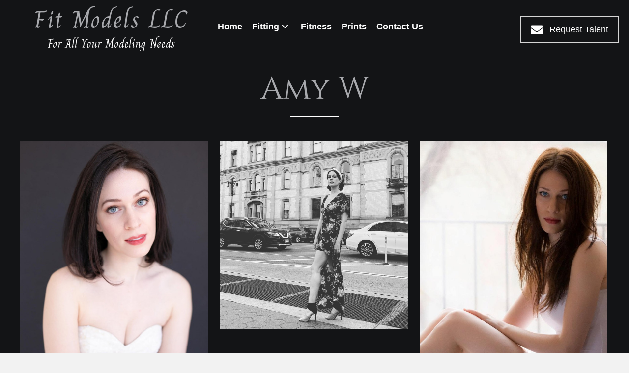

--- FILE ---
content_type: text/html; charset=UTF-8
request_url: https://fitmodelsllc.com/women/amy-w/
body_size: 20301
content:
<!DOCTYPE html>
<html lang="en-US">
<head><meta charset="UTF-8" /><script>if(navigator.userAgent.match(/MSIE|Internet Explorer/i)||navigator.userAgent.match(/Trident\/7\..*?rv:11/i)){var href=document.location.href;if(!href.match(/[?&]nowprocket/)){if(href.indexOf("?")==-1){if(href.indexOf("#")==-1){document.location.href=href+"?nowprocket=1"}else{document.location.href=href.replace("#","?nowprocket=1#")}}else{if(href.indexOf("#")==-1){document.location.href=href+"&nowprocket=1"}else{document.location.href=href.replace("#","&nowprocket=1#")}}}}</script><script>(()=>{class RocketLazyLoadScripts{constructor(){this.v="2.0.4",this.userEvents=["keydown","keyup","mousedown","mouseup","mousemove","mouseover","mouseout","touchmove","touchstart","touchend","touchcancel","wheel","click","dblclick","input"],this.attributeEvents=["onblur","onclick","oncontextmenu","ondblclick","onfocus","onmousedown","onmouseenter","onmouseleave","onmousemove","onmouseout","onmouseover","onmouseup","onmousewheel","onscroll","onsubmit"]}async t(){this.i(),this.o(),/iP(ad|hone)/.test(navigator.userAgent)&&this.h(),this.u(),this.l(this),this.m(),this.k(this),this.p(this),this._(),await Promise.all([this.R(),this.L()]),this.lastBreath=Date.now(),this.S(this),this.P(),this.D(),this.O(),this.M(),await this.C(this.delayedScripts.normal),await this.C(this.delayedScripts.defer),await this.C(this.delayedScripts.async),await this.T(),await this.F(),await this.j(),await this.A(),window.dispatchEvent(new Event("rocket-allScriptsLoaded")),this.everythingLoaded=!0,this.lastTouchEnd&&await new Promise(t=>setTimeout(t,500-Date.now()+this.lastTouchEnd)),this.I(),this.H(),this.U(),this.W()}i(){this.CSPIssue=sessionStorage.getItem("rocketCSPIssue"),document.addEventListener("securitypolicyviolation",t=>{this.CSPIssue||"script-src-elem"!==t.violatedDirective||"data"!==t.blockedURI||(this.CSPIssue=!0,sessionStorage.setItem("rocketCSPIssue",!0))},{isRocket:!0})}o(){window.addEventListener("pageshow",t=>{this.persisted=t.persisted,this.realWindowLoadedFired=!0},{isRocket:!0}),window.addEventListener("pagehide",()=>{this.onFirstUserAction=null},{isRocket:!0})}h(){let t;function e(e){t=e}window.addEventListener("touchstart",e,{isRocket:!0}),window.addEventListener("touchend",function i(o){o.changedTouches[0]&&t.changedTouches[0]&&Math.abs(o.changedTouches[0].pageX-t.changedTouches[0].pageX)<10&&Math.abs(o.changedTouches[0].pageY-t.changedTouches[0].pageY)<10&&o.timeStamp-t.timeStamp<200&&(window.removeEventListener("touchstart",e,{isRocket:!0}),window.removeEventListener("touchend",i,{isRocket:!0}),"INPUT"===o.target.tagName&&"text"===o.target.type||(o.target.dispatchEvent(new TouchEvent("touchend",{target:o.target,bubbles:!0})),o.target.dispatchEvent(new MouseEvent("mouseover",{target:o.target,bubbles:!0})),o.target.dispatchEvent(new PointerEvent("click",{target:o.target,bubbles:!0,cancelable:!0,detail:1,clientX:o.changedTouches[0].clientX,clientY:o.changedTouches[0].clientY})),event.preventDefault()))},{isRocket:!0})}q(t){this.userActionTriggered||("mousemove"!==t.type||this.firstMousemoveIgnored?"keyup"===t.type||"mouseover"===t.type||"mouseout"===t.type||(this.userActionTriggered=!0,this.onFirstUserAction&&this.onFirstUserAction()):this.firstMousemoveIgnored=!0),"click"===t.type&&t.preventDefault(),t.stopPropagation(),t.stopImmediatePropagation(),"touchstart"===this.lastEvent&&"touchend"===t.type&&(this.lastTouchEnd=Date.now()),"click"===t.type&&(this.lastTouchEnd=0),this.lastEvent=t.type,t.composedPath&&t.composedPath()[0].getRootNode()instanceof ShadowRoot&&(t.rocketTarget=t.composedPath()[0]),this.savedUserEvents.push(t)}u(){this.savedUserEvents=[],this.userEventHandler=this.q.bind(this),this.userEvents.forEach(t=>window.addEventListener(t,this.userEventHandler,{passive:!1,isRocket:!0})),document.addEventListener("visibilitychange",this.userEventHandler,{isRocket:!0})}U(){this.userEvents.forEach(t=>window.removeEventListener(t,this.userEventHandler,{passive:!1,isRocket:!0})),document.removeEventListener("visibilitychange",this.userEventHandler,{isRocket:!0}),this.savedUserEvents.forEach(t=>{(t.rocketTarget||t.target).dispatchEvent(new window[t.constructor.name](t.type,t))})}m(){const t="return false",e=Array.from(this.attributeEvents,t=>"data-rocket-"+t),i="["+this.attributeEvents.join("],[")+"]",o="[data-rocket-"+this.attributeEvents.join("],[data-rocket-")+"]",s=(e,i,o)=>{o&&o!==t&&(e.setAttribute("data-rocket-"+i,o),e["rocket"+i]=new Function("event",o),e.setAttribute(i,t))};new MutationObserver(t=>{for(const n of t)"attributes"===n.type&&(n.attributeName.startsWith("data-rocket-")||this.everythingLoaded?n.attributeName.startsWith("data-rocket-")&&this.everythingLoaded&&this.N(n.target,n.attributeName.substring(12)):s(n.target,n.attributeName,n.target.getAttribute(n.attributeName))),"childList"===n.type&&n.addedNodes.forEach(t=>{if(t.nodeType===Node.ELEMENT_NODE)if(this.everythingLoaded)for(const i of[t,...t.querySelectorAll(o)])for(const t of i.getAttributeNames())e.includes(t)&&this.N(i,t.substring(12));else for(const e of[t,...t.querySelectorAll(i)])for(const t of e.getAttributeNames())this.attributeEvents.includes(t)&&s(e,t,e.getAttribute(t))})}).observe(document,{subtree:!0,childList:!0,attributeFilter:[...this.attributeEvents,...e]})}I(){this.attributeEvents.forEach(t=>{document.querySelectorAll("[data-rocket-"+t+"]").forEach(e=>{this.N(e,t)})})}N(t,e){const i=t.getAttribute("data-rocket-"+e);i&&(t.setAttribute(e,i),t.removeAttribute("data-rocket-"+e))}k(t){Object.defineProperty(HTMLElement.prototype,"onclick",{get(){return this.rocketonclick||null},set(e){this.rocketonclick=e,this.setAttribute(t.everythingLoaded?"onclick":"data-rocket-onclick","this.rocketonclick(event)")}})}S(t){function e(e,i){let o=e[i];e[i]=null,Object.defineProperty(e,i,{get:()=>o,set(s){t.everythingLoaded?o=s:e["rocket"+i]=o=s}})}e(document,"onreadystatechange"),e(window,"onload"),e(window,"onpageshow");try{Object.defineProperty(document,"readyState",{get:()=>t.rocketReadyState,set(e){t.rocketReadyState=e},configurable:!0}),document.readyState="loading"}catch(t){console.log("WPRocket DJE readyState conflict, bypassing")}}l(t){this.originalAddEventListener=EventTarget.prototype.addEventListener,this.originalRemoveEventListener=EventTarget.prototype.removeEventListener,this.savedEventListeners=[],EventTarget.prototype.addEventListener=function(e,i,o){o&&o.isRocket||!t.B(e,this)&&!t.userEvents.includes(e)||t.B(e,this)&&!t.userActionTriggered||e.startsWith("rocket-")||t.everythingLoaded?t.originalAddEventListener.call(this,e,i,o):(t.savedEventListeners.push({target:this,remove:!1,type:e,func:i,options:o}),"mouseenter"!==e&&"mouseleave"!==e||t.originalAddEventListener.call(this,e,t.savedUserEvents.push,o))},EventTarget.prototype.removeEventListener=function(e,i,o){o&&o.isRocket||!t.B(e,this)&&!t.userEvents.includes(e)||t.B(e,this)&&!t.userActionTriggered||e.startsWith("rocket-")||t.everythingLoaded?t.originalRemoveEventListener.call(this,e,i,o):t.savedEventListeners.push({target:this,remove:!0,type:e,func:i,options:o})}}J(t,e){this.savedEventListeners=this.savedEventListeners.filter(i=>{let o=i.type,s=i.target||window;return e!==o||t!==s||(this.B(o,s)&&(i.type="rocket-"+o),this.$(i),!1)})}H(){EventTarget.prototype.addEventListener=this.originalAddEventListener,EventTarget.prototype.removeEventListener=this.originalRemoveEventListener,this.savedEventListeners.forEach(t=>this.$(t))}$(t){t.remove?this.originalRemoveEventListener.call(t.target,t.type,t.func,t.options):this.originalAddEventListener.call(t.target,t.type,t.func,t.options)}p(t){let e;function i(e){return t.everythingLoaded?e:e.split(" ").map(t=>"load"===t||t.startsWith("load.")?"rocket-jquery-load":t).join(" ")}function o(o){function s(e){const s=o.fn[e];o.fn[e]=o.fn.init.prototype[e]=function(){return this[0]===window&&t.userActionTriggered&&("string"==typeof arguments[0]||arguments[0]instanceof String?arguments[0]=i(arguments[0]):"object"==typeof arguments[0]&&Object.keys(arguments[0]).forEach(t=>{const e=arguments[0][t];delete arguments[0][t],arguments[0][i(t)]=e})),s.apply(this,arguments),this}}if(o&&o.fn&&!t.allJQueries.includes(o)){const e={DOMContentLoaded:[],"rocket-DOMContentLoaded":[]};for(const t in e)document.addEventListener(t,()=>{e[t].forEach(t=>t())},{isRocket:!0});o.fn.ready=o.fn.init.prototype.ready=function(i){function s(){parseInt(o.fn.jquery)>2?setTimeout(()=>i.bind(document)(o)):i.bind(document)(o)}return"function"==typeof i&&(t.realDomReadyFired?!t.userActionTriggered||t.fauxDomReadyFired?s():e["rocket-DOMContentLoaded"].push(s):e.DOMContentLoaded.push(s)),o([])},s("on"),s("one"),s("off"),t.allJQueries.push(o)}e=o}t.allJQueries=[],o(window.jQuery),Object.defineProperty(window,"jQuery",{get:()=>e,set(t){o(t)}})}P(){const t=new Map;document.write=document.writeln=function(e){const i=document.currentScript,o=document.createRange(),s=i.parentElement;let n=t.get(i);void 0===n&&(n=i.nextSibling,t.set(i,n));const c=document.createDocumentFragment();o.setStart(c,0),c.appendChild(o.createContextualFragment(e)),s.insertBefore(c,n)}}async R(){return new Promise(t=>{this.userActionTriggered?t():this.onFirstUserAction=t})}async L(){return new Promise(t=>{document.addEventListener("DOMContentLoaded",()=>{this.realDomReadyFired=!0,t()},{isRocket:!0})})}async j(){return this.realWindowLoadedFired?Promise.resolve():new Promise(t=>{window.addEventListener("load",t,{isRocket:!0})})}M(){this.pendingScripts=[];this.scriptsMutationObserver=new MutationObserver(t=>{for(const e of t)e.addedNodes.forEach(t=>{"SCRIPT"!==t.tagName||t.noModule||t.isWPRocket||this.pendingScripts.push({script:t,promise:new Promise(e=>{const i=()=>{const i=this.pendingScripts.findIndex(e=>e.script===t);i>=0&&this.pendingScripts.splice(i,1),e()};t.addEventListener("load",i,{isRocket:!0}),t.addEventListener("error",i,{isRocket:!0}),setTimeout(i,1e3)})})})}),this.scriptsMutationObserver.observe(document,{childList:!0,subtree:!0})}async F(){await this.X(),this.pendingScripts.length?(await this.pendingScripts[0].promise,await this.F()):this.scriptsMutationObserver.disconnect()}D(){this.delayedScripts={normal:[],async:[],defer:[]},document.querySelectorAll("script[type$=rocketlazyloadscript]").forEach(t=>{t.hasAttribute("data-rocket-src")?t.hasAttribute("async")&&!1!==t.async?this.delayedScripts.async.push(t):t.hasAttribute("defer")&&!1!==t.defer||"module"===t.getAttribute("data-rocket-type")?this.delayedScripts.defer.push(t):this.delayedScripts.normal.push(t):this.delayedScripts.normal.push(t)})}async _(){await this.L();let t=[];document.querySelectorAll("script[type$=rocketlazyloadscript][data-rocket-src]").forEach(e=>{let i=e.getAttribute("data-rocket-src");if(i&&!i.startsWith("data:")){i.startsWith("//")&&(i=location.protocol+i);try{const o=new URL(i).origin;o!==location.origin&&t.push({src:o,crossOrigin:e.crossOrigin||"module"===e.getAttribute("data-rocket-type")})}catch(t){}}}),t=[...new Map(t.map(t=>[JSON.stringify(t),t])).values()],this.Y(t,"preconnect")}async G(t){if(await this.K(),!0!==t.noModule||!("noModule"in HTMLScriptElement.prototype))return new Promise(e=>{let i;function o(){(i||t).setAttribute("data-rocket-status","executed"),e()}try{if(navigator.userAgent.includes("Firefox/")||""===navigator.vendor||this.CSPIssue)i=document.createElement("script"),[...t.attributes].forEach(t=>{let e=t.nodeName;"type"!==e&&("data-rocket-type"===e&&(e="type"),"data-rocket-src"===e&&(e="src"),i.setAttribute(e,t.nodeValue))}),t.text&&(i.text=t.text),t.nonce&&(i.nonce=t.nonce),i.hasAttribute("src")?(i.addEventListener("load",o,{isRocket:!0}),i.addEventListener("error",()=>{i.setAttribute("data-rocket-status","failed-network"),e()},{isRocket:!0}),setTimeout(()=>{i.isConnected||e()},1)):(i.text=t.text,o()),i.isWPRocket=!0,t.parentNode.replaceChild(i,t);else{const i=t.getAttribute("data-rocket-type"),s=t.getAttribute("data-rocket-src");i?(t.type=i,t.removeAttribute("data-rocket-type")):t.removeAttribute("type"),t.addEventListener("load",o,{isRocket:!0}),t.addEventListener("error",i=>{this.CSPIssue&&i.target.src.startsWith("data:")?(console.log("WPRocket: CSP fallback activated"),t.removeAttribute("src"),this.G(t).then(e)):(t.setAttribute("data-rocket-status","failed-network"),e())},{isRocket:!0}),s?(t.fetchPriority="high",t.removeAttribute("data-rocket-src"),t.src=s):t.src="data:text/javascript;base64,"+window.btoa(unescape(encodeURIComponent(t.text)))}}catch(i){t.setAttribute("data-rocket-status","failed-transform"),e()}});t.setAttribute("data-rocket-status","skipped")}async C(t){const e=t.shift();return e?(e.isConnected&&await this.G(e),this.C(t)):Promise.resolve()}O(){this.Y([...this.delayedScripts.normal,...this.delayedScripts.defer,...this.delayedScripts.async],"preload")}Y(t,e){this.trash=this.trash||[];let i=!0;var o=document.createDocumentFragment();t.forEach(t=>{const s=t.getAttribute&&t.getAttribute("data-rocket-src")||t.src;if(s&&!s.startsWith("data:")){const n=document.createElement("link");n.href=s,n.rel=e,"preconnect"!==e&&(n.as="script",n.fetchPriority=i?"high":"low"),t.getAttribute&&"module"===t.getAttribute("data-rocket-type")&&(n.crossOrigin=!0),t.crossOrigin&&(n.crossOrigin=t.crossOrigin),t.integrity&&(n.integrity=t.integrity),t.nonce&&(n.nonce=t.nonce),o.appendChild(n),this.trash.push(n),i=!1}}),document.head.appendChild(o)}W(){this.trash.forEach(t=>t.remove())}async T(){try{document.readyState="interactive"}catch(t){}this.fauxDomReadyFired=!0;try{await this.K(),this.J(document,"readystatechange"),document.dispatchEvent(new Event("rocket-readystatechange")),await this.K(),document.rocketonreadystatechange&&document.rocketonreadystatechange(),await this.K(),this.J(document,"DOMContentLoaded"),document.dispatchEvent(new Event("rocket-DOMContentLoaded")),await this.K(),this.J(window,"DOMContentLoaded"),window.dispatchEvent(new Event("rocket-DOMContentLoaded"))}catch(t){console.error(t)}}async A(){try{document.readyState="complete"}catch(t){}try{await this.K(),this.J(document,"readystatechange"),document.dispatchEvent(new Event("rocket-readystatechange")),await this.K(),document.rocketonreadystatechange&&document.rocketonreadystatechange(),await this.K(),this.J(window,"load"),window.dispatchEvent(new Event("rocket-load")),await this.K(),window.rocketonload&&window.rocketonload(),await this.K(),this.allJQueries.forEach(t=>t(window).trigger("rocket-jquery-load")),await this.K(),this.J(window,"pageshow");const t=new Event("rocket-pageshow");t.persisted=this.persisted,window.dispatchEvent(t),await this.K(),window.rocketonpageshow&&window.rocketonpageshow({persisted:this.persisted})}catch(t){console.error(t)}}async K(){Date.now()-this.lastBreath>45&&(await this.X(),this.lastBreath=Date.now())}async X(){return document.hidden?new Promise(t=>setTimeout(t)):new Promise(t=>requestAnimationFrame(t))}B(t,e){return e===document&&"readystatechange"===t||(e===document&&"DOMContentLoaded"===t||(e===window&&"DOMContentLoaded"===t||(e===window&&"load"===t||e===window&&"pageshow"===t)))}static run(){(new RocketLazyLoadScripts).t()}}RocketLazyLoadScripts.run()})();</script>

<meta name='viewport' content='width=device-width, initial-scale=1.0' />
<meta http-equiv='X-UA-Compatible' content='IE=edge' />
<script>
var gform;gform||(document.addEventListener("gform_main_scripts_loaded",function(){gform.scriptsLoaded=!0}),document.addEventListener("gform/theme/scripts_loaded",function(){gform.themeScriptsLoaded=!0}),window.addEventListener("DOMContentLoaded",function(){gform.domLoaded=!0}),gform={domLoaded:!1,scriptsLoaded:!1,themeScriptsLoaded:!1,isFormEditor:()=>"function"==typeof InitializeEditor,callIfLoaded:function(o){return!(!gform.domLoaded||!gform.scriptsLoaded||!gform.themeScriptsLoaded&&!gform.isFormEditor()||(gform.isFormEditor()&&console.warn("The use of gform.initializeOnLoaded() is deprecated in the form editor context and will be removed in Gravity Forms 3.1."),o(),0))},initializeOnLoaded:function(o){gform.callIfLoaded(o)||(document.addEventListener("gform_main_scripts_loaded",()=>{gform.scriptsLoaded=!0,gform.callIfLoaded(o)}),document.addEventListener("gform/theme/scripts_loaded",()=>{gform.themeScriptsLoaded=!0,gform.callIfLoaded(o)}),window.addEventListener("DOMContentLoaded",()=>{gform.domLoaded=!0,gform.callIfLoaded(o)}))},hooks:{action:{},filter:{}},addAction:function(o,r,e,t){gform.addHook("action",o,r,e,t)},addFilter:function(o,r,e,t){gform.addHook("filter",o,r,e,t)},doAction:function(o){gform.doHook("action",o,arguments)},applyFilters:function(o){return gform.doHook("filter",o,arguments)},removeAction:function(o,r){gform.removeHook("action",o,r)},removeFilter:function(o,r,e){gform.removeHook("filter",o,r,e)},addHook:function(o,r,e,t,n){null==gform.hooks[o][r]&&(gform.hooks[o][r]=[]);var d=gform.hooks[o][r];null==n&&(n=r+"_"+d.length),gform.hooks[o][r].push({tag:n,callable:e,priority:t=null==t?10:t})},doHook:function(r,o,e){var t;if(e=Array.prototype.slice.call(e,1),null!=gform.hooks[r][o]&&((o=gform.hooks[r][o]).sort(function(o,r){return o.priority-r.priority}),o.forEach(function(o){"function"!=typeof(t=o.callable)&&(t=window[t]),"action"==r?t.apply(null,e):e[0]=t.apply(null,e)})),"filter"==r)return e[0]},removeHook:function(o,r,t,n){var e;null!=gform.hooks[o][r]&&(e=(e=gform.hooks[o][r]).filter(function(o,r,e){return!!(null!=n&&n!=o.tag||null!=t&&t!=o.priority)}),gform.hooks[o][r]=e)}});
</script>

<link rel="profile" href="https://gmpg.org/xfn/11" />
<meta name='robots' content='index, follow, max-image-preview:large, max-snippet:-1, max-video-preview:-1' />
	<style>img:is([sizes="auto" i], [sizes^="auto," i]) { contain-intrinsic-size: 3000px 1500px }</style>
	
	<!-- This site is optimized with the Yoast SEO plugin v25.9 - https://yoast.com/wordpress/plugins/seo/ -->
	<title>Amy W - Fit Models LLC</title>
<link data-rocket-preload as="style" href="https://fonts.googleapis.com/css?family=Cinzel%3A400%7CCharm%3A400&#038;display=swap" rel="preload">
<link href="https://fonts.googleapis.com/css?family=Cinzel%3A400%7CCharm%3A400&#038;display=swap" media="print" onload="this.media=&#039;all&#039;" rel="stylesheet">
<noscript><link rel="stylesheet" href="https://fonts.googleapis.com/css?family=Cinzel%3A400%7CCharm%3A400&#038;display=swap"></noscript>
	<link rel="canonical" href="https://fitmodelsllc.com/women/amy-w/" />
	<meta property="og:locale" content="en_US" />
	<meta property="og:type" content="article" />
	<meta property="og:title" content="Amy W - Fit Models LLC" />
	<meta property="og:description" content="Women Explore Women&#8217;s Sizes Explore Men&#8217;s Sizes Explore Fitness Explore Print" />
	<meta property="og:url" content="https://fitmodelsllc.com/women/amy-w/" />
	<meta property="og:site_name" content="Fit Models LLC" />
	<meta property="article:publisher" content="https://www.facebook.com/fitmodelsllc/" />
	<meta property="article:modified_time" content="2022-10-17T18:13:40+00:00" />
	<meta property="og:image" content="http://fitmodelsllc.com/wp-content/uploads/2022/10/Amy-W-1.jpg" />
	<meta name="twitter:card" content="summary_large_image" />
	<meta name="twitter:site" content="@Ffitmodelsllc" />
	<meta name="twitter:label1" content="Est. reading time" />
	<meta name="twitter:data1" content="1 minute" />
	<script type="application/ld+json" class="yoast-schema-graph">{"@context":"https://schema.org","@graph":[{"@type":"WebPage","@id":"https://fitmodelsllc.com/women/amy-w/","url":"https://fitmodelsllc.com/women/amy-w/","name":"Amy W - Fit Models LLC","isPartOf":{"@id":"https://fitmodelsllc.com/#website"},"primaryImageOfPage":{"@id":"https://fitmodelsllc.com/women/amy-w/#primaryimage"},"image":{"@id":"https://fitmodelsllc.com/women/amy-w/#primaryimage"},"thumbnailUrl":"https://fitmodelsllc.com/wp-content/uploads/2022/10/Amy-W-1.jpg","datePublished":"2022-10-17T17:52:37+00:00","dateModified":"2022-10-17T18:13:40+00:00","breadcrumb":{"@id":"https://fitmodelsllc.com/women/amy-w/#breadcrumb"},"inLanguage":"en-US","potentialAction":[{"@type":"ReadAction","target":["https://fitmodelsllc.com/women/amy-w/"]}]},{"@type":"ImageObject","inLanguage":"en-US","@id":"https://fitmodelsllc.com/women/amy-w/#primaryimage","url":"https://fitmodelsllc.com/wp-content/uploads/2022/10/Amy-W-1.jpg","contentUrl":"https://fitmodelsllc.com/wp-content/uploads/2022/10/Amy-W-1.jpg","width":511,"height":768,"caption":"Woman in a white dress"},{"@type":"BreadcrumbList","@id":"https://fitmodelsllc.com/women/amy-w/#breadcrumb","itemListElement":[{"@type":"ListItem","position":1,"name":"Home","item":"https://fitmodelsllc.com/"},{"@type":"ListItem","position":2,"name":"Women","item":"https://fitmodelsllc.com/women/"},{"@type":"ListItem","position":3,"name":"Amy W"}]},{"@type":"WebSite","@id":"https://fitmodelsllc.com/#website","url":"https://fitmodelsllc.com/","name":"Fit Models LLC","description":"For All Your Modelling Needs","publisher":{"@id":"https://fitmodelsllc.com/#organization"},"potentialAction":[{"@type":"SearchAction","target":{"@type":"EntryPoint","urlTemplate":"https://fitmodelsllc.com/?s={search_term_string}"},"query-input":{"@type":"PropertyValueSpecification","valueRequired":true,"valueName":"search_term_string"}}],"inLanguage":"en-US"},{"@type":"Organization","@id":"https://fitmodelsllc.com/#organization","name":"Fit Models LLC","url":"https://fitmodelsllc.com/","logo":{"@type":"ImageObject","inLanguage":"en-US","@id":"https://fitmodelsllc.com/#/schema/logo/image/","url":"https://secureservercdn.net/104.238.71.140/25t.e53.myftpupload.com/wp-content/uploads/2022/02/FitModelsLLCLogo.jpg?time=1645666230","contentUrl":"https://secureservercdn.net/104.238.71.140/25t.e53.myftpupload.com/wp-content/uploads/2022/02/FitModelsLLCLogo.jpg?time=1645666230","width":600,"height":406,"caption":"Fit Models LLC"},"image":{"@id":"https://fitmodelsllc.com/#/schema/logo/image/"},"sameAs":["https://www.facebook.com/fitmodelsllc/","https://x.com/Ffitmodelsllc","https://www.instagram.com/fitmodelsllcnyc/","https://www.linkedin.com/in/fit-modelsllc-5836a324","https://www.youtube.com/channel/UCe_-12lmzHIfvXnQvZVTg1Q"]}]}</script>
	<!-- / Yoast SEO plugin. -->


<link rel='dns-prefetch' href='//fonts.googleapis.com' />
<link href='https://fonts.gstatic.com' crossorigin rel='preconnect' />
<link rel="alternate" type="application/rss+xml" title="Fit Models LLC &raquo; Feed" href="https://fitmodelsllc.com/feed/" />
<link rel="alternate" type="application/rss+xml" title="Fit Models LLC &raquo; Comments Feed" href="https://fitmodelsllc.com/comments/feed/" />
<link rel="preload" href="https://fitmodelsllc.com/wp-content/plugins/bb-plugin/fonts/fontawesome/5.15.4/webfonts/fa-solid-900.woff2" as="font" type="font/woff2" crossorigin="anonymous">
<link rel="preload" href="https://fitmodelsllc.com/wp-content/plugins/bb-plugin/fonts/fontawesome/5.15.4/webfonts/fa-regular-400.woff2" as="font" type="font/woff2" crossorigin="anonymous">
<link rel="preload" href="https://fitmodelsllc.com/wp-content/plugins/bb-plugin/fonts/fontawesome/5.15.4/webfonts/fa-brands-400.woff2" as="font" type="font/woff2" crossorigin="anonymous">
		<style>
			.lazyload,
			.lazyloading {
				max-width: 100%;
			}
		</style>
		<style id='cf-frontend-style-inline-css'>
@font-face {
	font-family: 'BLKCHCRY';
	font-weight: 100;
	font-display: optional;
	font-fallback: BLKCHCRY;
	src: url('https://fitmodelsllc.com/wp-content/uploads/2022/01/BLKCHCRY.woff') format('woff'),
		url('https://fitmodelsllc.com/wp-content/uploads/2022/01/BLKCHCRY.ttf') format('truetype');
}
</style>
<style id='wp-emoji-styles-inline-css'>

	img.wp-smiley, img.emoji {
		display: inline !important;
		border: none !important;
		box-shadow: none !important;
		height: 1em !important;
		width: 1em !important;
		margin: 0 0.07em !important;
		vertical-align: -0.1em !important;
		background: none !important;
		padding: 0 !important;
	}
</style>
<link rel='stylesheet' id='wp-block-library-css' href='https://fitmodelsllc.com/wp-includes/css/dist/block-library/style.min.css?ver=6.8.3' media='all' />
<style id='wp-block-library-theme-inline-css'>
.wp-block-audio :where(figcaption){color:#555;font-size:13px;text-align:center}.is-dark-theme .wp-block-audio :where(figcaption){color:#ffffffa6}.wp-block-audio{margin:0 0 1em}.wp-block-code{border:1px solid #ccc;border-radius:4px;font-family:Menlo,Consolas,monaco,monospace;padding:.8em 1em}.wp-block-embed :where(figcaption){color:#555;font-size:13px;text-align:center}.is-dark-theme .wp-block-embed :where(figcaption){color:#ffffffa6}.wp-block-embed{margin:0 0 1em}.blocks-gallery-caption{color:#555;font-size:13px;text-align:center}.is-dark-theme .blocks-gallery-caption{color:#ffffffa6}:root :where(.wp-block-image figcaption){color:#555;font-size:13px;text-align:center}.is-dark-theme :root :where(.wp-block-image figcaption){color:#ffffffa6}.wp-block-image{margin:0 0 1em}.wp-block-pullquote{border-bottom:4px solid;border-top:4px solid;color:currentColor;margin-bottom:1.75em}.wp-block-pullquote cite,.wp-block-pullquote footer,.wp-block-pullquote__citation{color:currentColor;font-size:.8125em;font-style:normal;text-transform:uppercase}.wp-block-quote{border-left:.25em solid;margin:0 0 1.75em;padding-left:1em}.wp-block-quote cite,.wp-block-quote footer{color:currentColor;font-size:.8125em;font-style:normal;position:relative}.wp-block-quote:where(.has-text-align-right){border-left:none;border-right:.25em solid;padding-left:0;padding-right:1em}.wp-block-quote:where(.has-text-align-center){border:none;padding-left:0}.wp-block-quote.is-large,.wp-block-quote.is-style-large,.wp-block-quote:where(.is-style-plain){border:none}.wp-block-search .wp-block-search__label{font-weight:700}.wp-block-search__button{border:1px solid #ccc;padding:.375em .625em}:where(.wp-block-group.has-background){padding:1.25em 2.375em}.wp-block-separator.has-css-opacity{opacity:.4}.wp-block-separator{border:none;border-bottom:2px solid;margin-left:auto;margin-right:auto}.wp-block-separator.has-alpha-channel-opacity{opacity:1}.wp-block-separator:not(.is-style-wide):not(.is-style-dots){width:100px}.wp-block-separator.has-background:not(.is-style-dots){border-bottom:none;height:1px}.wp-block-separator.has-background:not(.is-style-wide):not(.is-style-dots){height:2px}.wp-block-table{margin:0 0 1em}.wp-block-table td,.wp-block-table th{word-break:normal}.wp-block-table :where(figcaption){color:#555;font-size:13px;text-align:center}.is-dark-theme .wp-block-table :where(figcaption){color:#ffffffa6}.wp-block-video :where(figcaption){color:#555;font-size:13px;text-align:center}.is-dark-theme .wp-block-video :where(figcaption){color:#ffffffa6}.wp-block-video{margin:0 0 1em}:root :where(.wp-block-template-part.has-background){margin-bottom:0;margin-top:0;padding:1.25em 2.375em}
</style>
<style id='classic-theme-styles-inline-css'>
/*! This file is auto-generated */
.wp-block-button__link{color:#fff;background-color:#32373c;border-radius:9999px;box-shadow:none;text-decoration:none;padding:calc(.667em + 2px) calc(1.333em + 2px);font-size:1.125em}.wp-block-file__button{background:#32373c;color:#fff;text-decoration:none}
</style>
<style id='global-styles-inline-css'>
:root{--wp--preset--aspect-ratio--square: 1;--wp--preset--aspect-ratio--4-3: 4/3;--wp--preset--aspect-ratio--3-4: 3/4;--wp--preset--aspect-ratio--3-2: 3/2;--wp--preset--aspect-ratio--2-3: 2/3;--wp--preset--aspect-ratio--16-9: 16/9;--wp--preset--aspect-ratio--9-16: 9/16;--wp--preset--color--black: #000000;--wp--preset--color--cyan-bluish-gray: #abb8c3;--wp--preset--color--white: #ffffff;--wp--preset--color--pale-pink: #f78da7;--wp--preset--color--vivid-red: #cf2e2e;--wp--preset--color--luminous-vivid-orange: #ff6900;--wp--preset--color--luminous-vivid-amber: #fcb900;--wp--preset--color--light-green-cyan: #7bdcb5;--wp--preset--color--vivid-green-cyan: #00d084;--wp--preset--color--pale-cyan-blue: #8ed1fc;--wp--preset--color--vivid-cyan-blue: #0693e3;--wp--preset--color--vivid-purple: #9b51e0;--wp--preset--color--fl-heading-text: #333333;--wp--preset--color--fl-body-bg: #f2f2f2;--wp--preset--color--fl-body-text: #757575;--wp--preset--color--fl-accent: #444444;--wp--preset--color--fl-accent-hover: #000000;--wp--preset--color--fl-topbar-bg: #ffffff;--wp--preset--color--fl-topbar-text: #000000;--wp--preset--color--fl-topbar-link: #428bca;--wp--preset--color--fl-topbar-hover: #428bca;--wp--preset--color--fl-header-bg: #ffffff;--wp--preset--color--fl-header-text: #000000;--wp--preset--color--fl-header-link: #428bca;--wp--preset--color--fl-header-hover: #428bca;--wp--preset--color--fl-nav-bg: #ffffff;--wp--preset--color--fl-nav-link: #428bca;--wp--preset--color--fl-nav-hover: #428bca;--wp--preset--color--fl-content-bg: #ffffff;--wp--preset--color--fl-footer-widgets-bg: #ffffff;--wp--preset--color--fl-footer-widgets-text: #000000;--wp--preset--color--fl-footer-widgets-link: #428bca;--wp--preset--color--fl-footer-widgets-hover: #428bca;--wp--preset--color--fl-footer-bg: #ffffff;--wp--preset--color--fl-footer-text: #000000;--wp--preset--color--fl-footer-link: #428bca;--wp--preset--color--fl-footer-hover: #428bca;--wp--preset--gradient--vivid-cyan-blue-to-vivid-purple: linear-gradient(135deg,rgba(6,147,227,1) 0%,rgb(155,81,224) 100%);--wp--preset--gradient--light-green-cyan-to-vivid-green-cyan: linear-gradient(135deg,rgb(122,220,180) 0%,rgb(0,208,130) 100%);--wp--preset--gradient--luminous-vivid-amber-to-luminous-vivid-orange: linear-gradient(135deg,rgba(252,185,0,1) 0%,rgba(255,105,0,1) 100%);--wp--preset--gradient--luminous-vivid-orange-to-vivid-red: linear-gradient(135deg,rgba(255,105,0,1) 0%,rgb(207,46,46) 100%);--wp--preset--gradient--very-light-gray-to-cyan-bluish-gray: linear-gradient(135deg,rgb(238,238,238) 0%,rgb(169,184,195) 100%);--wp--preset--gradient--cool-to-warm-spectrum: linear-gradient(135deg,rgb(74,234,220) 0%,rgb(151,120,209) 20%,rgb(207,42,186) 40%,rgb(238,44,130) 60%,rgb(251,105,98) 80%,rgb(254,248,76) 100%);--wp--preset--gradient--blush-light-purple: linear-gradient(135deg,rgb(255,206,236) 0%,rgb(152,150,240) 100%);--wp--preset--gradient--blush-bordeaux: linear-gradient(135deg,rgb(254,205,165) 0%,rgb(254,45,45) 50%,rgb(107,0,62) 100%);--wp--preset--gradient--luminous-dusk: linear-gradient(135deg,rgb(255,203,112) 0%,rgb(199,81,192) 50%,rgb(65,88,208) 100%);--wp--preset--gradient--pale-ocean: linear-gradient(135deg,rgb(255,245,203) 0%,rgb(182,227,212) 50%,rgb(51,167,181) 100%);--wp--preset--gradient--electric-grass: linear-gradient(135deg,rgb(202,248,128) 0%,rgb(113,206,126) 100%);--wp--preset--gradient--midnight: linear-gradient(135deg,rgb(2,3,129) 0%,rgb(40,116,252) 100%);--wp--preset--font-size--small: 13px;--wp--preset--font-size--medium: 20px;--wp--preset--font-size--large: 36px;--wp--preset--font-size--x-large: 42px;--wp--preset--spacing--20: 0.44rem;--wp--preset--spacing--30: 0.67rem;--wp--preset--spacing--40: 1rem;--wp--preset--spacing--50: 1.5rem;--wp--preset--spacing--60: 2.25rem;--wp--preset--spacing--70: 3.38rem;--wp--preset--spacing--80: 5.06rem;--wp--preset--shadow--natural: 6px 6px 9px rgba(0, 0, 0, 0.2);--wp--preset--shadow--deep: 12px 12px 50px rgba(0, 0, 0, 0.4);--wp--preset--shadow--sharp: 6px 6px 0px rgba(0, 0, 0, 0.2);--wp--preset--shadow--outlined: 6px 6px 0px -3px rgba(255, 255, 255, 1), 6px 6px rgba(0, 0, 0, 1);--wp--preset--shadow--crisp: 6px 6px 0px rgba(0, 0, 0, 1);}:where(.is-layout-flex){gap: 0.5em;}:where(.is-layout-grid){gap: 0.5em;}body .is-layout-flex{display: flex;}.is-layout-flex{flex-wrap: wrap;align-items: center;}.is-layout-flex > :is(*, div){margin: 0;}body .is-layout-grid{display: grid;}.is-layout-grid > :is(*, div){margin: 0;}:where(.wp-block-columns.is-layout-flex){gap: 2em;}:where(.wp-block-columns.is-layout-grid){gap: 2em;}:where(.wp-block-post-template.is-layout-flex){gap: 1.25em;}:where(.wp-block-post-template.is-layout-grid){gap: 1.25em;}.has-black-color{color: var(--wp--preset--color--black) !important;}.has-cyan-bluish-gray-color{color: var(--wp--preset--color--cyan-bluish-gray) !important;}.has-white-color{color: var(--wp--preset--color--white) !important;}.has-pale-pink-color{color: var(--wp--preset--color--pale-pink) !important;}.has-vivid-red-color{color: var(--wp--preset--color--vivid-red) !important;}.has-luminous-vivid-orange-color{color: var(--wp--preset--color--luminous-vivid-orange) !important;}.has-luminous-vivid-amber-color{color: var(--wp--preset--color--luminous-vivid-amber) !important;}.has-light-green-cyan-color{color: var(--wp--preset--color--light-green-cyan) !important;}.has-vivid-green-cyan-color{color: var(--wp--preset--color--vivid-green-cyan) !important;}.has-pale-cyan-blue-color{color: var(--wp--preset--color--pale-cyan-blue) !important;}.has-vivid-cyan-blue-color{color: var(--wp--preset--color--vivid-cyan-blue) !important;}.has-vivid-purple-color{color: var(--wp--preset--color--vivid-purple) !important;}.has-black-background-color{background-color: var(--wp--preset--color--black) !important;}.has-cyan-bluish-gray-background-color{background-color: var(--wp--preset--color--cyan-bluish-gray) !important;}.has-white-background-color{background-color: var(--wp--preset--color--white) !important;}.has-pale-pink-background-color{background-color: var(--wp--preset--color--pale-pink) !important;}.has-vivid-red-background-color{background-color: var(--wp--preset--color--vivid-red) !important;}.has-luminous-vivid-orange-background-color{background-color: var(--wp--preset--color--luminous-vivid-orange) !important;}.has-luminous-vivid-amber-background-color{background-color: var(--wp--preset--color--luminous-vivid-amber) !important;}.has-light-green-cyan-background-color{background-color: var(--wp--preset--color--light-green-cyan) !important;}.has-vivid-green-cyan-background-color{background-color: var(--wp--preset--color--vivid-green-cyan) !important;}.has-pale-cyan-blue-background-color{background-color: var(--wp--preset--color--pale-cyan-blue) !important;}.has-vivid-cyan-blue-background-color{background-color: var(--wp--preset--color--vivid-cyan-blue) !important;}.has-vivid-purple-background-color{background-color: var(--wp--preset--color--vivid-purple) !important;}.has-black-border-color{border-color: var(--wp--preset--color--black) !important;}.has-cyan-bluish-gray-border-color{border-color: var(--wp--preset--color--cyan-bluish-gray) !important;}.has-white-border-color{border-color: var(--wp--preset--color--white) !important;}.has-pale-pink-border-color{border-color: var(--wp--preset--color--pale-pink) !important;}.has-vivid-red-border-color{border-color: var(--wp--preset--color--vivid-red) !important;}.has-luminous-vivid-orange-border-color{border-color: var(--wp--preset--color--luminous-vivid-orange) !important;}.has-luminous-vivid-amber-border-color{border-color: var(--wp--preset--color--luminous-vivid-amber) !important;}.has-light-green-cyan-border-color{border-color: var(--wp--preset--color--light-green-cyan) !important;}.has-vivid-green-cyan-border-color{border-color: var(--wp--preset--color--vivid-green-cyan) !important;}.has-pale-cyan-blue-border-color{border-color: var(--wp--preset--color--pale-cyan-blue) !important;}.has-vivid-cyan-blue-border-color{border-color: var(--wp--preset--color--vivid-cyan-blue) !important;}.has-vivid-purple-border-color{border-color: var(--wp--preset--color--vivid-purple) !important;}.has-vivid-cyan-blue-to-vivid-purple-gradient-background{background: var(--wp--preset--gradient--vivid-cyan-blue-to-vivid-purple) !important;}.has-light-green-cyan-to-vivid-green-cyan-gradient-background{background: var(--wp--preset--gradient--light-green-cyan-to-vivid-green-cyan) !important;}.has-luminous-vivid-amber-to-luminous-vivid-orange-gradient-background{background: var(--wp--preset--gradient--luminous-vivid-amber-to-luminous-vivid-orange) !important;}.has-luminous-vivid-orange-to-vivid-red-gradient-background{background: var(--wp--preset--gradient--luminous-vivid-orange-to-vivid-red) !important;}.has-very-light-gray-to-cyan-bluish-gray-gradient-background{background: var(--wp--preset--gradient--very-light-gray-to-cyan-bluish-gray) !important;}.has-cool-to-warm-spectrum-gradient-background{background: var(--wp--preset--gradient--cool-to-warm-spectrum) !important;}.has-blush-light-purple-gradient-background{background: var(--wp--preset--gradient--blush-light-purple) !important;}.has-blush-bordeaux-gradient-background{background: var(--wp--preset--gradient--blush-bordeaux) !important;}.has-luminous-dusk-gradient-background{background: var(--wp--preset--gradient--luminous-dusk) !important;}.has-pale-ocean-gradient-background{background: var(--wp--preset--gradient--pale-ocean) !important;}.has-electric-grass-gradient-background{background: var(--wp--preset--gradient--electric-grass) !important;}.has-midnight-gradient-background{background: var(--wp--preset--gradient--midnight) !important;}.has-small-font-size{font-size: var(--wp--preset--font-size--small) !important;}.has-medium-font-size{font-size: var(--wp--preset--font-size--medium) !important;}.has-large-font-size{font-size: var(--wp--preset--font-size--large) !important;}.has-x-large-font-size{font-size: var(--wp--preset--font-size--x-large) !important;}
:where(.wp-block-post-template.is-layout-flex){gap: 1.25em;}:where(.wp-block-post-template.is-layout-grid){gap: 1.25em;}
:where(.wp-block-columns.is-layout-flex){gap: 2em;}:where(.wp-block-columns.is-layout-grid){gap: 2em;}
:root :where(.wp-block-pullquote){font-size: 1.5em;line-height: 1.6;}
</style>
<link rel='stylesheet' id='font-awesome-5-css' href='https://fitmodelsllc.com/wp-content/plugins/bb-plugin/fonts/fontawesome/5.15.4/css/all.min.css?ver=2.9.3' media='all' />
<link rel='stylesheet' id='pp-jquery-fancybox-css' href='https://fitmodelsllc.com/wp-content/plugins/bbpowerpack/assets/css/jquery.fancybox.min.css?ver=3.5.4' media='all' />
<link rel='stylesheet' id='fl-builder-layout-1583-css' href='https://fitmodelsllc.com/wp-content/uploads/bb-plugin/cache/1583-layout.css?ver=b5d9fe266b78801873c798fb53911580' media='all' />
<link rel='stylesheet' id='wp-components-css' href='https://fitmodelsllc.com/wp-includes/css/dist/components/style.min.css?ver=6.8.3' media='all' />
<link rel='stylesheet' id='godaddy-styles-css' href='https://fitmodelsllc.com/wp-content/mu-plugins/vendor/wpex/godaddy-launch/includes/Dependencies/GoDaddy/Styles/build/latest.css?ver=2.0.2' media='all' />
<link rel='stylesheet' id='font-awesome-css' href='https://fitmodelsllc.com/wp-content/plugins/bb-plugin/fonts/fontawesome/5.15.4/css/v4-shims.min.css?ver=2.9.3' media='all' />
<link rel='stylesheet' id='ultimate-icons-css' href='https://fitmodelsllc.com/wp-content/uploads/bb-plugin/icons/ultimate-icons/style.css?ver=2.9.3' media='all' />
<link rel='stylesheet' id='uabb-animate-css' href='https://fitmodelsllc.com/wp-content/plugins/bb-ultimate-addon/modules/info-list/css/animate.css' media='all' />
<link rel='stylesheet' id='fl-builder-layout-bundle-9f12a40347d1cc26180e0f0bed6a051f-css' href='https://fitmodelsllc.com/wp-content/uploads/bb-plugin/cache/9f12a40347d1cc26180e0f0bed6a051f-layout-bundle.css?ver=2.9.3-1.5.1.1' media='all' />
<link rel='stylesheet' id='base-css' href='https://fitmodelsllc.com/wp-content/themes/bb-theme/css/base.min.css?ver=1.7.18.1' media='all' />
<link rel='stylesheet' id='chld_thm_cfg_child-css' href='https://fitmodelsllc.com/wp-content/themes/bb-theme-child/style.css?ver=1.7.18.1.1754228612' media='all' />
<link rel='stylesheet' id='gd-core-css' href='https://fitmodelsllc.com/wp-content/plugins/pws-core/public/css/GD-cORe-public.css?ver=4.0.2' media='all' />
<link rel='stylesheet' id='jquery-magnificpopup-css' href='https://fitmodelsllc.com/wp-content/plugins/bb-plugin/css/jquery.magnificpopup.min.css?ver=2.9.3' media='all' />
<link rel='stylesheet' id='fl-automator-skin-css' href='https://fitmodelsllc.com/wp-content/uploads/bb-theme/skin-68caea7595887.css?ver=1.7.18.1' media='all' />
<link rel='stylesheet' id='pp-animate-css' href='https://fitmodelsllc.com/wp-content/plugins/bbpowerpack/assets/css/animate.min.css?ver=3.5.1' media='all' />

<script type="rocketlazyloadscript" data-rocket-src="https://fitmodelsllc.com/wp-includes/js/jquery/jquery.min.js?ver=3.7.1" id="jquery-core-js" data-rocket-defer defer></script>
<script type="rocketlazyloadscript" data-rocket-src="https://fitmodelsllc.com/wp-includes/js/jquery/jquery-migrate.min.js?ver=3.4.1" id="jquery-migrate-js" data-rocket-defer defer></script>
<script type="rocketlazyloadscript" data-minify="1" data-rocket-src="https://fitmodelsllc.com/wp-content/cache/min/1/wp-content/plugins/pws-core/public/js/GD-cORe-public.js?ver=1758128785" id="gd-core-js" data-rocket-defer defer></script>
<script id="smush-lazy-load-js-before">
var smushLazyLoadOptions = {"autoResizingEnabled":false,"autoResizeOptions":{"precision":5,"skipAutoWidth":true}};
</script>
<script src="https://fitmodelsllc.com/wp-content/plugins/wp-smush-pro/app/assets/js/smush-lazy-load.min.js?ver=3.22.1" id="smush-lazy-load-js" data-rocket-defer defer></script>
<link rel="https://api.w.org/" href="https://fitmodelsllc.com/wp-json/" /><link rel="alternate" title="JSON" type="application/json" href="https://fitmodelsllc.com/wp-json/wp/v2/pages/1583" /><link rel="EditURI" type="application/rsd+xml" title="RSD" href="https://fitmodelsllc.com/xmlrpc.php?rsd" />
<link rel='shortlink' href='https://fitmodelsllc.com/?p=1583' />
<link rel="alternate" title="oEmbed (JSON)" type="application/json+oembed" href="https://fitmodelsllc.com/wp-json/oembed/1.0/embed?url=https%3A%2F%2Ffitmodelsllc.com%2Fwomen%2Famy-w%2F" />
<link rel="alternate" title="oEmbed (XML)" type="text/xml+oembed" href="https://fitmodelsllc.com/wp-json/oembed/1.0/embed?url=https%3A%2F%2Ffitmodelsllc.com%2Fwomen%2Famy-w%2F&#038;format=xml" />
		<script type="rocketlazyloadscript">
			var bb_powerpack = {
				version: '2.40.5.2',
				getAjaxUrl: function() { return atob( 'aHR0cHM6Ly9maXRtb2RlbHNsbGMuY29tL3dwLWFkbWluL2FkbWluLWFqYXgucGhw' ); },
				callback: function() {},
				mapMarkerData: {},
				post_id: '1583',
				search_term: '',
				current_page: 'https://fitmodelsllc.com/women/amy-w/',
				conditionals: {
					is_front_page: false,
					is_home: false,
					is_archive: false,
					current_post_type: '',
					is_tax: false,
										is_author: false,
					current_author: false,
					is_search: false,
									}
			};
		</script>
				<script type="rocketlazyloadscript">
			document.documentElement.className = document.documentElement.className.replace('no-js', 'js');
		</script>
		<link rel="icon" href="https://fitmodelsllc.com/wp-content/uploads/2021/10/cropped-Favicon-32x32.webp" sizes="32x32" />
<link rel="icon" href="https://fitmodelsllc.com/wp-content/uploads/2021/10/cropped-Favicon-192x192.webp" sizes="192x192" />
<link rel="apple-touch-icon" href="https://fitmodelsllc.com/wp-content/uploads/2021/10/cropped-Favicon-180x180.webp" />
<meta name="msapplication-TileImage" content="https://fitmodelsllc.com/wp-content/uploads/2021/10/cropped-Favicon-270x270.webp" />
		<style id="wp-custom-css">
			

.gform_wrapper.gravity-theme .gfield_header_item, .gform_wrapper.gravity-theme .gform_fileupload_rules, .gform_wrapper.gravity-theme .ginput_complex label {
    font-size: 15px;
    padding-top: 5px;
    color: white!important;
}

.gform_drop_instructions {
    display: block;
    margin-bottom: 8px;
    color: white;
}

.gallery img {
object-fit: cover;
object-position: center;
height: 600px;
width: 100%;
max-width: 500px;
}

.anyab img {
object-fit: cover;
height: 550px
}		</style>
		<meta name="generator" content="WP Rocket 3.19.4" data-wpr-features="wpr_delay_js wpr_defer_js wpr_minify_js wpr_preload_links wpr_desktop" /></head>
<body class="wp-singular page-template-default page page-id-1583 page-child parent-pageid-17 wp-theme-bb-theme wp-child-theme-bb-theme-child fl-builder fl-builder-2-9-3 fl-themer-1-5-1-1 fl-theme-1-7-18-1 fl-no-js fl-theme-builder-header fl-theme-builder-header-header fl-theme-builder-footer fl-theme-builder-footer-footer fl-framework-base fl-preset-default fl-full-width fl-scroll-to-top fl-search-active" itemscope="itemscope" itemtype="https://schema.org/WebPage">
<a aria-label="Skip to content" class="fl-screen-reader-text" href="#fl-main-content">Skip to content</a><div data-rocket-location-hash="d434d8484ca3c7ebe008e10ddf366009" class="fl-page">
	<header data-rocket-location-hash="fcb28881a02892c3e034980d2ff1c77f" class="fl-builder-content fl-builder-content-35 fl-builder-global-templates-locked" data-post-id="35" data-type="header" data-sticky="0" data-sticky-on="" data-sticky-breakpoint="medium" data-shrink="0" data-overlay="0" data-overlay-bg="transparent" data-shrink-image-height="50px" role="banner" itemscope="itemscope" itemtype="http://schema.org/WPHeader"><div data-rocket-location-hash="a4d0e145319dad642960218d41c73d7a" class="fl-row fl-row-full-width fl-row-bg-color fl-node-617930bccad4d fl-row-default-height fl-row-align-center headmain" data-node="617930bccad4d">
	<div data-rocket-location-hash="742e20c99b3a83dd1bf466a3dddcb8b0" class="fl-row-content-wrap">
		<div class="uabb-row-separator uabb-top-row-separator" >
</div>
						<div class="fl-row-content fl-row-full-width fl-node-content">
		
<div class="fl-col-group fl-node-617930bccad50 fl-col-group-equal-height fl-col-group-align-center fl-col-group-custom-width" data-node="617930bccad50">
			<div class="fl-col fl-node-617930bccad54 fl-col-bg-color fl-col-small fl-col-small-full-width fl-col-small-custom-width" data-node="617930bccad54">
	<div class="fl-col-content fl-node-content"><div class="fl-module fl-module-pp-heading fl-node-61795b4181bc2" data-node="61795b4181bc2">
	<div class="fl-module-content fl-node-content">
		<div class="pp-heading-content">
		<div class="pp-heading  pp-center">
		
		<h1 class="heading-title">

							<a class="pp-heading-link"
					href="https://fitmodelsllc.com/"
					target="_self"
										>
			
			<span class="title-text pp-primary-title">Fit Models LLC</span>

			
							</a>
			
		</h1>

		
	</div>

			<div class="pp-sub-heading">
			<p>For All Your Modeling Needs</p>		</div>
	
	</div>
	</div>
</div>
</div>
</div>
			<div class="fl-col fl-node-617930bccad55 fl-col-bg-color fl-col-small fl-col-small-full-width fl-col-small-custom-width" data-node="617930bccad55">
	<div class="fl-col-content fl-node-content"><div class="fl-module fl-module-pp-advanced-menu fl-node-617930bccad53" data-node="617930bccad53">
	<div class="fl-module-content fl-node-content">
					<div class="pp-advanced-menu-mobile">
			<button class="pp-advanced-menu-mobile-toggle hamburger" tabindex="0" aria-label="Menu" aria-expanded="false">
				<div class="pp-hamburger"><div class="pp-hamburger-box"><div class="pp-hamburger-inner"></div></div></div>			</button>
			</div>
			<div class="pp-advanced-menu pp-advanced-menu-accordion-collapse pp-menu-default pp-menu-align-left pp-menu-position-below">
   	   	<div class="pp-clear"></div>
	<nav class="pp-menu-nav" aria-label="Menu" itemscope="itemscope" itemtype="https://schema.org/SiteNavigationElement">
		<ul id="menu-menunew" class="menu pp-advanced-menu-horizontal pp-toggle-arrows"><li id="menu-item-1736" class="menu-item menu-item-type-post_type menu-item-object-page menu-item-home"><a href="https://fitmodelsllc.com/"><span class="menu-item-text">Home</span></a></li><li id="menu-item-1774" class="menu-item menu-item-type-custom menu-item-object-custom menu-item-has-children pp-has-submenu"><div class="pp-has-submenu-container"><a href="#"><span class="menu-item-text">Fitting<span class="pp-menu-toggle" tabindex="0" aria-expanded="false" aria-label="Fitting: submenu" role="button"></span></span></a></div><ul class="sub-menu">	<li id="menu-item-1740" class="menu-item menu-item-type-post_type menu-item-object-page"><a href="https://fitmodelsllc.com/men/"><span class="menu-item-text">Men</span></a></li>	<li id="menu-item-1741" class="menu-item menu-item-type-post_type menu-item-object-page current-page-ancestor"><a href="https://fitmodelsllc.com/women/"><span class="menu-item-text">Women</span></a></li></ul></li><li id="menu-item-1737" class="menu-item menu-item-type-post_type menu-item-object-page"><a href="https://fitmodelsllc.com/fitness/"><span class="menu-item-text">Fitness</span></a></li><li id="menu-item-1739" class="menu-item menu-item-type-post_type menu-item-object-page"><a href="https://fitmodelsllc.com/print/"><span class="menu-item-text">Prints</span></a></li><li id="menu-item-1735" class="menu-item menu-item-type-post_type menu-item-object-page"><a href="https://fitmodelsllc.com/contact-us/"><span class="menu-item-text">Contact Us</span></a></li></ul>	</nav>
</div>
<script type="text/html" id="pp-menu-617930bccad53"><div class="pp-advanced-menu pp-advanced-menu-accordion-collapse off-canvas pp-menu-position-below">
	<div class="pp-clear"></div>
	<nav class="pp-menu-nav pp-off-canvas-menu pp-menu-right" aria-label="Menu" itemscope="itemscope" itemtype="https://schema.org/SiteNavigationElement">
		<a href="javascript:void(0)" class="pp-menu-close-btn" aria-label="Close the menu" role="button">×</a>
		<ul id="menu-menunew-1" class="menu pp-advanced-menu-horizontal pp-toggle-arrows"><li id="menu-item-1736" class="menu-item menu-item-type-post_type menu-item-object-page menu-item-home"><a href="https://fitmodelsllc.com/"><span class="menu-item-text">Home</span></a></li><li id="menu-item-1774" class="menu-item menu-item-type-custom menu-item-object-custom menu-item-has-children pp-has-submenu"><div class="pp-has-submenu-container"><a href="#"><span class="menu-item-text">Fitting<span class="pp-menu-toggle" tabindex="0" aria-expanded="false" aria-label="Fitting: submenu" role="button"></span></span></a></div><ul class="sub-menu">	<li id="menu-item-1740" class="menu-item menu-item-type-post_type menu-item-object-page"><a href="https://fitmodelsllc.com/men/"><span class="menu-item-text">Men</span></a></li>	<li id="menu-item-1741" class="menu-item menu-item-type-post_type menu-item-object-page current-page-ancestor"><a href="https://fitmodelsllc.com/women/"><span class="menu-item-text">Women</span></a></li></ul></li><li id="menu-item-1737" class="menu-item menu-item-type-post_type menu-item-object-page"><a href="https://fitmodelsllc.com/fitness/"><span class="menu-item-text">Fitness</span></a></li><li id="menu-item-1739" class="menu-item menu-item-type-post_type menu-item-object-page"><a href="https://fitmodelsllc.com/print/"><span class="menu-item-text">Prints</span></a></li><li id="menu-item-1735" class="menu-item menu-item-type-post_type menu-item-object-page"><a href="https://fitmodelsllc.com/contact-us/"><span class="menu-item-text">Contact Us</span></a></li></ul>	</nav>
</div>
</script>	</div>
</div>
</div>
</div>
			<div class="fl-col fl-node-4vud5y03ne7f fl-col-bg-color fl-col-small fl-col-small-full-width" data-node="4vud5y03ne7f">
	<div class="fl-col-content fl-node-content"><div class="fl-module fl-module-pp-smart-button fl-node-dlztwjy372uv" data-node="dlztwjy372uv">
	<div class="fl-module-content fl-node-content">
		<div class="pp-button-wrap pp-button-width-auto pp-button-has-icon">
	<a href="https://fitmodelsllc.com/request-talent/" target="_self" class="pp-button" role="button" aria-label="Request Talent">
				<i class="pp-button-icon pp-button-icon-before fas fa-envelope"></i>
						<span class="pp-button-text">Request Talent</span>
					</a>
</div>
	</div>
</div>
</div>
</div>
	</div>
		</div>
	</div>
</div>
</header><div data-rocket-location-hash="150ccf2f0d665cd8931005a49f855823" class="uabb-js-breakpoint" style="display: none;"></div>	<div data-rocket-location-hash="c26e363c19e5271755e0545f47c22497" id="fl-main-content" class="fl-page-content" itemprop="mainContentOfPage" role="main">

		
<div data-rocket-location-hash="f4da5fde169337afeecbec15e4a29aa6" class="fl-content-full container">
	<div data-rocket-location-hash="bdbd5dde0cef9bd4e68f2597c9c5e63f" class="row">
		<div class="fl-content col-md-12">
			<article class="fl-post post-1583 page type-page status-publish hentry" id="fl-post-1583" itemscope="itemscope" itemtype="https://schema.org/CreativeWork">

			<div class="fl-post-content clearfix" itemprop="text">
		<div class="fl-builder-content fl-builder-content-1583 fl-builder-content-primary fl-builder-global-templates-locked" data-post-id="1583"><div class="fl-row fl-row-full-width fl-row-bg-color fl-node-hq8nk1xl2da4 fl-row-default-height fl-row-align-center" data-node="hq8nk1xl2da4">
	<div data-rocket-location-hash="ba990fd0d1530e5f410e251cc1e3e3dc" class="fl-row-content-wrap">
		<div class="uabb-row-separator uabb-top-row-separator" >
</div>
						<div class="fl-row-content fl-row-fixed-width fl-node-content">
		
<div class="fl-col-group fl-node-aoxj7swpz49f" data-node="aoxj7swpz49f">
			<div class="fl-col fl-node-wap2hmx04bqy fl-col-bg-color" data-node="wap2hmx04bqy">
	<div class="fl-col-content fl-node-content"><div class="fl-module fl-module-pp-heading fl-node-s5pn6h1oq9az" data-node="s5pn6h1oq9az">
	<div class="fl-module-content fl-node-content">
		<div class="pp-heading-content">
		<div class="pp-heading  pp-center">
		
		<h1 class="heading-title">

			
			<span class="title-text pp-primary-title">Amy W</span>

			
			
		</h1>

		
		<div class="pp-heading-separator line_only pp-center">
				<span class="pp-separator-line"></span>
				</div>
		
	</div>

	
	</div>
	</div>
</div>
</div>
</div>
	</div>
		</div>
	</div>
</div>
<div class="fl-row fl-row-full-width fl-row-bg-color fl-node-46j2olswx0tf fl-row-default-height fl-row-align-center" data-node="46j2olswx0tf">
	<div data-rocket-location-hash="ce9b94ba188742937e84d5e77daefe5b" class="fl-row-content-wrap">
		<div class="uabb-row-separator uabb-top-row-separator" >
</div>
						<div class="fl-row-content fl-row-fixed-width fl-node-content">
		
<div class="fl-col-group fl-node-z1x62mpql3gy" data-node="z1x62mpql3gy">
			<div class="fl-col fl-node-db9s72j5flqz fl-col-bg-color" data-node="db9s72j5flqz">
	<div class="fl-col-content fl-node-content"><div class="fl-module fl-module-pp-gallery fl-node-rix9yg0pfc86" data-node="rix9yg0pfc86">
	<div class="fl-module-content fl-node-content">
		
<div class="pp-photo-gallery" data-items-count="3" itemscope="itemscope" itemtype="https://schema.org/ImageGallery">
	<div class="pp-photo-gallery-item" data-item-id="1587" itemprop="associatedMedia" itemscope="itemscope" itemtype="http://schema.org/ImageObject">
	<div class="pp-photo-gallery-content">

				<a
			href="https://fitmodelsllc.com/wp-content/uploads/2022/10/Amy-W-1.jpg"
			 
						data-fancybox="images" 
			 
			title="Amy-W-1" 
						data-caption=""
						data-description="" 
			itemprop="contentUrl"
		 class="no-lazyload">
		
		
			<img fetchpriority="high" decoding="async" class="pp-gallery-img no-lazyload skip-lazy no-lazyload" src="https://fitmodelsllc.com/wp-content/uploads/2022/10/Amy-W-1.jpg" alt="Woman in a white dress" data-no-lazy="1" itemprop="thumbnail" width="511" height="768" />

			<!-- Overlay Wrapper -->
			<div class="pp-gallery-overlay">
				<div class="pp-overlay-inner">

					
					
				</div>
			</div> <!-- Overlay Wrapper Closed -->

				</a>
							<meta itemprop="width" content="511" />
			<meta itemprop="height" content="768" />
			</div>
	</div><div class="pp-photo-gallery-item" data-item-id="1588" itemprop="associatedMedia" itemscope="itemscope" itemtype="http://schema.org/ImageObject">
	<div class="pp-photo-gallery-content">

				<a
			href="https://fitmodelsllc.com/wp-content/uploads/2022/10/Amy-W-2.jpg"
			 
						data-fancybox="images" 
			 
			title="Amy-W-2" 
						data-caption=""
						data-description="" 
			itemprop="contentUrl"
		 class="no-lazyload">
		
		
			<img decoding="async" class="pp-gallery-img no-lazyload skip-lazy no-lazyload" src="https://fitmodelsllc.com/wp-content/uploads/2022/10/Amy-W-2.jpg" alt="Woman in a floral dress" data-no-lazy="1" itemprop="thumbnail" width="768" height="768" />

			<!-- Overlay Wrapper -->
			<div class="pp-gallery-overlay">
				<div class="pp-overlay-inner">

					
					
				</div>
			</div> <!-- Overlay Wrapper Closed -->

				</a>
							<meta itemprop="width" content="768" />
			<meta itemprop="height" content="768" />
			</div>
	</div><div class="pp-photo-gallery-item" data-item-id="1589" itemprop="associatedMedia" itemscope="itemscope" itemtype="http://schema.org/ImageObject">
	<div class="pp-photo-gallery-content">

				<a
			href="https://fitmodelsllc.com/wp-content/uploads/2022/10/Amy-W-3.jpg"
			 
						data-fancybox="images" 
			 
			title="Amy-W-3" 
						data-caption=""
						data-description="" 
			itemprop="contentUrl"
		 class="no-lazyload">
		
		
			<img decoding="async" class="pp-gallery-img no-lazyload skip-lazy no-lazyload" src="https://fitmodelsllc.com/wp-content/uploads/2022/10/Amy-W-3.jpg" alt="Girl with brown hair" data-no-lazy="1" itemprop="thumbnail" width="614" height="768" />

			<!-- Overlay Wrapper -->
			<div class="pp-gallery-overlay">
				<div class="pp-overlay-inner">

					
					
				</div>
			</div> <!-- Overlay Wrapper Closed -->

				</a>
							<meta itemprop="width" content="614" />
			<meta itemprop="height" content="768" />
			</div>
	</div>
	</div>

		</div>
</div>
</div>
</div>
	</div>

<div class="fl-col-group fl-node-6io8qzy2ead5" data-node="6io8qzy2ead5">
			<div class="fl-col fl-node-wv6lg2pcxztq fl-col-bg-color fl-col-small fl-col-small-full-width" data-node="wv6lg2pcxztq">
	<div class="fl-col-content fl-node-content"><div class="fl-module fl-module-pp-smart-button fl-node-j1h6ulodx9gz" data-node="j1h6ulodx9gz">
	<div class="fl-module-content fl-node-content">
		<div class="pp-button-wrap pp-button-width-auto pp-button-has-icon">
	<a href="https://fitmodelsllc.com/women" target="_self" class="pp-button" role="button" aria-label="Explore Women’s Sizes">
				<i class="pp-button-icon pp-button-icon-before fas fa-tape"></i>
						<span class="pp-button-text">Explore Women’s Sizes</span>
					</a>
</div>
	</div>
</div>
</div>
</div>
			<div class="fl-col fl-node-1q7tzmkc9wxh fl-col-bg-color fl-col-small fl-col-small-full-width" data-node="1q7tzmkc9wxh">
	<div class="fl-col-content fl-node-content"><div class="fl-module fl-module-pp-smart-button fl-node-2e7d9wxa65zp" data-node="2e7d9wxa65zp">
	<div class="fl-module-content fl-node-content">
		<div class="pp-button-wrap pp-button-width-auto pp-button-has-icon">
	<a href="/men/" target="_self" class="pp-button" role="button" aria-label="Explore Men’s Sizes">
				<i class="pp-button-icon pp-button-icon-before fas fa-tape"></i>
						<span class="pp-button-text">Explore Men’s Sizes</span>
					</a>
</div>
	</div>
</div>
</div>
</div>
			<div class="fl-col fl-node-ic6eb5kv724o fl-col-bg-color fl-col-small fl-col-small-full-width" data-node="ic6eb5kv724o">
	<div class="fl-col-content fl-node-content"><div class="fl-module fl-module-pp-smart-button fl-node-1wfebjkqvn4t" data-node="1wfebjkqvn4t">
	<div class="fl-module-content fl-node-content">
		<div class="pp-button-wrap pp-button-width-auto pp-button-has-icon">
	<a href="/fitness/" target="_self" class="pp-button" role="button" aria-label="Explore Fitness">
				<i class="pp-button-icon pp-button-icon-before fas fa-heartbeat"></i>
						<span class="pp-button-text">Explore Fitness</span>
					</a>
</div>
	</div>
</div>
</div>
</div>
			<div class="fl-col fl-node-9ej0zt3wmxas fl-col-bg-color fl-col-small fl-col-small-full-width" data-node="9ej0zt3wmxas">
	<div class="fl-col-content fl-node-content"><div class="fl-module fl-module-pp-smart-button fl-node-q2bkn91mew7o" data-node="q2bkn91mew7o">
	<div class="fl-module-content fl-node-content">
		<div class="pp-button-wrap pp-button-width-auto pp-button-has-icon">
	<a href="/print/" target="_self" class="pp-button" role="button" aria-label="Explore Print">
				<i class="pp-button-icon pp-button-icon-before fas fa-camera-retro"></i>
						<span class="pp-button-text">Explore Print</span>
					</a>
</div>
	</div>
</div>
</div>
</div>
	</div>
		</div>
	</div>
</div>
</div><div data-rocket-location-hash="7d1d911a39a6bbf20d05abd95850c26f" class="uabb-js-breakpoint" style="display: none;"></div>	</div><!-- .fl-post-content -->
	
</article>

<!-- .fl-post -->
		</div>
	</div>
</div>


	</div><!-- .fl-page-content -->
	<footer data-rocket-location-hash="4f296ee5ea9146dd16e4d6aaf05e42dd" class="fl-builder-content fl-builder-content-37 fl-builder-global-templates-locked" data-post-id="37" data-type="footer" itemscope="itemscope" itemtype="http://schema.org/WPFooter"><div data-rocket-location-hash="094d590d0cc712aef5d14f0f8495ece8" class="fl-row fl-row-full-width fl-row-bg-color fl-node-61795e5e26bf0 fl-row-default-height fl-row-align-center fl-visible-desktop fl-visible-large footer-row" data-node="61795e5e26bf0">
	<div class="fl-row-content-wrap">
		<div class="uabb-row-separator uabb-top-row-separator" >
</div>
						<div class="fl-row-content fl-row-fixed-width fl-node-content">
		
<div class="fl-col-group fl-node-617967af951df" data-node="617967af951df">
			<div class="fl-col fl-node-617967af9549a fl-col-bg-color fl-col-has-cols" data-node="617967af9549a">
	<div class="fl-col-content fl-node-content">
<div class="fl-col-group fl-node-q6dijefgwhm7 fl-col-group-nested" data-node="q6dijefgwhm7">
			<div class="fl-col fl-node-pwjgvoldmq7i fl-col-bg-color fl-col-small fl-col-small-full-width" data-node="pwjgvoldmq7i">
	<div class="fl-col-content fl-node-content"><div class="fl-module fl-module-pp-heading fl-node-3hum9wdvfelz" data-node="3hum9wdvfelz">
	<div class="fl-module-content fl-node-content">
		<div class="pp-heading-content">
		<div class="pp-heading  pp-center">
		
		<h1 class="heading-title">

							<a class="pp-heading-link"
					href="https://fitmodelsllc.com/"
					target="_self"
										>
			
			<span class="title-text pp-primary-title">Fit Models LLC</span>

			
							</a>
			
		</h1>

		
	</div>

			<div class="pp-sub-heading">
			<p>For All Your Modeling Needs</p>		</div>
	
	</div>
	</div>
</div>
</div>
</div>
			<div class="fl-col fl-node-cd2y8qta14rf fl-col-bg-color fl-col-small fl-col-small-full-width" data-node="cd2y8qta14rf">
	<div class="fl-col-content fl-node-content"></div>
</div>
			<div class="fl-col fl-node-7ndjsxlp3q1u fl-col-bg-color fl-col-small fl-col-small-full-width" data-node="7ndjsxlp3q1u">
	<div class="fl-col-content fl-node-content"></div>
</div>
	</div>
</div>
</div>
	</div>

<div class="fl-col-group fl-node-61795e5e26bf1 fl-col-group-equal-height fl-col-group-align-center fl-col-group-custom-width" data-node="61795e5e26bf1">
			<div class="fl-col fl-node-61795e5e26bf4 fl-col-bg-color fl-col-small fl-col-small-full-width fl-col-small-custom-width" data-node="61795e5e26bf4">
	<div class="fl-col-content fl-node-content"><div class="fl-module fl-module-info-list fl-node-6179687e7f542" data-node="6179687e7f542">
	<div class="fl-module-content fl-node-content">
		
<div class="uabb-module-content uabb-info-list">
	<ul class="uabb-info-list-wrapper uabb-info-list-left">
		<li class="uabb-info-list-item info-list-item-dynamic0"><div class="uabb-info-list-content-wrapper fl-clearfix uabb-info-list-left"><div class="uabb-info-list-icon info-list-icon-dynamic0"><div class="uabb-module-content uabb-imgicon-wrap">				<span class="uabb-icon-wrap">
			<span class="uabb-icon">
			<i class="fas fa-envelope" aria-hidden="true"></i>
			</span>
		</span>
	
		</div></div><div class="uabb-info-list-content uabb-info-list-left info-list-content-dynamic0"><h3 class="uabb-info-list-title"></h3 ><div class="uabb-info-list-description uabb-text-editor info-list-description-dynamic0"><p><a href="mailto:Fitmodels@fitmodelsllc.com">Fitmodels@fitmodelsllc.com</a></p></div></div></div><div class="uabb-info-list-connector uabb-info-list-left"></div></li><li class="uabb-info-list-item info-list-item-dynamic1"><div class="uabb-info-list-content-wrapper fl-clearfix uabb-info-list-left"><div class="uabb-info-list-icon info-list-icon-dynamic1"><div class="uabb-module-content uabb-imgicon-wrap">				<span class="uabb-icon-wrap">
			<span class="uabb-icon">
			<i class="fas fa-envelope" aria-hidden="true"></i>
			</span>
		</span>
	
		</div></div><div class="uabb-info-list-content uabb-info-list-left info-list-content-dynamic1"><h3 class="uabb-info-list-title"></h3 ><div class="uabb-info-list-description uabb-text-editor info-list-description-dynamic1"><p><a href="mailto:newfaces@fitmodelsllc.com">newfaces@fitmodelsllc.com</a></p></div></div></div><div class="uabb-info-list-connector uabb-info-list-left"></div></li><li class="uabb-info-list-item info-list-item-dynamic2"><div class="uabb-info-list-content-wrapper fl-clearfix uabb-info-list-left"><div class="uabb-info-list-icon info-list-icon-dynamic2"><div class="uabb-module-content uabb-imgicon-wrap">				<span class="uabb-icon-wrap">
			<span class="uabb-icon">
			<i class="fas fa-envelope" aria-hidden="true"></i>
			</span>
		</span>
	
		</div></div><div class="uabb-info-list-content uabb-info-list-left info-list-content-dynamic2"><h3 class="uabb-info-list-title"></h3 ><div class="uabb-info-list-description uabb-text-editor info-list-description-dynamic2"><p><a href="mailto:Accounting@fitmodelsllc.com">Accounting@fitmodelsllc.com </a></p></div></div></div><div class="uabb-info-list-connector uabb-info-list-left"></div></li>	</ul>
</div>
	</div>
</div>
</div>
</div>
			<div class="fl-col fl-node-61795e5e26bf2 fl-col-bg-color fl-col-small fl-col-small-full-width fl-col-small-custom-width" data-node="61795e5e26bf2">
	<div class="fl-col-content fl-node-content"><div class="fl-module fl-module-info-list fl-node-617969a5b2b5f" data-node="617969a5b2b5f">
	<div class="fl-module-content fl-node-content">
		
<div class="uabb-module-content uabb-info-list">
	<ul class="uabb-info-list-wrapper uabb-info-list-left">
		<li class="uabb-info-list-item info-list-item-dynamic0"><div class="uabb-info-list-content-wrapper fl-clearfix uabb-info-list-left"><div class="uabb-info-list-icon info-list-icon-dynamic0"><div class="uabb-module-content uabb-imgicon-wrap">				<span class="uabb-icon-wrap">
			<span class="uabb-icon">
			<i class="fas fa-phone-square" aria-hidden="true"></i>
			</span>
		</span>
	
		</div></div><div class="uabb-info-list-content uabb-info-list-left info-list-content-dynamic0"><h3 class="uabb-info-list-title"></h3 ><div class="uabb-info-list-description uabb-text-editor info-list-description-dynamic0"><p><a href="tel:+12124901162">(212) 490-1162</a></p></div></div></div><div class="uabb-info-list-connector uabb-info-list-left"></div></li><li class="uabb-info-list-item info-list-item-dynamic1"><div class="uabb-info-list-content-wrapper fl-clearfix uabb-info-list-left"><div class="uabb-info-list-icon info-list-icon-dynamic1"><div class="uabb-module-content uabb-imgicon-wrap">				<span class="uabb-icon-wrap">
			<span class="uabb-icon">
			<i class="fas fa-phone-square" aria-hidden="true"></i>
			</span>
		</span>
	
		</div></div><div class="uabb-info-list-content uabb-info-list-left info-list-content-dynamic1"><h3 class="uabb-info-list-title"></h3 ><div class="uabb-info-list-description uabb-text-editor info-list-description-dynamic1"><p><a href="tel:+16464507212">(646) 450-7212</a></p></div></div></div><div class="uabb-info-list-connector uabb-info-list-left"></div></li>	</ul>
</div>
	</div>
</div>
</div>
</div>
			<div class="fl-col fl-node-61795e5e26bf6 fl-col-bg-color fl-col-small fl-col-small-full-width fl-col-small-custom-width" data-node="61795e5e26bf6">
	<div class="fl-col-content fl-node-content"><div class="fl-module fl-module-info-list fl-node-617967bd7a1c7" data-node="617967bd7a1c7">
	<div class="fl-module-content fl-node-content">
		
<div class="uabb-module-content uabb-info-list">
	<ul class="uabb-info-list-wrapper uabb-info-list-left">
		<li class="uabb-info-list-item info-list-item-dynamic0"><div class="uabb-info-list-content-wrapper fl-clearfix uabb-info-list-left"><div class="uabb-info-list-icon info-list-icon-dynamic0"><div class="uabb-module-content uabb-imgicon-wrap">				<span class="uabb-icon-wrap">
			<span class="uabb-icon">
			<i class="ua-icon ua-icon-map-pin" aria-hidden="true"></i>
			</span>
		</span>
	
		</div></div><div class="uabb-info-list-content uabb-info-list-left info-list-content-dynamic0"><h3 class="uabb-info-list-title"></h3 ><div class="uabb-info-list-description uabb-text-editor info-list-description-dynamic0"><p>P.O .BOX 419,<br />PAWLING N.Y. 12564</p></div></div></div><div class="uabb-info-list-connector uabb-info-list-left"></div></li>	</ul>
</div>
	</div>
</div>
<div class="fl-module fl-module-icon-group fl-node-y90wltbzurc2" data-node="y90wltbzurc2">
	<div class="fl-module-content fl-node-content">
		<div class="fl-icon-group">
	<span class="fl-icon">
								<a href="https://www.facebook.com/fitmodelsllc/" target="_blank" rel="noopener nofollow" >
							<i class="fab fa-facebook" aria-hidden="true"></i>
						</a>
			</span>
		<span class="fl-icon">
								<a href="https://www.instagram.com/fitmodelsllcnyc" target="_blank" rel="noopener nofollow" >
							<i class="fab fa-instagram" aria-hidden="true"></i>
						</a>
			</span>
		<span class="fl-icon">
								<a href="https://www.linkedin.com/in/fit-modelsllc-5836a324" target="_blank" rel="noopener nofollow" >
							<i class="fab fa-linkedin-in" aria-hidden="true"></i>
						</a>
			</span>
		<span class="fl-icon">
								<a href="https://twitter.com/Ffitmodelsllc" target="_self">
							<i class="ua-icon ua-icon-twitter2" aria-hidden="true"></i>
						</a>
			</span>
		<span class="fl-icon">
								<a href="https://www.youtube.com/channel/UCe_-12lmzHIfvXnQvZVTg1Q" target="_blank" rel="noopener" >
							<i class="ua-icon ua-icon-youtube" aria-hidden="true"></i>
						</a>
			</span>
		<span class="fl-icon">
								<a href="https://www.tiktok.com/@fitmodelsllc" target="_blank" rel="noopener" >
							<i class="fab fa-tiktok" aria-hidden="true"></i>
						</a>
			</span>
	</div>
	</div>
</div>
</div>
</div>
			<div class="fl-col fl-node-yos1v0barpxc fl-col-bg-color fl-col-small fl-col-small-full-width" data-node="yos1v0barpxc">
	<div class="fl-col-content fl-node-content"><div class="fl-module fl-module-pp-image fl-node-5lvzenup9coq" data-node="5lvzenup9coq">
	<div class="fl-module-content fl-node-content">
		<div class="pp-photo-container">
	<div class="pp-photo pp-photo-align-center pp-photo-align-responsive-default" itemscope itemtype="http://schema.org/ImageObject">
		<div class="pp-photo-content">
			<div class="pp-photo-content-inner">
									<img decoding="async" class="pp-photo-img wp-image-365 size-full lazyload" data-src="https://fitmodelsllc.com/wp-content/uploads/2021/10/fitmodelsllcnyc_nametag.png" alt="Fit Models LLC Instagram tag" itemprop="image" height="1080" width="1080" data-srcset="https://fitmodelsllc.com/wp-content/uploads/2021/10/fitmodelsllcnyc_nametag.png 1080w, https://fitmodelsllc.com/wp-content/uploads/2021/10/fitmodelsllcnyc_nametag-300x300.png 300w, https://fitmodelsllc.com/wp-content/uploads/2021/10/fitmodelsllcnyc_nametag-1024x1024.png 1024w, https://fitmodelsllc.com/wp-content/uploads/2021/10/fitmodelsllcnyc_nametag-150x150.png 150w, https://fitmodelsllc.com/wp-content/uploads/2021/10/fitmodelsllcnyc_nametag-768x768.png 768w" data-sizes="(max-width: 1080px) 100vw, 1080px" title="fitmodelsllcnyc_nametag" src="[data-uri]" style="--smush-placeholder-width: 1080px; --smush-placeholder-aspect-ratio: 1080/1080;" />
					<div class="pp-overlay-bg"></div>
												</div>
					</div>
	</div>
</div>
	</div>
</div>
</div>
</div>
	</div>

<div class="fl-col-group fl-node-617967b5cab23" data-node="617967b5cab23">
			<div class="fl-col fl-node-617967b5caca1 fl-col-bg-color" data-node="617967b5caca1">
	<div class="fl-col-content fl-node-content"><div class="fl-module fl-module-menu fl-node-61795e5e26bf3" data-node="61795e5e26bf3">
	<div class="fl-module-content fl-node-content">
		<div class="fl-menu">
		<div class="fl-clear"></div>
	<nav aria-label="Menu" itemscope="itemscope" itemtype="https://schema.org/SiteNavigationElement"><ul id="menu-footer" class="menu fl-menu-horizontal fl-toggle-none"><li id="menu-item-1098" class="menu-item menu-item-type-post_type menu-item-object-page menu-item-home"><a href="https://fitmodelsllc.com/">Home</a></li><li id="menu-item-1103" class="menu-item menu-item-type-post_type menu-item-object-page current-page-ancestor"><a href="https://fitmodelsllc.com/women/">Women</a></li><li id="menu-item-1102" class="menu-item menu-item-type-post_type menu-item-object-page"><a href="https://fitmodelsllc.com/men/">Men</a></li><li id="menu-item-1105" class="menu-item menu-item-type-post_type menu-item-object-page"><a href="https://fitmodelsllc.com/fitness/">Fitness</a></li><li id="menu-item-1106" class="menu-item menu-item-type-post_type menu-item-object-page"><a href="https://fitmodelsllc.com/print/">Prints</a></li><li id="menu-item-1104" class="menu-item menu-item-type-post_type menu-item-object-page"><a href="https://fitmodelsllc.com/contact-us/">Contact Us</a></li><li id="menu-item-1099" class="menu-item menu-item-type-post_type menu-item-object-page"><a href="https://fitmodelsllc.com/terms-of-use/">Terms of use</a></li><li id="menu-item-1109" class="menu-item menu-item-type-post_type menu-item-object-page"><a href="https://fitmodelsllc.com/about-us/">About Us</a></li></ul></nav></div>
	</div>
</div>
</div>
</div>
	</div>
		</div>
	</div>
</div>
<div data-rocket-location-hash="72217592366c1ff13b9dd3b6b03e0835" class="fl-row fl-row-full-width fl-row-bg-color fl-node-6179ace8eb314 fl-row-default-height fl-row-align-center fl-visible-medium fl-visible-mobile footer-row" data-node="6179ace8eb314">
	<div class="fl-row-content-wrap">
		<div class="uabb-row-separator uabb-top-row-separator" >
</div>
						<div class="fl-row-content fl-row-fixed-width fl-node-content">
		
<div class="fl-col-group fl-node-6179ace8eb6af" data-node="6179ace8eb6af">
			<div class="fl-col fl-node-6179ace8eb6b1 fl-col-bg-color" data-node="6179ace8eb6b1">
	<div class="fl-col-content fl-node-content"><div class="fl-module fl-module-pp-heading fl-node-jacw5i7bqys9" data-node="jacw5i7bqys9">
	<div class="fl-module-content fl-node-content">
		<div class="pp-heading-content">
		<div class="pp-heading  pp-center">
		
		<h1 class="heading-title">

							<a class="pp-heading-link"
					href="https://fitmodelsllc.com/"
					target="_self"
										>
			
			<span class="title-text pp-primary-title">Fit Models LLC</span>

			
							</a>
			
		</h1>

		
	</div>

			<div class="pp-sub-heading">
			<p>For All Your Modeling Needs</p>		</div>
	
	</div>
	</div>
</div>
</div>
</div>
	</div>

<div class="fl-col-group fl-node-6179ace8eb6b3 fl-col-group-equal-height fl-col-group-align-center fl-col-group-custom-width" data-node="6179ace8eb6b3">
			<div class="fl-col fl-node-6179ace8eb6b4 fl-col-bg-color fl-col-small fl-col-small-full-width fl-col-small-custom-width" data-node="6179ace8eb6b4">
	<div class="fl-col-content fl-node-content"><div class="fl-module fl-module-info-list fl-node-6179ace8eb6b5" data-node="6179ace8eb6b5">
	<div class="fl-module-content fl-node-content">
		
<div class="uabb-module-content uabb-info-list">
	<ul class="uabb-info-list-wrapper uabb-info-list-left">
		<li class="uabb-info-list-item info-list-item-dynamic0"><div class="uabb-info-list-content-wrapper fl-clearfix uabb-info-list-left"><div class="uabb-info-list-icon info-list-icon-dynamic0"><div class="uabb-module-content uabb-imgicon-wrap">				<span class="uabb-icon-wrap">
			<span class="uabb-icon">
			<i class="fas fa-envelope" aria-hidden="true"></i>
			</span>
		</span>
	
		</div></div><div class="uabb-info-list-content uabb-info-list-left info-list-content-dynamic0"><h3 class="uabb-info-list-title"></h3 ><div class="uabb-info-list-description uabb-text-editor info-list-description-dynamic0"><p><a href="mailto:Fitmodels@fitmodelsllc.com">Fitmodels@fitmodelsllc.com</a></p></div></div></div><div class="uabb-info-list-connector uabb-info-list-left"></div></li><li class="uabb-info-list-item info-list-item-dynamic1"><div class="uabb-info-list-content-wrapper fl-clearfix uabb-info-list-left"><div class="uabb-info-list-icon info-list-icon-dynamic1"><div class="uabb-module-content uabb-imgicon-wrap">				<span class="uabb-icon-wrap">
			<span class="uabb-icon">
			<i class="fas fa-envelope" aria-hidden="true"></i>
			</span>
		</span>
	
		</div></div><div class="uabb-info-list-content uabb-info-list-left info-list-content-dynamic1"><h3 class="uabb-info-list-title"></h3 ><div class="uabb-info-list-description uabb-text-editor info-list-description-dynamic1"><p><a href="mailto:Accounting@fitmodelsllc.com">Accounting@fitmodelsllc.com </a></p></div></div></div><div class="uabb-info-list-connector uabb-info-list-left"></div></li><li class="uabb-info-list-item info-list-item-dynamic2"><div class="uabb-info-list-content-wrapper fl-clearfix uabb-info-list-left"><div class="uabb-info-list-icon info-list-icon-dynamic2"><div class="uabb-module-content uabb-imgicon-wrap">				<span class="uabb-icon-wrap">
			<span class="uabb-icon">
			<i class="fas fa-envelope" aria-hidden="true"></i>
			</span>
		</span>
	
		</div></div><div class="uabb-info-list-content uabb-info-list-left info-list-content-dynamic2"><h3 class="uabb-info-list-title"></h3 ><div class="uabb-info-list-description uabb-text-editor info-list-description-dynamic2"><p><a href="mailto:newfaces@fitmodelsllc.com">newfaces@fitmodelsllc.com</a></p></div></div></div><div class="uabb-info-list-connector uabb-info-list-left"></div></li>	</ul>
</div>
	</div>
</div>
</div>
</div>
			<div class="fl-col fl-node-6179ace8eb6b6 fl-col-bg-color fl-col-small fl-col-small-full-width fl-col-small-custom-width" data-node="6179ace8eb6b6">
	<div class="fl-col-content fl-node-content"><div class="fl-module fl-module-info-list fl-node-6179ace8eb6b7" data-node="6179ace8eb6b7">
	<div class="fl-module-content fl-node-content">
		
<div class="uabb-module-content uabb-info-list">
	<ul class="uabb-info-list-wrapper uabb-info-list-left">
		<li class="uabb-info-list-item info-list-item-dynamic0"><div class="uabb-info-list-content-wrapper fl-clearfix uabb-info-list-left"><div class="uabb-info-list-icon info-list-icon-dynamic0"><div class="uabb-module-content uabb-imgicon-wrap">				<span class="uabb-icon-wrap">
			<span class="uabb-icon">
			<i class="fas fa-phone-square" aria-hidden="true"></i>
			</span>
		</span>
	
		</div></div><div class="uabb-info-list-content uabb-info-list-left info-list-content-dynamic0"><h3 class="uabb-info-list-title"></h3 ><div class="uabb-info-list-description uabb-text-editor info-list-description-dynamic0"><p><a href="tel:+12124901162">(212) 490-1162</a></p></div></div></div><div class="uabb-info-list-connector uabb-info-list-left"></div></li><li class="uabb-info-list-item info-list-item-dynamic1"><div class="uabb-info-list-content-wrapper fl-clearfix uabb-info-list-left"><div class="uabb-info-list-icon info-list-icon-dynamic1"><div class="uabb-module-content uabb-imgicon-wrap">				<span class="uabb-icon-wrap">
			<span class="uabb-icon">
			<i class="fas fa-phone-square" aria-hidden="true"></i>
			</span>
		</span>
	
		</div></div><div class="uabb-info-list-content uabb-info-list-left info-list-content-dynamic1"><h3 class="uabb-info-list-title"></h3 ><div class="uabb-info-list-description uabb-text-editor info-list-description-dynamic1"><p><a href="tel:+16464507212">(646) 450-7212</a></p></div></div></div><div class="uabb-info-list-connector uabb-info-list-left"></div></li>	</ul>
</div>
	</div>
</div>
</div>
</div>
			<div class="fl-col fl-node-6179ace8eb6b8 fl-col-bg-color fl-col-small fl-col-small-full-width fl-col-small-custom-width" data-node="6179ace8eb6b8">
	<div class="fl-col-content fl-node-content"><div class="fl-module fl-module-info-list fl-node-6179ace8eb6b9" data-node="6179ace8eb6b9">
	<div class="fl-module-content fl-node-content">
		
<div class="uabb-module-content uabb-info-list">
	<ul class="uabb-info-list-wrapper uabb-info-list-left">
		<li class="uabb-info-list-item info-list-item-dynamic0"><div class="uabb-info-list-content-wrapper fl-clearfix uabb-info-list-left"><div class="uabb-info-list-icon info-list-icon-dynamic0"><div class="uabb-module-content uabb-imgicon-wrap">				<span class="uabb-icon-wrap">
			<span class="uabb-icon">
			<i class="ua-icon ua-icon-map-pin" aria-hidden="true"></i>
			</span>
		</span>
	
		</div></div><div class="uabb-info-list-content uabb-info-list-left info-list-content-dynamic0"><h3 class="uabb-info-list-title"></h3 ><div class="uabb-info-list-description uabb-text-editor info-list-description-dynamic0"><p>P.O .BOX 419,<br />PAWLING N.Y. 12564</p></div></div></div><div class="uabb-info-list-connector uabb-info-list-left"></div></li>	</ul>
</div>
	</div>
</div>
<div class="fl-module fl-module-icon-group fl-node-61795e5e26bf7" data-node="61795e5e26bf7">
	<div class="fl-module-content fl-node-content">
		<div class="fl-icon-group">
	<span class="fl-icon">
								<a href="https://www.facebook.com/fitmodelsllc/" target="_blank" rel="noopener nofollow" >
							<i class="fab fa-facebook" aria-hidden="true"></i>
						</a>
			</span>
		<span class="fl-icon">
								<a href="https://www.instagram.com/fitmodelsllcnyc" target="_blank" rel="noopener nofollow" >
							<i class="fab fa-instagram" aria-hidden="true"></i>
						</a>
			</span>
		<span class="fl-icon">
								<a href="https://www.linkedin.com/in/fit-modelsllc-5836a324" target="_blank" rel="noopener nofollow" >
							<i class="fab fa-linkedin-in" aria-hidden="true"></i>
						</a>
			</span>
		<span class="fl-icon">
								<a href="https://twitter.com/Ffitmodelsllc" target="_self">
							<i class="ua-icon ua-icon-twitter2" aria-hidden="true"></i>
						</a>
			</span>
		<span class="fl-icon">
								<a href="https://www.youtube.com/channel/UCe_-12lmzHIfvXnQvZVTg1Q" target="_blank" rel="noopener" >
							<i class="ua-icon ua-icon-youtube" aria-hidden="true"></i>
						</a>
			</span>
		<span class="fl-icon">
								<a href="https://www.tiktok.com/@fitmodelsllc" target="_blank" rel="noopener" >
							<i class="fab fa-tiktok" aria-hidden="true"></i>
						</a>
			</span>
	</div>
	</div>
</div>
</div>
</div>
			<div class="fl-col fl-node-qets8zl3vai9 fl-col-bg-color fl-col-small fl-col-small-full-width" data-node="qets8zl3vai9">
	<div class="fl-col-content fl-node-content"><div class="fl-module fl-module-pp-image fl-node-1eq8puhzomtv" data-node="1eq8puhzomtv">
	<div class="fl-module-content fl-node-content">
		<div class="pp-photo-container">
	<div class="pp-photo pp-photo-align-center pp-photo-align-responsive-default" itemscope itemtype="http://schema.org/ImageObject">
		<div class="pp-photo-content">
			<div class="pp-photo-content-inner">
									<img decoding="async" class="pp-photo-img wp-image-365 size-full lazyload" data-src="https://fitmodelsllc.com/wp-content/uploads/2021/10/fitmodelsllcnyc_nametag.png" alt="Fit Models LLC Instagram tag" itemprop="image" height="1080" width="1080" data-srcset="https://fitmodelsllc.com/wp-content/uploads/2021/10/fitmodelsllcnyc_nametag.png 1080w, https://fitmodelsllc.com/wp-content/uploads/2021/10/fitmodelsllcnyc_nametag-300x300.png 300w, https://fitmodelsllc.com/wp-content/uploads/2021/10/fitmodelsllcnyc_nametag-1024x1024.png 1024w, https://fitmodelsllc.com/wp-content/uploads/2021/10/fitmodelsllcnyc_nametag-150x150.png 150w, https://fitmodelsllc.com/wp-content/uploads/2021/10/fitmodelsllcnyc_nametag-768x768.png 768w" data-sizes="(max-width: 1080px) 100vw, 1080px" title="fitmodelsllcnyc_nametag" src="[data-uri]" style="--smush-placeholder-width: 1080px; --smush-placeholder-aspect-ratio: 1080/1080;" />
					<div class="pp-overlay-bg"></div>
												</div>
					</div>
	</div>
</div>
	</div>
</div>
</div>
</div>
	</div>

<div class="fl-col-group fl-node-6179ace8eb6bb" data-node="6179ace8eb6bb">
			<div class="fl-col fl-node-6179ace8eb6bc fl-col-bg-color" data-node="6179ace8eb6bc">
	<div class="fl-col-content fl-node-content"><div class="fl-module fl-module-menu fl-node-6179ace8eb6bd" data-node="6179ace8eb6bd">
	<div class="fl-module-content fl-node-content">
		<div class="fl-menu">
		<div class="fl-clear"></div>
	<nav aria-label="Menu" itemscope="itemscope" itemtype="https://schema.org/SiteNavigationElement"><ul id="menu-footer-1" class="menu fl-menu-horizontal fl-toggle-none"><li id="menu-item-1098" class="menu-item menu-item-type-post_type menu-item-object-page menu-item-home"><a href="https://fitmodelsllc.com/">Home</a></li><li id="menu-item-1103" class="menu-item menu-item-type-post_type menu-item-object-page current-page-ancestor"><a href="https://fitmodelsllc.com/women/">Women</a></li><li id="menu-item-1102" class="menu-item menu-item-type-post_type menu-item-object-page"><a href="https://fitmodelsllc.com/men/">Men</a></li><li id="menu-item-1105" class="menu-item menu-item-type-post_type menu-item-object-page"><a href="https://fitmodelsllc.com/fitness/">Fitness</a></li><li id="menu-item-1106" class="menu-item menu-item-type-post_type menu-item-object-page"><a href="https://fitmodelsllc.com/print/">Prints</a></li><li id="menu-item-1104" class="menu-item menu-item-type-post_type menu-item-object-page"><a href="https://fitmodelsllc.com/contact-us/">Contact Us</a></li><li id="menu-item-1099" class="menu-item menu-item-type-post_type menu-item-object-page"><a href="https://fitmodelsllc.com/terms-of-use/">Terms of use</a></li><li id="menu-item-1109" class="menu-item menu-item-type-post_type menu-item-object-page"><a href="https://fitmodelsllc.com/about-us/">About Us</a></li></ul></nav></div>
	</div>
</div>
</div>
</div>
	</div>
		</div>
	</div>
</div>
<div data-rocket-location-hash="6942da4e2f400b7207e41783a6ca606e" class="fl-row fl-row-full-width fl-row-bg-color fl-node-61795e5e26beb fl-row-default-height fl-row-align-center footer-copyright" data-node="61795e5e26beb">
	<div class="fl-row-content-wrap">
		<div class="uabb-row-separator uabb-top-row-separator" >
</div>
						<div class="fl-row-content fl-row-fixed-width fl-node-content">
		
<div class="fl-col-group fl-node-61795e5e26bec fl-col-group-equal-height fl-col-group-align-center fl-col-group-custom-width" data-node="61795e5e26bec">
			<div class="fl-col fl-node-61795e5e26bed fl-col-bg-color fl-col-small fl-col-small-full-width fl-col-small-custom-width" data-node="61795e5e26bed">
	<div class="fl-col-content fl-node-content"><div class="fl-module fl-module-rich-text fl-node-61795e5e26bd8" data-node="61795e5e26bd8">
	<div class="fl-module-content fl-node-content">
		<div class="fl-rich-text">
	<p>© 2025 Fit Models LLC. All Rights Reserved.</p>
</div>
	</div>
</div>
</div>
</div>
			<div class="fl-col fl-node-61795e5e26bee fl-col-bg-color fl-col-small fl-col-small-full-width fl-col-small-custom-width" data-node="61795e5e26bee">
	<div class="fl-col-content fl-node-content"><div class="fl-module fl-module-html fl-node-61795e5e26bef" data-node="61795e5e26bef">
	<div class="fl-module-content fl-node-content">
		<div class="fl-html">
	<div align="right">
<a rel="nofollow" href="https://www.godaddy.com/websites/web-design"
target="_blank"><img alt="GoDaddy Web Design" height=100px; width=90px

src="https://nebula.wsimg.com/aadc63d8e8dbd533470bdc4e350bc4af?AccessKeyId=B7351D786AE96FEF6EBB&disposition=0&alloworigin=1"></a></div></div>
	</div>
</div>
</div>
</div>
	</div>
		</div>
	</div>
</div>
</footer><div class="uabb-js-breakpoint" style="display: none;"></div>	</div><!-- .fl-page -->
<script type="speculationrules">
{"prefetch":[{"source":"document","where":{"and":[{"href_matches":"\/*"},{"not":{"href_matches":["\/wp-*.php","\/wp-admin\/*","\/wp-content\/uploads\/*","\/wp-content\/*","\/wp-content\/plugins\/*","\/wp-content\/themes\/bb-theme-child\/*","\/wp-content\/themes\/bb-theme\/*","\/*\\?(.+)"]}},{"not":{"selector_matches":"a[rel~=\"nofollow\"]"}},{"not":{"selector_matches":".no-prefetch, .no-prefetch a"}}]},"eagerness":"conservative"}]}
</script>

			<script type="rocketlazyloadscript" data-rocket-type="text/javascript">
				var _paq = _paq || [];
								_paq.push(['trackPageView']);
								(function () {
					var u = "https://analytics1.wpmudev.com/";
					_paq.push(['setTrackerUrl', u + 'track/']);
					_paq.push(['setSiteId', '10031']);
					var d   = document, g = d.createElement('script'), s = d.getElementsByTagName('script')[0];
					g.type  = 'text/javascript';
					g.async = true;
					g.defer = true;
					g.src   = 'https://analytics.wpmucdn.com/matomo.js';
					s.parentNode.insertBefore(g, s);
				})();
			</script>
			<a href="#" role="button" id="fl-to-top"><span class="sr-only">Scroll To Top</span><i class="fas fa-chevron-up" aria-hidden="true"></i></a><script type="rocketlazyloadscript" data-rocket-src="https://fitmodelsllc.com/wp-content/plugins/bb-plugin/js/jquery.imagesloaded.min.js?ver=2.9.3" id="imagesloaded-js" data-rocket-defer defer></script>
<script type="rocketlazyloadscript" data-rocket-src="https://fitmodelsllc.com/wp-includes/js/masonry.min.js?ver=4.2.2" id="masonry-js" data-rocket-defer defer></script>
<script type="rocketlazyloadscript" data-rocket-src="https://fitmodelsllc.com/wp-includes/js/jquery/jquery.masonry.min.js?ver=3.1.2b" id="jquery-masonry-js" data-rocket-defer defer></script>
<script type="rocketlazyloadscript" data-rocket-src="https://fitmodelsllc.com/wp-content/plugins/bbpowerpack/assets/js/isotope.pkgd.min.js?ver=3.0.1" id="jquery-isotope-js" data-rocket-defer defer></script>
<script type="rocketlazyloadscript" data-rocket-src="https://fitmodelsllc.com/wp-content/plugins/bbpowerpack/assets/js/jquery.fancybox.min.js?ver=3.5.7" id="pp-jquery-fancybox-js" data-rocket-defer defer></script>
<script type="rocketlazyloadscript" data-minify="1" data-rocket-src="https://fitmodelsllc.com/wp-content/cache/min/1/wp-content/uploads/bb-plugin/cache/1583-layout.js?ver=1758128789" id="fl-builder-layout-1583-js" data-rocket-defer defer></script>
<script type="rocketlazyloadscript" data-minify="1" data-rocket-src="https://fitmodelsllc.com/wp-content/cache/min/1/wp-content/plugins/coblocks/dist/js/coblocks-animation.js?ver=1758128785" id="coblocks-animation-js" data-rocket-defer defer></script>
<script type="rocketlazyloadscript" data-minify="1" data-rocket-src="https://fitmodelsllc.com/wp-content/cache/min/1/wp-content/plugins/coblocks/dist/js/vendors/tiny-swiper.js?ver=1758128785" id="coblocks-tiny-swiper-js" data-rocket-defer defer></script>
<script id="coblocks-tinyswiper-initializer-js-extra">
var coblocksTinyswiper = {"carouselPrevButtonAriaLabel":"Previous","carouselNextButtonAriaLabel":"Next","sliderImageAriaLabel":"Image"};
</script>
<script type="rocketlazyloadscript" data-minify="1" data-rocket-src="https://fitmodelsllc.com/wp-content/cache/min/1/wp-content/plugins/coblocks/dist/js/coblocks-tinyswiper-initializer.js?ver=1758128785" id="coblocks-tinyswiper-initializer-js" data-rocket-defer defer></script>
<script type="rocketlazyloadscript" data-rocket-src="https://fitmodelsllc.com/wp-content/plugins/bb-plugin/js/jquery.ba-throttle-debounce.min.js?ver=2.9.3" id="jquery-throttle-js" data-rocket-defer defer></script>
<script type="rocketlazyloadscript" data-minify="1" data-rocket-src="https://fitmodelsllc.com/wp-content/cache/min/1/wp-content/uploads/bb-plugin/cache/04030ff757eb5f1fd9f614e4b4072989-layout-bundle.js?ver=1758128785" id="fl-builder-layout-bundle-04030ff757eb5f1fd9f614e4b4072989-js" data-rocket-defer defer></script>
<script type="rocketlazyloadscript" id="rocket-browser-checker-js-after">
"use strict";var _createClass=function(){function defineProperties(target,props){for(var i=0;i<props.length;i++){var descriptor=props[i];descriptor.enumerable=descriptor.enumerable||!1,descriptor.configurable=!0,"value"in descriptor&&(descriptor.writable=!0),Object.defineProperty(target,descriptor.key,descriptor)}}return function(Constructor,protoProps,staticProps){return protoProps&&defineProperties(Constructor.prototype,protoProps),staticProps&&defineProperties(Constructor,staticProps),Constructor}}();function _classCallCheck(instance,Constructor){if(!(instance instanceof Constructor))throw new TypeError("Cannot call a class as a function")}var RocketBrowserCompatibilityChecker=function(){function RocketBrowserCompatibilityChecker(options){_classCallCheck(this,RocketBrowserCompatibilityChecker),this.passiveSupported=!1,this._checkPassiveOption(this),this.options=!!this.passiveSupported&&options}return _createClass(RocketBrowserCompatibilityChecker,[{key:"_checkPassiveOption",value:function(self){try{var options={get passive(){return!(self.passiveSupported=!0)}};window.addEventListener("test",null,options),window.removeEventListener("test",null,options)}catch(err){self.passiveSupported=!1}}},{key:"initRequestIdleCallback",value:function(){!1 in window&&(window.requestIdleCallback=function(cb){var start=Date.now();return setTimeout(function(){cb({didTimeout:!1,timeRemaining:function(){return Math.max(0,50-(Date.now()-start))}})},1)}),!1 in window&&(window.cancelIdleCallback=function(id){return clearTimeout(id)})}},{key:"isDataSaverModeOn",value:function(){return"connection"in navigator&&!0===navigator.connection.saveData}},{key:"supportsLinkPrefetch",value:function(){var elem=document.createElement("link");return elem.relList&&elem.relList.supports&&elem.relList.supports("prefetch")&&window.IntersectionObserver&&"isIntersecting"in IntersectionObserverEntry.prototype}},{key:"isSlowConnection",value:function(){return"connection"in navigator&&"effectiveType"in navigator.connection&&("2g"===navigator.connection.effectiveType||"slow-2g"===navigator.connection.effectiveType)}}]),RocketBrowserCompatibilityChecker}();
</script>
<script id="rocket-preload-links-js-extra">
var RocketPreloadLinksConfig = {"excludeUris":"\/(?:.+\/)?feed(?:\/(?:.+\/?)?)?$|\/(?:.+\/)?embed\/|\/(index.php\/)?(.*)wp-json(\/.*|$)|\/refer\/|\/go\/|\/recommend\/|\/recommends\/","usesTrailingSlash":"1","imageExt":"jpg|jpeg|gif|png|tiff|bmp|webp|avif|pdf|doc|docx|xls|xlsx|php","fileExt":"jpg|jpeg|gif|png|tiff|bmp|webp|avif|pdf|doc|docx|xls|xlsx|php|html|htm","siteUrl":"https:\/\/fitmodelsllc.com","onHoverDelay":"100","rateThrottle":"3"};
</script>
<script type="rocketlazyloadscript" id="rocket-preload-links-js-after">
(function() {
"use strict";var r="function"==typeof Symbol&&"symbol"==typeof Symbol.iterator?function(e){return typeof e}:function(e){return e&&"function"==typeof Symbol&&e.constructor===Symbol&&e!==Symbol.prototype?"symbol":typeof e},e=function(){function i(e,t){for(var n=0;n<t.length;n++){var i=t[n];i.enumerable=i.enumerable||!1,i.configurable=!0,"value"in i&&(i.writable=!0),Object.defineProperty(e,i.key,i)}}return function(e,t,n){return t&&i(e.prototype,t),n&&i(e,n),e}}();function i(e,t){if(!(e instanceof t))throw new TypeError("Cannot call a class as a function")}var t=function(){function n(e,t){i(this,n),this.browser=e,this.config=t,this.options=this.browser.options,this.prefetched=new Set,this.eventTime=null,this.threshold=1111,this.numOnHover=0}return e(n,[{key:"init",value:function(){!this.browser.supportsLinkPrefetch()||this.browser.isDataSaverModeOn()||this.browser.isSlowConnection()||(this.regex={excludeUris:RegExp(this.config.excludeUris,"i"),images:RegExp(".("+this.config.imageExt+")$","i"),fileExt:RegExp(".("+this.config.fileExt+")$","i")},this._initListeners(this))}},{key:"_initListeners",value:function(e){-1<this.config.onHoverDelay&&document.addEventListener("mouseover",e.listener.bind(e),e.listenerOptions),document.addEventListener("mousedown",e.listener.bind(e),e.listenerOptions),document.addEventListener("touchstart",e.listener.bind(e),e.listenerOptions)}},{key:"listener",value:function(e){var t=e.target.closest("a"),n=this._prepareUrl(t);if(null!==n)switch(e.type){case"mousedown":case"touchstart":this._addPrefetchLink(n);break;case"mouseover":this._earlyPrefetch(t,n,"mouseout")}}},{key:"_earlyPrefetch",value:function(t,e,n){var i=this,r=setTimeout(function(){if(r=null,0===i.numOnHover)setTimeout(function(){return i.numOnHover=0},1e3);else if(i.numOnHover>i.config.rateThrottle)return;i.numOnHover++,i._addPrefetchLink(e)},this.config.onHoverDelay);t.addEventListener(n,function e(){t.removeEventListener(n,e,{passive:!0}),null!==r&&(clearTimeout(r),r=null)},{passive:!0})}},{key:"_addPrefetchLink",value:function(i){return this.prefetched.add(i.href),new Promise(function(e,t){var n=document.createElement("link");n.rel="prefetch",n.href=i.href,n.onload=e,n.onerror=t,document.head.appendChild(n)}).catch(function(){})}},{key:"_prepareUrl",value:function(e){if(null===e||"object"!==(void 0===e?"undefined":r(e))||!1 in e||-1===["http:","https:"].indexOf(e.protocol))return null;var t=e.href.substring(0,this.config.siteUrl.length),n=this._getPathname(e.href,t),i={original:e.href,protocol:e.protocol,origin:t,pathname:n,href:t+n};return this._isLinkOk(i)?i:null}},{key:"_getPathname",value:function(e,t){var n=t?e.substring(this.config.siteUrl.length):e;return n.startsWith("/")||(n="/"+n),this._shouldAddTrailingSlash(n)?n+"/":n}},{key:"_shouldAddTrailingSlash",value:function(e){return this.config.usesTrailingSlash&&!e.endsWith("/")&&!this.regex.fileExt.test(e)}},{key:"_isLinkOk",value:function(e){return null!==e&&"object"===(void 0===e?"undefined":r(e))&&(!this.prefetched.has(e.href)&&e.origin===this.config.siteUrl&&-1===e.href.indexOf("?")&&-1===e.href.indexOf("#")&&!this.regex.excludeUris.test(e.href)&&!this.regex.images.test(e.href))}}],[{key:"run",value:function(){"undefined"!=typeof RocketPreloadLinksConfig&&new n(new RocketBrowserCompatibilityChecker({capture:!0,passive:!0}),RocketPreloadLinksConfig).init()}}]),n}();t.run();
}());
</script>
<script type="rocketlazyloadscript" data-rocket-src="https://fitmodelsllc.com/wp-content/plugins/bb-plugin/js/jquery.magnificpopup.min.js?ver=2.9.3" id="jquery-magnificpopup-js" data-rocket-defer defer></script>
<script id="fl-automator-js-extra">
var themeopts = {"medium_breakpoint":"992","mobile_breakpoint":"768","lightbox":"enabled","scrollTopPosition":"800"};
</script>
<script type="rocketlazyloadscript" data-rocket-src="https://fitmodelsllc.com/wp-content/themes/bb-theme/js/theme.min.js?ver=1.7.18.1" id="fl-automator-js" data-rocket-defer defer></script>
		<script type="rocketlazyloadscript">'undefined'=== typeof _trfq || (window._trfq = []);'undefined'=== typeof _trfd && (window._trfd=[]),
                _trfd.push({'tccl.baseHost':'secureserver.net'}),
                _trfd.push({'ap':'wpaas_v2'},
                    {'server':'63ac4cd33bcf'},
                    {'pod':'c8-prod-p3-us-west-2'},
                                        {'xid':'45783258'},
                    {'wp':'6.8.3'},
                    {'php':'8.3.27'},
                    {'loggedin':'0'},
                    {'cdn':'1'},
                    {'builder':'beaver-builder'},
                    {'theme':'bb-theme'},
                    {'wds':'1'},
                    {'wp_alloptions_count':'293'},
                    {'wp_alloptions_bytes':'80649'},
                    {'gdl_coming_soon_page':'0'}
                    , {'appid':'68152'}                 );
            var trafficScript = document.createElement('script'); trafficScript.src = 'https://img1.wsimg.com/signals/js/clients/scc-c2/scc-c2.min.js'; window.document.head.appendChild(trafficScript);</script>
		<script type="rocketlazyloadscript">window.addEventListener('click', function (elem) { var _elem$target, _elem$target$dataset, _window, _window$_trfq; return (elem === null || elem === void 0 ? void 0 : (_elem$target = elem.target) === null || _elem$target === void 0 ? void 0 : (_elem$target$dataset = _elem$target.dataset) === null || _elem$target$dataset === void 0 ? void 0 : _elem$target$dataset.eid) && ((_window = window) === null || _window === void 0 ? void 0 : (_window$_trfq = _window._trfq) === null || _window$_trfq === void 0 ? void 0 : _window$_trfq.push(["cmdLogEvent", "click", elem.target.dataset.eid]));});</script>
		<script type="rocketlazyloadscript" data-minify="1" data-rocket-src='https://fitmodelsllc.com/wp-content/cache/min/1/traffic-assets/js/tccl-tti.min.js?ver=1758128785' onload="window.tti.calculateTTI()" data-rocket-defer defer></script>
		<script>var rocket_beacon_data = {"ajax_url":"https:\/\/fitmodelsllc.com\/wp-admin\/admin-ajax.php","nonce":"5b382f9a70","url":"https:\/\/fitmodelsllc.com\/women\/amy-w","is_mobile":false,"width_threshold":1600,"height_threshold":700,"delay":500,"debug":null,"status":{"atf":true,"lrc":true,"preconnect_external_domain":true},"elements":"img, video, picture, p, main, div, li, svg, section, header, span","lrc_threshold":1800,"preconnect_external_domain_elements":["link","script","iframe"],"preconnect_external_domain_exclusions":["static.cloudflareinsights.com","rel=\"profile\"","rel=\"preconnect\"","rel=\"dns-prefetch\"","rel=\"icon\""]}</script><script data-name="wpr-wpr-beacon" src='https://fitmodelsllc.com/wp-content/plugins/wp-rocket/assets/js/wpr-beacon.min.js' async></script></body>
</html>

<!-- This website is like a Rocket, isn't it? Performance optimized by WP Rocket. Learn more: https://wp-rocket.me -->

--- FILE ---
content_type: text/css
request_url: https://fitmodelsllc.com/wp-content/uploads/bb-plugin/cache/9f12a40347d1cc26180e0f0bed6a051f-layout-bundle.css?ver=2.9.3-1.5.1.1
body_size: 17245
content:
.fl-node-617930bccad4d > .fl-row-content-wrap {background-color: #131416;} .fl-node-617930bccad4d > .fl-row-content-wrap {padding-top:5px;padding-bottom:5px;}@media ( max-width: 768px ) { .fl-node-617930bccad4d.fl-row > .fl-row-content-wrap {padding-top:5px;padding-bottom:5px;}}.fl-node-617930bccad54 {width: 33.333%;}@media(max-width: 992px) {.fl-builder-content .fl-node-617930bccad54 {width: 50% !important;max-width: none;-webkit-box-flex: 0 1 auto;-moz-box-flex: 0 1 auto;-webkit-flex: 0 1 auto;-ms-flex: 0 1 auto;flex: 0 1 auto;}}@media(max-width: 768px) {.fl-builder-content .fl-node-617930bccad54 {width: 80% !important;max-width: none;clear: none;float: left;}.fl-node-617930bccad54 > .fl-col-content {border-style: none;border-width: 0;background-clip: border-box;border-top-width: 0px;border-right-width: 0px;border-bottom-width: 0px;border-left-width: 0px;}}.fl-node-617930bccad55 {width: 46.667%;}@media(max-width: 992px) {.fl-builder-content .fl-node-617930bccad55 {width: 10% !important;max-width: none;-webkit-box-flex: 0 1 auto;-moz-box-flex: 0 1 auto;-webkit-flex: 0 1 auto;-ms-flex: 0 1 auto;flex: 0 1 auto;}}@media(max-width: 768px) {.fl-builder-content .fl-node-617930bccad55 {width: 20% !important;max-width: none;clear: none;float: left;}}.fl-node-4vud5y03ne7f {width: 20%;}.pp-advanced-menu ul,.pp-advanced-menu li {list-style: none;margin: 0;padding: 0;}.pp-advanced-menu .menu:before,.pp-advanced-menu .menu:after {content: '';display: table;clear: both;}.pp-advanced-menu:not(.off-canvas):not(.full-screen) .pp-advanced-menu-horizontal {display: inline-flex;flex-wrap: wrap;align-items: center;}.pp-advanced-menu .menu {padding-left: 0;}.pp-advanced-menu li {position: relative;}.pp-advanced-menu a {display: block;text-decoration: none;outline: 0;}.pp-advanced-menu a:hover,.pp-advanced-menu a:focus {text-decoration: none;outline: 0;}.pp-advanced-menu .sub-menu {width: 220px;}.pp-advanced-menu .pp-menu-nav {outline: 0;}.fl-module[data-node] .pp-advanced-menu .pp-advanced-menu-expanded .sub-menu {background-color: transparent;-webkit-box-shadow: none;-ms-box-shadow: none;box-shadow: none;}.pp-advanced-menu .pp-has-submenu:focus,.pp-advanced-menu .pp-has-submenu .sub-menu:focus,.pp-advanced-menu .pp-has-submenu-container:focus {outline: 0;}.pp-advanced-menu .pp-has-submenu-container {position: relative;}.pp-advanced-menu .pp-advanced-menu-accordion .pp-has-submenu > .sub-menu {display: none;}.pp-advanced-menu .pp-advanced-menu-horizontal .pp-has-submenu.pp-active .hide-heading > .sub-menu {box-shadow: none;display: block !important;}.pp-advanced-menu .pp-menu-toggle {position: absolute;top: 50%;right: 10px;cursor: pointer;}.pp-advanced-menu .pp-toggle-arrows .pp-menu-toggle:before,.pp-advanced-menu .pp-toggle-none .pp-menu-toggle:before {content: '';border-color: #333;}.pp-advanced-menu .pp-menu-expanded .pp-menu-toggle {display: none;}.pp-advanced-menu-mobile {display: flex;align-items: center;justify-content: center;}.fl-module-pp-advanced-menu .pp-advanced-menu-mobile-toggle {position: relative;padding: 8px;background-color: transparent;border: none;color: #333;border-radius: 0;cursor: pointer;line-height: 0;display: inline-flex;align-items: center;justify-content: center;}.pp-advanced-menu-mobile-toggle.text {width: 100%;text-align: center;}.pp-advanced-menu-mobile-toggle.hamburger .pp-advanced-menu-mobile-toggle-label,.pp-advanced-menu-mobile-toggle.hamburger-label .pp-advanced-menu-mobile-toggle-label {display: inline-block;margin-left: 10px;line-height: 0.8;}.pp-advanced-menu-mobile-toggle.hamburger .pp-svg-container,.pp-advanced-menu-mobile-toggle.hamburger-label .pp-svg-container {display: inline-block;position: relative;width: 1.4em;height: 1.4em;vertical-align: middle;}.pp-advanced-menu-mobile-toggle.hamburger .hamburger-menu,.pp-advanced-menu-mobile-toggle.hamburger-label .hamburger-menu {position: absolute;top: 0;left: 0;right: 0;bottom: 0;}.pp-advanced-menu-mobile-toggle.hamburger .hamburger-menu rect,.pp-advanced-menu-mobile-toggle.hamburger-label .hamburger-menu rect {fill: currentColor;}.pp-advanced-menu-mobile-toggle .pp-hamburger {font: inherit;display: inline-block;overflow: visible;margin: 0;cursor: pointer;transition-timing-function: linear;transition-duration: .15s;transition-property: opacity,filter;text-transform: none;color: inherit;border: 0;background-color: transparent;line-height: 0;}.pp-advanced-menu-mobile-toggle .pp-hamburger:focus {outline: none;}.pp-advanced-menu-mobile-toggle .pp-hamburger .pp-hamburger-box {position: relative;display: inline-block;width: 30px;height: 18px;}.pp-advanced-menu-mobile-toggle .pp-hamburger-box .pp-hamburger-inner {top: 50%;display: block;margin-top: -2px;}.pp-advanced-menu-mobile-toggle .pp-hamburger .pp-hamburger-box .pp-hamburger-inner,.pp-advanced-menu-mobile-toggle .pp-hamburger .pp-hamburger-box .pp-hamburger-inner:before,.pp-advanced-menu-mobile-toggle .pp-hamburger .pp-hamburger-box .pp-hamburger-inner:after {background-color: #000;position: absolute;width: 30px;height: 3px;transition-timing-function: ease;transition-duration: .15s;transition-property: transform;border-radius: 4px;}.pp-advanced-menu-mobile-toggle .pp-hamburger .pp-hamburger-box .pp-hamburger-inner:before, .pp-advanced-menu-mobile-toggle .pp-hamburger .pp-hamburger-box .pp-hamburger-inner:after {display: block;content: "";}.pp-advanced-menu-mobile-toggle .pp-hamburger .pp-hamburger-box .pp-hamburger-inner:before {transition: all .25s;top: -8px;}.pp-advanced-menu-mobile-toggle .pp-hamburger .pp-hamburger-box .pp-hamburger-inner:after {transition: all .25s;bottom: -8px;}.pp-advanced-menu.off-canvas .pp-off-canvas-menu .pp-menu-close-btn {position: relative;cursor: pointer;float: right;top: 20px;right: 20px;line-height: 1;z-index: 1;font-style: normal;font-family: Helvetica, Arial, sans-serif;font-weight: 100;text-decoration: none !important;}.pp-advanced-menu.off-canvas .pp-off-canvas-menu.pp-menu-right .pp-menu-close-btn {float: left;right: 0;left: 20px;}.pp-advanced-menu.off-canvas .pp-off-canvas-menu ul.menu {overflow-y: auto;width: 100%;}.pp-advanced-menu .pp-menu-overlay {position: fixed;width: 100%;height: 100%;top: 0;left: 0;background: rgba(0,0,0,0.8);z-index: 999;overflow-y: auto;overflow-x: hidden;min-height: 100vh;}html:not(.pp-full-screen-menu-open) .fl-builder-edit .pp-advanced-menu .pp-menu-overlay,html:not(.pp-off-canvas-menu-open) .fl-builder-edit .pp-advanced-menu .pp-menu-overlay {position: absolute;}.pp-advanced-menu .pp-menu-overlay > ul.menu {position: relative;top: 50%;width: 100%;height: 60%;margin: 0 auto;-webkit-transform: translateY(-50%);-moz-transform: translateY(-50%);transform: translateY(-50%);}.pp-advanced-menu .pp-overlay-fade {opacity: 0;visibility: hidden;-webkit-transition: opacity 0.5s, visibility 0s 0.5s;transition: opacity 0.5s, visibility 0s 0.5s;}.pp-advanced-menu.menu-open .pp-overlay-fade {opacity: 1;visibility: visible;-webkit-transition: opacity 0.5s;transition: opacity 0.5s;}.pp-advanced-menu .pp-overlay-corner {opacity: 0;visibility: hidden;-webkit-transform: translateY(50px) translateX(50px);-moz-transform: translateY(50px) translateX(50px);transform: translateY(50px) translateX(50px);-webkit-transition: opacity 0.5s, -webkit-transform 0.5s, visibility 0s 0.5s;-moz-transition: opacity 0.5s, -moz-transform 0.5s, visibility 0s 0.5s;transition: opacity 0.5s, transform 0.5s, visibility 0s 0.5s;}.pp-advanced-menu.menu-open .pp-overlay-corner {opacity: 1;visibility: visible;-webkit-transform: translateY(0%);-moz-transform: translateY(0%);transform: translateY(0%);-webkit-transition: opacity 0.5s, -webkit-transform 0.5s;-moz-transition: opacity 0.5s, -moz-transform 0.5s;transition: opacity 0.5s, transform 0.5s;}.pp-advanced-menu .pp-overlay-slide-down {visibility: hidden;-webkit-transform: translateY(-100%);-moz-transform: translateY(-100%);transform: translateY(-100%);-webkit-transition: -webkit-transform 0.4s ease-in-out, visibility 0s 0.4s;-moz-transition: -moz-transform 0.4s ease-in-out, visibility 0s 0.4s;transition: transform 0.4s ease-in-out, visibility 0s 0.4s;}.pp-advanced-menu.menu-open .pp-overlay-slide-down {visibility: visible;-webkit-transform: translateY(0%);-moz-transform: translateY(0%);transform: translateY(0%);-webkit-transition: -webkit-transform 0.4s ease-in-out;-moz-transition: -moz-transform 0.4s ease-in-out;transition: transform 0.4s ease-in-out;}.pp-advanced-menu .pp-overlay-scale {visibility: hidden;opacity: 0;-webkit-transform: scale(0.9);-moz-transform: scale(0.9);transform: scale(0.9);-webkit-transition: -webkit-transform 0.2s, opacity 0.2s, visibility 0s 0.2s;-moz-transition: -moz-transform 0.2s, opacity 0.2s, visibility 0s 0.2s;transition: transform 0.2s, opacity 0.2s, visibility 0s 0.2s;}.pp-advanced-menu.menu-open .pp-overlay-scale {visibility: visible;opacity: 1;-webkit-transform: scale(1);-moz-transform: scale(1);transform: scale(1);-webkit-transition: -webkit-transform 0.4s, opacity 0.4s;-moz-transition: -moz-transform 0.4s, opacity 0.4s;transition: transform 0.4s, opacity 0.4s;}.pp-advanced-menu .pp-overlay-door {visibility: hidden;width: 0;left: 50%;-webkit-transform: translateX(-50%);-moz-transform: translateX(-50%);transform: translateX(-50%);-webkit-transition: width 0.5s 0.3s, visibility 0s 0.8s;-moz-transition: width 0.5s 0.3s, visibility 0s 0.8s;transition: width 0.5s 0.3s, visibility 0s 0.8s;}.pp-advanced-menu.menu-open .pp-overlay-door {visibility: visible;width: 100%;-webkit-transition: width 0.5s;-moz-transition: width 0.5s;transition: width 0.5s;}.pp-advanced-menu .pp-overlay-door > ul.menu {left: 0;right: 0;-webkit-transform: translateY(-50%);-moz-transform: translateY(-50%);transform: translateY(-50%);}.pp-advanced-menu .pp-overlay-door > ul,.pp-advanced-menu .pp-overlay-door .pp-menu-close-btn {opacity: 0;-webkit-transition: opacity 0.3s 0.5s;-moz-transition: opacity 0.3s 0.5s;transition: opacity 0.3s 0.5s;}.pp-advanced-menu.menu-open .pp-overlay-door > ul,.pp-advanced-menu.menu-open .pp-overlay-door .pp-menu-close-btn {opacity: 1;-webkit-transition-delay: 0.5s;-moz-transition-delay: 0.5s;transition-delay: 0.5s;}.pp-advanced-menu.menu-close .pp-overlay-door > ul,.pp-advanced-menu.menu-close .pp-overlay-door .pp-menu-close-btn {-webkit-transition-delay: 0s;-moz-transition-delay: 0s;transition-delay: 0s;}.pp-advanced-menu .pp-menu-overlay .pp-toggle-arrows .pp-has-submenu-container a > span {}.pp-advanced-menu .pp-menu-overlay .pp-menu-close-btn {position: absolute;display: block;width: 55px;height: 45px;right: 20px;top: 50px;overflow: hidden;border: none;outline: none;z-index: 100;font-size: 30px;cursor: pointer;background-color: transparent;-webkit-touch-callout: none;-webkit-user-select: none;-khtml-user-select: none;-moz-user-select: none;-ms-user-select: none;user-select: none;-webkit-transition: background-color 0.3s;-moz-transition: background-color 0.3s;transition: background-color 0.3s;}.pp-advanced-menu .pp-menu-overlay .pp-menu-close-btn:before,.pp-advanced-menu .pp-menu-overlay .pp-menu-close-btn:after {content: '';position: absolute;left: 50%;width: 2px;height: 40px;background-color: #ffffff;-webkit-transition: -webkit-transform 0.3s;-moz-transition: -moz-transform 0.3s;transition: transform 0.3s;-webkit-transform: translateY(0) rotate(45deg);-moz-transform: translateY(0) rotate(45deg);transform: translateY(0) rotate(45deg);}.pp-advanced-menu .pp-menu-overlay .pp-menu-close-btn:after {-webkit-transform: translateY(0) rotate(-45deg);-moz-transform: translateY(0) rotate(-45deg);transform: translateY(0) rotate(-45deg);}.pp-advanced-menu .pp-off-canvas-menu {position: fixed;top: 0;z-index: 999998;width: 320px;height: 100%;opacity: 0;background: #333;overflow-y: auto;overflow-x: hidden;-ms-overflow-style: -ms-autohiding-scrollbar;-webkit-transition: all 0.5s;-moz-transition: all 0.5s;transition: all 0.5s;-webkit-perspective: 1000;-moz-perspective: 1000;perspective: 1000;backface-visibility: hidden;will-change: transform;-webkit-overflow-scrolling: touch;}.pp-advanced-menu .pp-off-canvas-menu.pp-menu-left {left: 0;-webkit-transform: translate3d(-350px, 0, 0);-moz-transform: translate3d(-350px, 0, 0);transform: translate3d(-350px, 0, 0);}.pp-advanced-menu .pp-off-canvas-menu.pp-menu-right {right: 0;-webkit-transform: translate3d(350px, 0, 0);-moz-transform: translate3d(350px, 0, 0);transform: translate3d(350px, 0, 0);}html.pp-off-canvas-menu-open .pp-advanced-menu.menu-open .pp-off-canvas-menu {-webkit-transform: translate3d(0, 0, 0);-moz-transform: translate3d(0, 0, 0);transform: translate3d(0, 0, 0);opacity: 1;}.pp-advanced-menu.off-canvas {overflow-y: auto;}.pp-advanced-menu.off-canvas .pp-clear {position: fixed;top: 0;left: 0;width: 100%;height: 100%;z-index: 999998;background: rgba(0,0,0,0.1);visibility: hidden;opacity: 0;-webkit-transition: all 0.5s ease-in-out;-moz-transition: all 0.5s ease-in-out;transition: all 0.5s ease-in-out;}.pp-advanced-menu.off-canvas.menu-open .pp-clear {visibility: visible;opacity: 1;}.fl-builder-edit .pp-advanced-menu.off-canvas .pp-clear {z-index: 100010;}.pp-advanced-menu .pp-off-canvas-menu .menu {margin-top: 0;}.pp-advanced-menu li.mega-menu .hide-heading > a,.pp-advanced-menu li.mega-menu .hide-heading > .pp-has-submenu-container,.pp-advanced-menu li.mega-menu-disabled .hide-heading > a,.pp-advanced-menu li.mega-menu-disabled .hide-heading > .pp-has-submenu-container {display: none;}ul.pp-advanced-menu-horizontal li.mega-menu {position: static;}ul.pp-advanced-menu-horizontal li.mega-menu > ul.sub-menu {top: inherit !important;left: 0 !important;right: 0 !important;width: 100%;background: #ffffff;}ul.pp-advanced-menu-horizontal li.mega-menu.pp-has-submenu:hover > ul.sub-menu,ul.pp-advanced-menu-horizontal li.mega-menu.pp-has-submenu.pp-active > ul.sub-menu{display: flex !important;}ul.pp-advanced-menu-horizontal li.mega-menu > ul.sub-menu li {border-color: transparent;}ul.pp-advanced-menu-horizontal li.mega-menu > ul.sub-menu > li {width: 100%;}ul.pp-advanced-menu-horizontal li.mega-menu > ul.sub-menu > li > .pp-has-submenu-container a {font-weight: bold;}ul.pp-advanced-menu-horizontal li.mega-menu > ul.sub-menu > li > .pp-has-submenu-container a:hover {background: transparent;}ul.pp-advanced-menu-horizontal li.mega-menu > ul.sub-menu .pp-menu-toggle {display: none;}ul.pp-advanced-menu-horizontal li.mega-menu > ul.sub-menu ul.sub-menu {background: transparent;-webkit-box-shadow: none;-ms-box-shadow: none;box-shadow: none;display: block;min-width: 0;opacity: 1;padding: 0;position: static;visibility: visible;}.pp-advanced-menu ul li.mega-menu a:not([href]) {color: unset;background: none;background-color: unset;}.rtl .pp-advanced-menu:not(.full-screen) .menu .pp-has-submenu .sub-menu {text-align: inherit;right: 0; left: auto;}.rtl .pp-advanced-menu .menu .pp-has-submenu .pp-has-submenu .sub-menu {right: 100%; left: auto;}.rtl .pp-advanced-menu .menu .pp-menu-toggle,.rtl .pp-advanced-menu.off-canvas .menu.pp-toggle-arrows .pp-menu-toggle {right: auto;left: 10px;}.rtl .pp-advanced-menu.off-canvas .menu.pp-toggle-arrows .pp-menu-toggle {left: 28px;}.rtl .pp-advanced-menu.full-screen .menu .pp-menu-toggle {left: 0;}.rtl .pp-advanced-menu:not(.off-canvas) .menu:not(.pp-advanced-menu-accordion) .pp-has-submenu .pp-has-submenu .pp-menu-toggle {right: auto;left: 0;}.rtl .pp-advanced-menu:not(.full-screen):not(.off-canvas) .menu:not(.pp-advanced-menu-accordion):not(.pp-advanced-menu-vertical) .pp-has-submenu .pp-has-submenu .pp-menu-toggle:before {-webkit-transform: translateY( -5px ) rotate( 135deg );-ms-transform: translateY( -5px ) rotate( 135deg );transform: translateY( -5px ) rotate( 135deg );}.rtl .pp-advanced-menu .menu .pp-has-submenu-container > a > span,.rtl .pp-advanced-menu .menu.pp-advanced-menu-horizontal.pp-toggle-arrows .pp-has-submenu-container > a > span {padding-right: 0;padding-left: 28px;}.rtl .pp-advanced-menu.off-canvas .menu .pp-has-submenu-container > a > span,.rtl .pp-advanced-menu.off-canvas .menu.pp-advanced-menu-horizontal.pp-toggle-arrows .pp-has-submenu-container > a > span {padding-left: 0;}.pp-advanced-menu li .pp-search-form-wrap {position: absolute;right: 0;top: 100%;z-index: 10;opacity: 0;visibility: hidden;transition: all 0.2s ease-in-out;}.pp-advanced-menu li:not(.pp-search-active) .pp-search-form-wrap {height: 0;}.pp-advanced-menu li.pp-search-active .pp-search-form-wrap {opacity: 1;visibility: visible;}.pp-advanced-menu li .pp-search-form-wrap .pp-search-form__icon {display: none;}.pp-advanced-menuli .pp-search-form__container {max-width: 100%;}.pp-advanced-menu.off-canvas li .pp-search-form-wrap,.pp-advanced-menu.off-canvas li .pp-search-form__container {width: 100%;position: static;}.pp-advanced-menu.full-screen li .pp-search-form-wrap {max-width: 100%;}.pp-advanced-menu .pp-advanced-menu-accordion li .pp-search-form-wrap {width: 100%;}.pp-advanced-menu .pp-advanced-menu-accordion.pp-menu-align-center li .pp-search-form__container {margin: 0 auto;}.pp-advanced-menu .pp-advanced-menu-accordion.pp-menu-align-right li .pp-search-form__container {margin-right: 0;margin-left: auto;}.pp-advanced-menu li.pp-menu-cart-item .pp-menu-cart-icon {margin-right: 5px;}@media (max-width: 768px) {}.fl-node-617930bccad53 .pp-advanced-menu-horizontal {justify-content: flex-start;}.fl-node-617930bccad53 .pp-advanced-menu .menu > li {margin-right: 0px;}.fl-node-617930bccad53 .pp-advanced-menu .pp-has-submenu-container a > span {padding-right: 38px;}.fl-node-617930bccad53-clone {display: none;}.fl-node-617930bccad53 .pp-advanced-menu .menu > li > a,.fl-node-617930bccad53 .pp-advanced-menu .menu > li > .pp-has-submenu-container > a {color: #ffffff;}.fl-node-617930bccad53 .pp-advanced-menu .pp-toggle-arrows .pp-menu-toggle:before,.fl-node-617930bccad53 .pp-advanced-menu .pp-toggle-none .pp-menu-toggle:before {border-color: #ffffff;}.fl-node-617930bccad53 .pp-advanced-menu .pp-toggle-arrows li:hover .pp-menu-toggle:before,.fl-node-617930bccad53 .pp-advanced-menu .pp-toggle-none li:hover .pp-menu-toggle:before,.fl-node-617930bccad53 .pp-advanced-menu .pp-toggle-arrows li.focus .pp-menu-toggle:before,.fl-node-617930bccad53 .pp-advanced-menu .pp-toggle-none li.focus .pp-menu-toggle:before {border-color: #a8a9ad;}.fl-node-617930bccad53 .pp-advanced-menu .pp-toggle-arrows li a:hover .pp-menu-toggle:before,.fl-node-617930bccad53 .pp-advanced-menu .pp-toggle-none li a:hover .pp-menu-toggle:before,.fl-node-617930bccad53 .pp-advanced-menu .pp-toggle-arrows li a:focus .pp-menu-toggle:before,.fl-node-617930bccad53 .pp-advanced-menu .pp-toggle-none li a:focus .pp-menu-toggle:before {border-color: #a8a9ad;}.fl-node-617930bccad53 .menu > li > a:hover,.fl-node-617930bccad53 .menu > li > a:focus,.fl-node-617930bccad53 .menu > li:hover > .pp-has-submenu-container > a,.fl-node-617930bccad53 .menu > li.focus > .pp-has-submenu-container > a,.fl-node-617930bccad53 .menu > li.current-menu-item > a,.fl-node-617930bccad53 .menu > li.current-menu-item > .pp-has-submenu-container > a {color: #a8a9ad;}.fl-node-617930bccad53 .pp-advanced-menu .pp-toggle-arrows .pp-has-submenu-container:hover .pp-menu-toggle:before,.fl-node-617930bccad53 .pp-advanced-menu .pp-toggle-arrows .pp-has-submenu-container.focus .pp-menu-toggle:before,.fl-node-617930bccad53 .pp-advanced-menu .pp-toggle-arrows li.current-menu-item > .pp-has-submenu-container .pp-menu-toggle:before,.fl-node-617930bccad53 .pp-advanced-menu .pp-toggle-none .pp-has-submenu-container:hover .pp-menu-toggle:before,.fl-node-617930bccad53 .pp-advanced-menu .pp-toggle-none .pp-has-submenu-container.focus .pp-menu-toggle:before,.fl-node-617930bccad53 .pp-advanced-menu .pp-toggle-none li.current-menu-item > .pp-has-submenu-container .pp-menu-toggle:before {border-color: #a8a9ad;}.fl-node-617930bccad53 .menu .pp-has-submenu .sub-menu {display: none;}.fl-node-617930bccad53 .pp-advanced-menu .sub-menu {background-color: #131416;}@media (min-width: 768px) {.fl-node-617930bccad53 .pp-advanced-menu .sub-menu {width: 250px;}}.fl-node-617930bccad53 ul.pp-advanced-menu-horizontal li.mega-menu > ul.sub-menu {background: #131416;}.fl-node-617930bccad53 .pp-advanced-menu .sub-menu > li > a,.fl-node-617930bccad53 .pp-advanced-menu .sub-menu > li > .pp-has-submenu-container > a {border-width: 0;border-style: solid;border-bottom-width: px;color: #ffffff;}.fl-node-617930bccad53 .pp-advanced-menu .sub-menu > li > a:hover,.fl-node-617930bccad53 .pp-advanced-menu .sub-menu > li > a:focus,.fl-node-617930bccad53 .pp-advanced-menu .sub-menu > li > .pp-has-submenu-container > a:hover,.fl-node-617930bccad53 .pp-advanced-menu .sub-menu > li > .pp-has-submenu-container > a:focus {}.fl-node-617930bccad53 .pp-advanced-menu .sub-menu > li:last-child > a:not(:focus),.fl-node-617930bccad53 .pp-advanced-menu .sub-menu > li:last-child > .pp-has-submenu-container > a:not(:focus) {border: 0;}.fl-node-617930bccad53 .pp-advanced-menu .sub-menu > li > a:hover,.fl-node-617930bccad53 .pp-advanced-menu .sub-menu > li > a:focus,.fl-node-617930bccad53 .pp-advanced-menu .sub-menu > li > .pp-has-submenu-container > a:hover,.fl-node-617930bccad53 .pp-advanced-menu .sub-menu > li > .pp-has-submenu-container > a:focus,.fl-node-617930bccad53 .pp-advanced-menu .sub-menu > li.current-menu-item > a,.fl-node-617930bccad53 .pp-advanced-menu .sub-menu > li.current-menu-item > .pp-has-submenu-container > a {color: #a8a9ad;}.fl-node-617930bccad53 .pp-advanced-menu .pp-menu-toggle:before {content: '';position: absolute;right: 50%;top: 50%;z-index: 1;display: block;width: 9px;height: 9px;margin: -5px -5px 0 0;border-right: 2px solid;border-bottom: 2px solid;-webkit-transform-origin: right bottom;-ms-transform-origin: right bottom;transform-origin: right bottom;-webkit-transform: translateX( -5px ) rotate( 45deg );-ms-transform: translateX( -5px ) rotate( 45deg );transform: translateX( -5px ) rotate( 45deg );}.fl-node-617930bccad53 .pp-advanced-menu .pp-has-submenu.pp-active > .pp-has-submenu-container .pp-menu-toggle {-webkit-transform: rotate( -180deg );-ms-transform: rotate( -180deg );transform: rotate( -180deg );}.fl-node-617930bccad53 .pp-advanced-menu-horizontal.pp-toggle-arrows .pp-has-submenu-container a {padding-right: 24px;}.fl-node-617930bccad53 .pp-advanced-menu-horizontal.pp-toggle-arrows .pp-has-submenu-container > a > span {padding-right: 0px;}.fl-node-617930bccad53 .pp-advanced-menu-horizontal.pp-toggle-arrows .pp-menu-toggle,.fl-node-617930bccad53 .pp-advanced-menu-horizontal.pp-toggle-none .pp-menu-toggle {width: 23px;height: 23px;margin: -11.5px 0 0;}.fl-node-617930bccad53 .pp-advanced-menu-horizontal.pp-toggle-arrows .pp-menu-toggle,.fl-node-617930bccad53 .pp-advanced-menu-horizontal.pp-toggle-none .pp-menu-toggle,.fl-node-617930bccad53 .pp-advanced-menu-vertical.pp-toggle-arrows .pp-menu-toggle,.fl-node-617930bccad53 .pp-advanced-menu-vertical.pp-toggle-none .pp-menu-toggle {width: 24px;height: 23px;margin: -11.5px 0 0;}.fl-node-617930bccad53 .pp-advanced-menu li:first-child {border-top: none;}@media only screen and (max-width: 992px) {.fl-node-617930bccad53 .pp-advanced-menu-mobile-toggle + .pp-clear + .pp-menu-nav ul.menu {display: none;}.fl-node-617930bccad53 .pp-advanced-menu:not(.off-canvas):not(.full-screen) .pp-advanced-menu-horizontal {display: block;}.fl-node-617930bccad53:not(.fl-node-617930bccad53-clone):not(.pp-menu-full-screen):not(.pp-menu-off-canvas) .pp-menu-position-below .pp-menu-nav {display: none;}}@media ( max-width: 992px ) {.fl-node-617930bccad53 .pp-advanced-menu .menu {margin-top: 20px;}.fl-node-617930bccad53 .pp-advanced-menu .menu {}.fl-node-617930bccad53 .pp-advanced-menu .menu > li {margin-left: 0 !important;margin-right: 0 !important;}.fl-node-617930bccad53 .pp-advanced-menu .pp-off-canvas-menu .pp-menu-close-btn,.fl-node-617930bccad53 .pp-advanced-menu .pp-menu-overlay .pp-menu-close-btn {display: block;}.fl-node-617930bccad53 .pp-advanced-menu .sub-menu {box-shadow: none;border: 0;}} @media ( min-width: 993px ) {.fl-node-617930bccad53 .menu > li {display: inline-block;}.fl-node-617930bccad53 .menu li {border-top: none;}.fl-node-617930bccad53 .menu li:first-child {border: none;}.fl-node-617930bccad53 .menu li li {border-left: none;}.fl-node-617930bccad53 .menu .pp-has-submenu .sub-menu {position: absolute;top: 100%;left: 0;z-index: 10;visibility: hidden;opacity: 0;text-align:left;}.fl-node-617930bccad53 .pp-has-submenu .pp-has-submenu .sub-menu {top: 0;left: 100%;}.fl-node-617930bccad53 .pp-advanced-menu .pp-has-submenu:hover > .sub-menu,.fl-node-617930bccad53 .pp-advanced-menu .pp-has-submenu.pp-active .sub-menu {display: block;visibility: visible;opacity: 1;}.fl-node-617930bccad53 .menu .pp-has-submenu.pp-menu-submenu-right .sub-menu {top: 100%;left: inherit;right: 0;}.fl-node-617930bccad53 .menu .pp-has-submenu .pp-has-submenu.pp-menu-submenu-right .sub-menu {top: 0;left: inherit;right: 100%;}.fl-node-617930bccad53 .pp-advanced-menu .pp-has-submenu.pp-active > .pp-has-submenu-container .pp-menu-toggle {-webkit-transform: none;-ms-transform: none;transform: none;}.fl-node-617930bccad53 .pp-advanced-menu .pp-has-submenu .pp-has-submenu .pp-menu-toggle:before {-webkit-transform: translateY( -5px ) rotate( -45deg );-ms-transform: translateY( -5px ) rotate( -45deg );transform: translateY( -5px ) rotate( -45deg );}div.fl-node-617930bccad53 .pp-advanced-menu-mobile-toggle {display: none;}} .fl-node-617930bccad53 .pp-advanced-menu-mobile {text-align: left;justify-content: flex-start;}.fl-builder-content .fl-node-617930bccad53.fl-module .pp-advanced-menu-mobile .pp-advanced-menu-mobile-toggle,.fl-page .fl-builder-content .fl-node-617930bccad53.fl-module .pp-advanced-menu-mobile .pp-advanced-menu-mobile-toggle {}.fl-builder-content .fl-node-617930bccad53.fl-module .pp-advanced-menu-mobile .pp-advanced-menu-mobile-toggle,.fl-page .fl-builder-content .fl-node-617930bccad53.fl-module .pp-advanced-menu-mobile .pp-advanced-menu-mobile-toggle,fl-builder-content .fl-node-617930bccad53.fl-module .pp-advanced-menu-mobile .pp-advanced-menu-mobile-toggle i,.fl-page .fl-builder-content .fl-node-617930bccad53.fl-module .pp-advanced-menu-mobile .pp-advanced-menu-mobile-toggle i {color: #ffffff;}.fl-node-617930bccad53 .pp-advanced-menu-mobile-toggle .pp-hamburger .pp-hamburger-box,.fl-node-617930bccad53 .pp-advanced-menu-mobile-toggle .pp-hamburger .pp-hamburger-box .pp-hamburger-inner,.fl-node-617930bccad53 .pp-advanced-menu-mobile-toggle .pp-hamburger .pp-hamburger-box .pp-hamburger-inner:before,.fl-node-617930bccad53 .pp-advanced-menu-mobile-toggle .pp-hamburger .pp-hamburger-box .pp-hamburger-inner:after {width: 30px;}.fl-node-617930bccad53 .pp-advanced-menu-mobile-toggle .pp-hamburger .pp-hamburger-box .pp-hamburger-inner,.fl-node-617930bccad53 .pp-advanced-menu-mobile-toggle .pp-hamburger .pp-hamburger-box .pp-hamburger-inner:before,.fl-node-617930bccad53 .pp-advanced-menu-mobile-toggle .pp-hamburger .pp-hamburger-box .pp-hamburger-inner:after {background-color: #ffffff;height: 3px;}.fl-node-617930bccad53 .pp-advanced-menu-mobile-toggle i {font-size: 30px;}.fl-node-617930bccad53 .pp-advanced-menu-mobile-toggle rect {fill: #ffffff;}@media ( min-width: 993px ) {.fl-node-617930bccad53 .pp-advanced-menu ul.sub-menu {padding: 22px;}.fl-node-617930bccad53 .pp-advanced-menu-horizontal.pp-toggle-arrows .pp-has-submenu-container > a > span {padding-right: 24px;}}@media only screen and (max-width: 1200px) {.fl-node-617930bccad53 .pp-advanced-menu-horizontal {}.fl-node-617930bccad53 .pp-advanced-menu .menu > li {}.fl-node-617930bccad53 .pp-advanced-menu-mobile {justify-content: center;}}@media only screen and (max-width: 992px) {.fl-node-617930bccad53 .pp-advanced-menu-horizontal {justify-content: flex-end;}.fl-node-617930bccad53 .pp-advanced-menu .menu > li {}.fl-node-617930bccad53 .pp-advanced-menu .sub-menu > li > a,.fl-node-617930bccad53 .pp-advanced-menu .sub-menu > li > .pp-has-submenu-container > a {border-bottom-width: px;background-color: ;}.fl-node-617930bccad53 .pp-advanced-menu .sub-menu {width: auto;}.fl-node-617930bccad53 .pp-advanced-menu-mobile {justify-content: flex-end;}.fl-node-617930bccad53 .pp-advanced-menu-mobile-toggle {}.fl-node-617930bccad53 .pp-advanced-menu-horizontal.pp-toggle-arrows .pp-has-submenu-container > a > span,.fl-node-617930bccad53 .pp-advanced-menu-horizontal.pp-toggle-plus .pp-has-submenu-container > a > span {padding-right: 0;padding-left: 28px;}.fl-node-617930bccad53 .pp-advanced-menu-horizontal.pp-toggle-arrows .pp-menu-toggle {right: 0;left: 28px;}}@media only screen and (max-width: 768px) {.fl-node-617930bccad53 div.pp-advanced-menu {text-align: right;}.fl-node-617930bccad53 .pp-advanced-menu-horizontal {justify-content: flex-end;}.fl-node-617930bccad53 .pp-advanced-menu .menu > li {}.fl-node-617930bccad53 .pp-advanced-menu .menu > li > a,.fl-node-617930bccad53 .pp-advanced-menu .menu > li > .pp-has-submenu-container > a {}.fl-node-617930bccad53 .pp-advanced-menu .sub-menu > li > a,.fl-node-617930bccad53 .pp-advanced-menu .sub-menu > li > .pp-has-submenu-container > a {border-bottom-width: px;}.fl-node-617930bccad53 .pp-advanced-menu-mobile {text-align: right;justify-content: flex-end;}.fl-node-617930bccad53 .pp-advanced-menu-mobile-toggle {}.fl-node-617930bccad53 .pp-advanced-menu-horizontal.pp-toggle-arrows .pp-has-submenu-container > a > span,.fl-node-617930bccad53 .pp-advanced-menu-horizontal.pp-toggle-plus .pp-has-submenu-container > a > span {padding-right: 0;padding-left: 28px;}.fl-node-617930bccad53 .pp-advanced-menu-horizontal.pp-toggle-arrows .pp-menu-toggle {right: 0;left: 28px;}}@media only screen and ( max-width: 992px ) {.fl-node-617930bccad53 .pp-advanced-menu {text-align: right;}.fl-node-617930bccad53 .pp-advanced-menu-mobile-toggle {text-align: right;-webkit-justify-content: flex-end;-ms-flex-pack: flex-end;justify-content: flex-end;}}.fl-node-617930bccad53 .pp-advanced-menu .pp-off-canvas-menu {background-color: rgba(19, 20, 22, 1);}.fl-node-617930bccad53 .pp-advanced-menu .pp-off-canvas-menu .pp-menu-close-btn {font-size: 30px;color: #ffffff;}.fl-node-617930bccad53 .pp-advanced-menu.off-canvas .menu {position: absolute;left: 0;top: 50%;-webkit-transform: translate(0, -50%);-moz-transform: translate(0, -50%);-ms-transform: translate(0, -50%);transform: translate(0, -50%);width: 100%;margin-top: 0;}.fl-node-617930bccad53 .pp-advanced-menu.off-canvas .sub-menu {box-shadow: none;border: none;}.fl-node-617930bccad53 .pp-advanced-menu.off-canvas .menu > li.current-menu-parent.pp-has-submenu .sub-menu {display: block;}.fl-node-617930bccad53 .pp-advanced-menu.off-canvas .menu > li,.fl-node-617930bccad53 .pp-advanced-menu.off-canvas .sub-menu > li {display: block;}.fl-node-617930bccad53 .pp-advanced-menu.off-canvas .menu li a,.fl-node-617930bccad53 .pp-advanced-menu.off-canvas .menu li .pp-has-submenu-container a {border-style: solid;border-bottom-color: transparent;-webkit-transition: all 0.3s ease-in-out;-moz-transition: all 0.3s ease-in-out;transition: all 0.3s ease-in-out;}.fl-node-617930bccad53 .pp-advanced-menu.off-canvas .menu li a:hover,.fl-node-617930bccad53 .pp-advanced-menu.off-canvas .menu li a:focus,.fl-node-617930bccad53 .pp-advanced-menu.off-canvas .menu li.current-menu-item > a,.fl-node-617930bccad53 .pp-advanced-menu.off-canvas .menu li .pp-has-submenu-container a:hover,.fl-node-617930bccad53 .pp-advanced-menu.off-canvas .menu li .pp-has-submenu-container a:focus,.fl-node-617930bccad53 .pp-advanced-menu.off-canvas .menu li.current-menu-parent .pp-has-submenu-container li.current-menu-item > a,.fl-node-617930bccad53 .pp-advanced-menu.off-canvas .menu li.pp-active > .pp-has-submenu-container > a {}.fl-node-617930bccad53 .pp-advanced-menu .pp-off-canvas-menu.pp-menu-left,.fl-node-617930bccad53 .menu-open.pp-advanced-menu .pp-off-canvas-menu.pp-menu-left,.fl-node-617930bccad53 .pp-advanced-menu .pp-off-canvas-menu.pp-menu-right,.fl-node-617930bccad53 .menu-open.pp-advanced-menu .pp-off-canvas-menu.pp-menu-right {transition-duration: 0.5s;}.fl-node-617930bccad53 .pp-advanced-menu.off-canvas .pp-toggle-arrows .pp-menu-toggle {width: 24px;height: 23px;}.fl-node-617930bccad53 .pp-advanced-menu.off-canvas .pp-toggle-arrows .pp-has-submenu-container > a > span,.fl-node-617930bccad53 .pp-advanced-menu.off-canvas .pp-toggle-plus .pp-has-submenu-container > a > span {padding-right: 0;padding-left: 28px;}.fl-node-617930bccad53 .pp-advanced-menu.off-canvas .pp-menu-toggle {right: 0;left: 10px;}@media ( max-width: 992px ) {.fl-node-617930bccad53 .pp-advanced-menu.pp-menu-default {display: none;}}@media ( max-width: 1024px ) {html.pp-off-canvas-menu-open {overflow: hidden !important;}}@media only screen and (max-width: 1200px) {}@media only screen and (max-width: 992px) {.fl-node-617930bccad53 .pp-advanced-menu.off-canvas .pp-toggle-arrows .pp-has-submenu-container > a > span,.fl-node-617930bccad53 .pp-advanced-menu.off-canvas .pp-toggle-plus .pp-has-submenu-container > a > span {padding-right: 0;padding-left: 28px;}.fl-node-617930bccad53 .pp-advanced-menu.off-canvas .pp-toggle-arrows .pp-menu-toggle {right: 0;left: 28px;}}@media only screen and (max-width: 768px) {.fl-node-617930bccad53 .pp-advanced-menu.off-canvas .pp-toggle-arrows .pp-has-submenu-container > a > span,.fl-node-617930bccad53 .pp-advanced-menu.off-canvas .pp-toggle-plus .pp-has-submenu-container > a > span {padding-right: 0;padding-left: 28px;}.fl-node-617930bccad53 .pp-advanced-menu.off-canvas .pp-toggle-arrows .pp-menu-toggle {right: 0;left: 28px;}}.fl-node-617930bccad53 .pp-advanced-menu {text-align: left;}.fl-node-617930bccad53 .pp-advanced-menu .menu > li {margin-bottom: 0px;}.fl-node-617930bccad53 .pp-advanced-menu .menu a {font-weight: 600;font-size: 18px;text-align: left;}.fl-node-617930bccad53 .pp-advanced-menu .menu > li > a, .fl-node-617930bccad53 .pp-advanced-menu .menu > li > .pp-has-submenu-container > a {border-style: solid;border-width: 0;background-clip: border-box;padding-top: 10px;padding-right: 10px;padding-bottom: 10px;padding-left: 10px;}.fl-node-617930bccad53 .pp-advanced-menu .sub-menu > li > a, .fl-node-617930bccad53 .pp-advanced-menu .sub-menu > li > .pp-has-submenu-container > a {padding-top: 10px;padding-right: 10px;padding-bottom: 10px;padding-left: 10px;}.fl-node-617930bccad53 .pp-advanced-menu.off-canvas .menu {padding-top: 30px;padding-right: 30px;padding-bottom: 30px;padding-left: 30px;}.fl-node-617930bccad53 .pp-advanced-menu.off-canvas .menu li a, .fl-node-617930bccad53 .pp-advanced-menu.off-canvas .menu li .pp-has-submenu-container a {border-top-width: 0px;border-right-width: 0px;border-bottom-width: 0px;border-left-width: 0px;padding-top: 10px;padding-right: 16px;padding-bottom: 10px;padding-left: 34px;}.fl-node-617930bccad53 .pp-advanced-menu.off-canvas .sub-menu > li > a, .fl-node-617930bccad53 .pp-advanced-menu.off-canvas .sub-menu > li > .pp-has-submenu-container > a {padding-top: 10px;padding-right: 10px;padding-bottom: 10px;padding-left: 10px;}@media(max-width: 992px) {.fl-node-617930bccad53 .pp-advanced-menu {text-align: right;}}@media(max-width: 768px) {.fl-node-617930bccad53 .pp-advanced-menu {text-align: right;}} .fl-node-617930bccad53 > .fl-module-content {margin-top:5px;margin-bottom:5px;}@media ( max-width: 768px ) { .fl-node-617930bccad53.fl-module > .fl-module-content {margin-right:10px;margin-left:10px;}}.bb-heading-input.input-small {width: 46px !important;}.pp-heading-content {overflow: hidden;}.pp-heading-content .pp-heading-link {text-decoration: none;}.pp-heading-content span.heading-title {display: block;}.pp-heading-content .pp-heading.pp-separator-inline .heading-title {display: inline-block;}.pp-heading-content .pp-heading.pp-separator-inline .heading-title span {position: relative;display: inline-block;}.pp-heading-content .pp-heading.pp-separator-inline .heading-title span:before,.pp-heading-content .pp-heading.pp-separator-inline .heading-title span:after {content: "";display: block;position: absolute;top: 50%;border-width: 0;}.pp-heading-content .pp-heading.pp-separator-inline .heading-title span:before {right: 100%;}.pp-heading-content .pp-heading.pp-separator-inline .heading-title span:after {left: 100%;}.pp-heading-content .pp-heading.pp-separator-inline.pp-left .heading-title span {padding-left: 0 !important;}.pp-heading-content .pp-heading.pp-separator-inline.pp-right .heading-title span {padding-right: 0 !important;}.pp-heading-content .pp-heading.pp-separator-inline.pp-left .heading-title span:before {display: none;}.pp-heading-content .pp-heading.pp-separator-inline.pp-right .heading-title span:after {display: none;}.pp-heading-content .pp-heading.pp-separator--inline {display: flex;align-items: center;}.pp-heading-content .pp-heading.pp-separator--inline > .pp-heading-separator {flex: 1;}.pp-heading-content .pp-heading.pp-separator--inline > .pp-heading-separator span {display: block;}.pp-heading-content .pp-heading.pp-separator--inline.pp-left > .pp-heading-separator:first-of-type,.pp-heading-content .pp-heading.pp-separator--inline.pp-right > .pp-heading-separator:last-of-type {display: none;}.rtl .pp-heading-content .pp-heading.pp-separator--inline.pp-right > .pp-heading-separator:last-of-type {display: block;}.rtl .pp-heading-content .pp-heading.pp-separator--inline.pp-right > .pp-heading-separator:first-of-type {display: none;}.pp-heading-content .pp-heading.pp-separator--inline > .pp-heading-separator:first-of-type span {margin: 0 0 0 auto;}.pp-heading-content .pp-heading.pp-separator--inline > .pp-heading-separator:last-of-type span {margin: 0 auto 0 0;}.pp-heading-content .pp-heading-separator {margin: 0 auto;padding: 0;position: relative;overflow: hidden;}.pp-heading-content .pp-heading-separator.line_with_icon:before {right: 50%;left: auto;}.pp-heading-content .pp-heading-separator.line_with_icon.pp-left:before {display: none;}.pp-heading-content .pp-heading-separator.line_with_icon.pp-right:after {display: none;}.pp-heading-content .pp-heading-separator.line_with_icon:after {left: 50%;right: auto;}.pp-heading-content .pp-heading-separator.line_with_icon.pp-left:after {left: 1%;}.pp-heading-content .pp-heading-separator.line_with_icon.pp-right:before {right: 1%;}.pp-heading-content .pp-heading-separator.line_with_icon:before,.pp-heading-content .pp-heading-separator.line_with_icon:after {content: "";position: absolute;bottom: 50%;border-width: 0;top: 50%;}.pp-heading-content .pp-heading-separator .heading-icon-image {vertical-align: middle;box-shadow: none !important;max-width: 100%;}.pp-heading-content .pp-heading-separator .pp-separator-line {max-width: 100%;display: block;}.pp-heading-content .pp-heading-separator .pp-heading-separator-icon {display: inline-block;text-align: center;}.pp-heading-content .pp-heading-separator.icon_only span {display: inline-block;}@media only screen and (max-width: 768px) {.pp-heading-content .pp-heading.pp-separator-inline.pp-tablet-left .heading-title span {padding-left: 0 !important;}.pp-heading-content .pp-heading.pp-separator-inline.pp-tablet-right .heading-title span {padding-right: 0 !important;}.pp-heading-content .pp-heading.pp-separator-inline.pp-tablet-left .heading-title span:before {display: none;}.pp-heading-content .pp-heading.pp-separator-inline.pp-tablet-right .heading-title span:after {display: none;}.pp-heading-content .pp-heading-separator.line_with_icon.pp-tablet-left:before {display: none;}.pp-heading-content .pp-heading-separator.line_with_icon.pp-tablet-right:after {display: none;}.pp-heading-content .pp-heading-separator.line_with_icon.pp-tablet-left:after {left: 2%;}.pp-heading-content .pp-heading-separator.line_with_icon.pp-tablet-right:before {right: 2%;}}@media only screen and (max-width: 480px) {.pp-heading-content .pp-heading.pp-separator-inline.pp-mobile-left .heading-title span {padding-left: 0 !important;}.pp-heading-content .pp-heading.pp-separator-inline.pp-mobile-right .heading-title span {padding-right: 0 !important;}.pp-heading-content .pp-heading.pp-separator-inline.pp-mobile-left .heading-title span:before {display: none;}.pp-heading-content .pp-heading.pp-separator-inline.pp-mobile-right .heading-title span:after {display: none;}.pp-heading-content .pp-heading-separator.line_with_icon.pp-mobile-left:before {display: none;}.pp-heading-content .pp-heading-separator.line_with_icon.pp-mobile-left:before {display: none;}.pp-heading-content .pp-heading-separator.line_with_icon.pp-mobile-right:after {display: none;}.pp-heading-content .pp-heading-separator.line_with_icon.pp-mobile-left:after {left: 2%;}.pp-heading-content .pp-heading-separator.line_with_icon.pp-mobile-right:before {right: 2%;}}@media (max-width: 768px) {}div.fl-node-61795b4181bc2 .pp-heading-content .pp-heading-prefix {}div.fl-node-61795b4181bc2 .pp-heading-content {text-align: center;}div.fl-node-61795b4181bc2 .pp-heading-content .pp-heading {}div.fl-node-61795b4181bc2 .pp-heading-content .pp-heading .heading-title span.title-text {display: inline;}div.fl-node-61795b4181bc2 .pp-heading-content .pp-heading .heading-title span.pp-primary-title {color: #a8a9ad;display: inline;}div.fl-node-61795b4181bc2 .pp-heading-content .pp-heading .heading-title:hover span.pp-primary-title {background: none;}div.fl-node-61795b4181bc2 .pp-heading-content .pp-heading .heading-title span.pp-secondary-title {display: inline;margin-left: 0px;}div.fl-node-61795b4181bc2 .pp-heading-content .pp-heading .heading-title:hover span.pp-secondary-title {background: none;}div.fl-node-61795b4181bc2 .pp-heading-content .pp-heading.pp-separator--inline,div.fl-node-61795b4181bc2 .pp-heading-content .pp-heading:not(.pp-separator--inline) .heading-title {margin-top: 10px;margin-bottom: 10px;}div.fl-node-61795b4181bc2 .pp-heading-content .pp-heading .heading-title.text-inline-block span.pp-primary-title,div.fl-node-61795b4181bc2 .pp-heading-content .pp-heading .heading-title.text-inline-block span.pp-secondary-title {display: inline-block;}div.fl-node-61795b4181bc2 .pp-heading-content .pp-heading .pp-heading-link {}div.fl-node-61795b4181bc2 .pp-heading-content .pp-heading.pp-separator-inline .heading-title span:before {width: 100px;border-style: solid;border-bottom-width: 1px;}div.fl-node-61795b4181bc2 .pp-heading-content .pp-heading.pp-separator-inline .heading-title span:after {width: 100px;border-style: solid;border-bottom-width: 1px;}div.fl-node-61795b4181bc2 .pp-heading-content .pp-heading.pp-separator--inline .pp-heading-separator span {width: 100px;border-bottom-style: solid;border-bottom-width: 1px;}div.fl-node-61795b4181bc2 .pp-heading-content .pp-sub-heading {margin-top: 0px;margin-bottom: 0px;}div.fl-node-61795b4181bc2 .pp-heading-content .pp-sub-heading,div.fl-node-61795b4181bc2 .pp-heading-content .pp-sub-heading p {color: #ffffff;}div.fl-node-61795b4181bc2 .pp-heading-content .pp-sub-heading p:last-of-type {margin-bottom: 0;}div.fl-node-61795b4181bc2 .pp-heading-content .pp-heading-separator .pp-heading-separator-align {text-align: center;}div.fl-node-61795b4181bc2 .pp-heading-content .pp-heading-separator.line_with_icon {}div.fl-node-61795b4181bc2 .pp-heading-content .pp-heading-separator.line_with_icon:before {margin-right: 20px;}div.fl-node-61795b4181bc2 .pp-heading-content .pp-heading-separator.line_with_icon:after {margin-left: 20px;}div.fl-node-61795b4181bc2 .pp-heading-content .pp-heading-separator.line_with_icon.pp-left:after {left: 1%;}div.fl-node-61795b4181bc2 .pp-heading-content .pp-heading-separator.line_with_icon.pp-right:before {right: 1%;}div.fl-node-61795b4181bc2 .pp-heading-content .pp-heading-separator.line_with_icon:before,div.fl-node-61795b4181bc2 .pp-heading-content .pp-heading-separator.line_with_icon:after {width: 100px;border-style: solid;border-bottom-width: 1px;}div.fl-node-61795b4181bc2 .pp-heading-content .pp-heading-separator .heading-icon-image {}div.fl-node-61795b4181bc2 .pp-heading-content .pp-heading-separator .pp-separator-line {border-bottom-style: solid;border-bottom-width: 1px;width: 100px;margin: 0 auto;}div.fl-node-61795b4181bc2 .pp-heading-content .pp-heading-separator:not(.inline) {}div.fl-node-61795b4181bc2 .pp-heading-content .pp-heading-separator .pp-heading-separator-icon {display: inline-block;text-align: center;border-radius: 100px;border-width: 0px;border-style: none;}div.fl-node-61795b4181bc2 .pp-heading-content .pp-heading-separator .pp-heading-separator-icon i,div.fl-node-61795b4181bc2 .pp-heading-content .pp-heading-separator .pp-heading-separator-icon i:before {font-size: 16px;}div.fl-node-61795b4181bc2 .pp-heading-content .pp-heading-separator.icon_only span {border-radius: 100px;border-width: 0px;border-style: none;}div.fl-node-61795b4181bc2 .pp-heading-content .pp-heading-separator.icon_only img,div.fl-node-61795b4181bc2 .pp-heading-content .pp-heading-separator.line_with_icon img {border-radius: 100px;}@media only screen and (max-width: 992px) {div.fl-node-61795b4181bc2 .pp-heading-content .pp-heading-separator .pp-heading-separator-align,div.fl-node-61795b4181bc2 .pp-heading-content {text-align: left;}div.fl-node-61795b4181bc2 .pp-heading-content .pp-heading-separator .pp-separator-line {float: left;}div.fl-node-61795b4181bc2 .pp-heading-content .pp-heading-prefix {padding-left: 0 !important;}}@media only screen and (max-width: 768px) {div.fl-node-61795b4181bc2 .pp-heading-content .pp-heading-separator .pp-heading-separator-align,div.fl-node-61795b4181bc2 .pp-heading-content {text-align: center;}div.fl-node-61795b4181bc2 .pp-heading-content .pp-heading-separator .pp-separator-line {margin: 0 auto;float: none;}div.fl-node-61795b4181bc2 .pp-heading-content .pp-heading-prefix {}}div.fl-node-61795b4181bc2 .pp-heading-content .pp-heading .heading-title {font-family: Charm, cursive;font-weight: 400;font-size: 50px;line-height: 1;letter-spacing: 2.4px;}div.fl-node-61795b4181bc2 div.pp-heading-content .pp-heading.pp-separator-inline .heading-title span, div.fl-node-61795b4181bc2 div.pp-heading-content .pp-heading.pp-separator--inline > .pp-heading-separator:last-of-type {padding-left: 20px;}div.fl-node-61795b4181bc2 div.pp-heading-content .pp-heading.pp-separator-inline .heading-title span, div.fl-node-61795b4181bc2 div.pp-heading-content .pp-heading.pp-separator--inline > .pp-heading-separator:first-of-type {padding-right: 20px;}div.fl-node-61795b4181bc2 .pp-heading-content .pp-sub-heading, div.fl-node-61795b4181bc2 .pp-heading-content .pp-sub-heading p {font-family: Charm, cursive;font-weight: 400;font-size: 24px;line-height: 1.2;}div.fl-node-61795b4181bc2 .pp-heading-content .pp-heading-separator:not(.inline) {margin-top: 10px;margin-bottom: 10px;}div.fl-node-61795b4181bc2 .pp-heading-content .pp-heading-separator .pp-heading-separator-icon {padding-top: 0px;padding-right: 0px;padding-bottom: 0px;padding-left: 0px;}div.fl-node-61795b4181bc2 .pp-heading-content .pp-heading-separator.icon_only span {padding-top: 0px;padding-right: 0px;padding-bottom: 0px;padding-left: 0px;}@media(max-width: 768px) {div.fl-node-61795b4181bc2 .pp-heading-content .pp-heading .heading-title {font-size: 29px;}}a.pp-button,a.pp-button:visited {display: inline-block;overflow: hidden;position: relative;text-decoration: none;text-shadow: none;-webkit-transform: translateZ(0);-moz-transform: translateZ(0);-o-transform: translateZ(0);-ms-transform: translateZ(0);transform: translateZ(0);-webkit-transition: all .3s linear;-moz-transition: all .3s linear;-o-transition: all .3s linear;-ms-transition: all .3s linear;transition: all .3s linear;}.pp-button:hover {text-decoration: none;}.pp-button:active {position: relative;top: 1px;}.pp-button-width-full .pp-button {display: block;text-align: center;}.pp-button-width-custom .pp-button {display: inline-block;text-align: center;max-width: 100%;}.pp-button-left {text-align: left;}.pp-button-center {text-align: center;}.pp-button-right {text-align: right;}.pp-button i {font-size: 1.3em;height: auto;margin-right:8px;vertical-align: middle;width: auto;}.pp-button i.pp-button-icon-after {margin-left: 8px;margin-right: 0;}.pp-button-has-icon .pp-button-text {vertical-align: middle;}.pp-button-wrap a.pp-button:before {position: absolute;z-index: -1;top: 0;left: 0;right: 0;bottom: 0;-webkit-transition-property: transform;-moz-transition-property: transform;-o-transition-property: transform;-ms-transition-property: transform;transition-property: transform;-webkit-transition-timing-function: ease-out;-moz-transition-timing-function: ease-out;-o-transition-timing-function: ease-out;-ms-transition-timing-function: ease-out;transition-timing-function: ease-out;}.pp-button .dashicons,.pp-button .dashicons-before:before {font-size: inherit;height: auto;width: auto;}.pp-button .pp-button-has-subtext {display: flex;flex-direction: column;}@media (max-width: 768px) { .fl-module-button .pp-button-left,.fl-module-button .pp-button-right {text-align: center;} }.fl-node-dlztwjy372uv .pp-button-wrap a.pp-button,.fl-node-dlztwjy372uv .pp-button-wrap a.pp-button:visited {text-decoration: none;background: rgba(214,214,214,0);background-clip: border-box;}.fl-node-dlztwjy372uv .pp-button-wrap a.pp-button:hover,.fl-node-dlztwjy372uv .pp-button-wrap a.pp-button:focus {text-decoration: none;background: #d61313;}.fl-node-dlztwjy372uv a.pp-button {-webkit-transition: all .3s ease 0s;-moz-transition: all .3s ease 0s;-o-transition: all .3s ease 0s;-ms-transition: all .3s ease 0s;transition: all .3s ease 0s;}.fl-node-dlztwjy372uv a.pp-button,.fl-node-dlztwjy372uv a.pp-button * {color: #ffffff;}.fl-node-dlztwjy372uv a.pp-button:hover,.fl-node-dlztwjy372uv a.pp-button:focus,.fl-node-dlztwjy372uv a.pp-button:hover *,.fl-node-dlztwjy372uv a.pp-button:focus * {color: #ffffff;}.fl-node-dlztwjy372uv .pp-button-wrap a.pp-button,.fl-node-dlztwjy372uv .pp-button-wrap a.pp-button:visited {overflow: hidden;transition-duration: 500ms;}.fl-node-dlztwjy372uv .pp-button-wrap a.pp-button:before {content: "";background: #d61313;color: #ffffff;-webkit-transform: scaleX(0);-moz-transform: scaleX(0);-o-transform: scaleX(0);-ms-transform: scaleX(0);transform: scaleX(0);-webkit-transform-origin: 50%;-moz-transform-origin: 50%;-o-transform-origin: 50%;-ms-transform-origin: 50%;transform-origin: 50%;transition-duration: 500ms;}.fl-node-dlztwjy372uv .pp-button-wrap a.pp-button:hover:before {-webkit-transform: scaleX(1);-moz-transform: scaleX(1);-o-transform: scaleX(1);-ms-transform: scaleX(1);transform: scaleX(1);}.fl-node-dlztwjy372uv .pp-button-wrap {text-align: right;}.fl-node-dlztwjy372uv a.pp-button {padding-top: 10px;padding-right: 20px;padding-bottom: 10px;padding-left: 20px;}.fl-node-dlztwjy372uv .pp-button-wrap a.pp-button, .fl-node-dlztwjy372uv .pp-button-wrap a.pp-button:visited {border-style: solid;border-width: 0;background-clip: border-box;border-color: #d5d5d5;border-top-width: 2px;border-right-width: 2px;border-bottom-width: 2px;border-left-width: 2px;}.fl-node-dlztwjy372uv .pp-button-wrap a.pp-button:hover, .fl-node-dlztwjy372uv .pp-button-wrap a.pp-button:focus {border-style: solid;border-width: 0;background-clip: border-box;border-color: #d5d5d5;border-top-width: 2px;border-right-width: 2px;border-bottom-width: 2px;border-left-width: 2px;}.fl-node-dlztwjy372uv .pp-button .pp-button-icon {font-size: 25px;}@media(max-width: 992px) {.fl-node-dlztwjy372uv .pp-button-wrap {text-align: right;}}@media(max-width: 768px) {.fl-node-dlztwjy372uv .pp-button-wrap {text-align: center;}} .fl-node-dlztwjy372uv > .fl-module-content {margin-top:20px;}@media ( max-width: 992px ) { .fl-node-dlztwjy372uv.fl-module > .fl-module-content {margin-top:20px;margin-bottom:0px;}}.fl-builder-content[data-type="header"].fl-theme-builder-header-sticky {position: fixed;width: 100%;z-index: 100;}.fl-theme-builder-flyout-menu-push-left .fl-builder-content[data-type="header"].fl-theme-builder-header-sticky {left: auto !important;transition: left 0.2s !important;}.fl-theme-builder-flyout-menu-push-right .fl-builder-content[data-type="header"].fl-theme-builder-header-sticky {right: auto !important;transition: right 0.2s !important;}.fl-builder-content[data-type="header"].fl-theme-builder-header-sticky .fl-menu .fl-menu-mobile-opacity {height: 100vh;width: 100vw;}.fl-builder-content[data-type="header"]:not([data-overlay="1"]).fl-theme-builder-header-sticky .fl-menu-mobile-flyout {top: 0px;}.fl-theme-builder-flyout-menu-active body {margin-left: 0px !important;margin-right: 0px !important;}.fl-theme-builder-has-flyout-menu, .fl-theme-builder-has-flyout-menu body {overflow-x: hidden;}.fl-theme-builder-flyout-menu-push-right {right: 0px;transition: right 0.2s ease-in-out;}.fl-theme-builder-flyout-menu-push-left {left: 0px;transition: left 0.2s ease-in-out;}.fl-theme-builder-flyout-menu-active .fl-theme-builder-flyout-menu-push-right {position: relative;right: 250px;}.fl-theme-builder-flyout-menu-active .fl-theme-builder-flyout-menu-push-left {position: relative;left: 250px;}.fl-theme-builder-flyout-menu-active .fl-builder-content[data-type="header"] .fl-menu-disable-transition {transition: none;}.fl-builder-content[data-shrink="1"] .fl-row-content-wrap,.fl-builder-content[data-shrink="1"] .fl-col-content,.fl-builder-content[data-shrink="1"] .fl-module-content,.fl-builder-content[data-shrink="1"] img {-webkit-transition: all 0.4s ease-in-out, background-position 1ms;-moz-transition: all 0.4s ease-in-out, background-position 1ms;transition: all 0.4s ease-in-out, background-position 1ms;}.fl-builder-content[data-shrink="1"] img {width: auto;}.fl-builder-content[data-shrink="1"] img.fl-photo-img {width: auto;height: auto;}.fl-builder-content[data-type="header"].fl-theme-builder-header-shrink .fl-row-content-wrap {margin-bottom: 0;margin-top: 0;}.fl-theme-builder-header-shrink-row-bottom.fl-row-content-wrap {padding-bottom: 5px;}.fl-theme-builder-header-shrink-row-top.fl-row-content-wrap {padding-top: 5px;}.fl-builder-content[data-type="header"].fl-theme-builder-header-shrink .fl-col-content {margin-bottom: 0;margin-top: 0;padding-bottom: 0;padding-top: 0;}.fl-theme-builder-header-shrink-module-bottom.fl-module-content {margin-bottom: 5px;}.fl-theme-builder-header-shrink-module-top.fl-module-content {margin-top: 5px;}.fl-builder-content[data-type="header"].fl-theme-builder-header-shrink img {-webkit-transition: all 0.4s ease-in-out, background-position 1ms;-moz-transition: all 0.4s ease-in-out, background-position 1ms;transition: all 0.4s ease-in-out, background-position 1ms;}.fl-builder-content[data-overlay="1"]:not(.fl-theme-builder-header-sticky):not(.fl-builder-content-editing) {position: absolute;width: 100%;z-index: 100;}.fl-builder-edit body:not(.single-fl-theme-layout) .fl-builder-content[data-overlay="1"] {display: none;}body:not(.single-fl-theme-layout) .fl-builder-content[data-overlay="1"]:not(.fl-theme-builder-header-scrolled):not([data-overlay-bg="default"]) .fl-row-content-wrap,body:not(.single-fl-theme-layout) .fl-builder-content[data-overlay="1"]:not(.fl-theme-builder-header-scrolled):not([data-overlay-bg="default"]) .fl-col-content {background: transparent;}.fl-col-group-equal-height.fl-col-group-align-bottom .fl-col-content {-webkit-justify-content: flex-end;justify-content: flex-end;-webkit-box-align: end; -webkit-box-pack: end;-ms-flex-pack: end;}.uabb-module-content h1,.uabb-module-content h2,.uabb-module-content h3,.uabb-module-content h4,.uabb-module-content h5,.uabb-module-content h6 {margin: 0;clear: both;}.fl-module-content a,.fl-module-content a:hover,.fl-module-content a:focus {text-decoration: none;}.uabb-row-separator {position: absolute;width: 100%;left: 0;}.uabb-top-row-separator {top: 0;bottom: auto}.uabb-bottom-row-separator {top: auto;bottom: 0;}.fl-builder-content-editing .fl-visible-medium.uabb-row,.fl-builder-content-editing .fl-visible-medium-mobile.uabb-row,.fl-builder-content-editing .fl-visible-mobile.uabb-row {display: none !important;}@media (max-width: 992px) {.fl-builder-content-editing .fl-visible-desktop.uabb-row,.fl-builder-content-editing .fl-visible-mobile.uabb-row {display: none !important;}.fl-builder-content-editing .fl-visible-desktop-medium.uabb-row,.fl-builder-content-editing .fl-visible-medium.uabb-row,.fl-builder-content-editing .fl-visible-medium-mobile.uabb-row {display: block !important;}}@media (max-width: 768px) {.fl-builder-content-editing .fl-visible-desktop.uabb-row,.fl-builder-content-editing .fl-visible-desktop-medium.uabb-row,.fl-builder-content-editing .fl-visible-medium.uabb-row {display: none !important;}.fl-builder-content-editing .fl-visible-medium-mobile.uabb-row,.fl-builder-content-editing .fl-visible-mobile.uabb-row {display: block !important;}}.fl-responsive-preview-content .fl-builder-content-editing {overflow-x: hidden;overflow-y: visible;}.uabb-row-separator svg {width: 100%;}.uabb-top-row-separator.uabb-has-svg svg {position: absolute;padding: 0;margin: 0;left: 50%;top: -1px;bottom: auto;-webkit-transform: translateX(-50%);-ms-transform: translateX(-50%);transform: translateX(-50%);}.uabb-bottom-row-separator.uabb-has-svg svg {position: absolute;padding: 0;margin: 0;left: 50%;bottom: -1px;top: auto;-webkit-transform: translateX(-50%);-ms-transform: translateX(-50%);transform: translateX(-50%);}.uabb-bottom-row-separator.uabb-has-svg .uasvg-wave-separator {bottom: 0;}.uabb-top-row-separator.uabb-has-svg .uasvg-wave-separator {top: 0;}.uabb-bottom-row-separator.uabb-svg-triangle svg,.uabb-bottom-row-separator.uabb-xlarge-triangle svg,.uabb-top-row-separator.uabb-xlarge-triangle-left svg,.uabb-bottom-row-separator.uabb-svg-circle svg,.uabb-top-row-separator.uabb-slime-separator svg,.uabb-top-row-separator.uabb-grass-separator svg,.uabb-top-row-separator.uabb-grass-bend-separator svg,.uabb-bottom-row-separator.uabb-mul-triangles-separator svg,.uabb-top-row-separator.uabb-wave-slide-separator svg,.uabb-top-row-separator.uabb-pine-tree-separator svg,.uabb-top-row-separator.uabb-pine-tree-bend-separator svg,.uabb-bottom-row-separator.uabb-stamp-separator svg,.uabb-bottom-row-separator.uabb-xlarge-circle svg,.uabb-top-row-separator.uabb-wave-separator svg{left: 50%;-webkit-transform: translateX(-50%) scaleY(-1); -moz-transform: translateX(-50%) scaleY(-1);-ms-transform: translateX(-50%) scaleY(-1); -o-transform: translateX(-50%) scaleY(-1);transform: translateX(-50%) scaleY(-1);}.uabb-bottom-row-separator.uabb-big-triangle svg {left: 50%;-webkit-transform: scale(1) scaleY(-1) translateX(-50%); -moz-transform: scale(1) scaleY(-1) translateX(-50%);-ms-transform: scale(1) scaleY(-1) translateX(-50%); -o-transform: scale(1) scaleY(-1) translateX(-50%);transform: scale(1) scaleY(-1) translateX(-50%);}.uabb-top-row-separator.uabb-big-triangle svg {left: 50%;-webkit-transform: translateX(-50%) scale(1); -moz-transform: translateX(-50%) scale(1);-ms-transform: translateX(-50%) scale(1); -o-transform: translateX(-50%) scale(1);transform: translateX(-50%) scale(1);}.uabb-top-row-separator.uabb-xlarge-triangle-right svg {left: 50%;-webkit-transform: translateX(-50%) scale(-1); -moz-transform: translateX(-50%) scale(-1);-ms-transform: translateX(-50%) scale(-1); -o-transform: translateX(-50%) scale(-1);transform: translateX(-50%) scale(-1);}.uabb-bottom-row-separator.uabb-xlarge-triangle-right svg {left: 50%;-webkit-transform: translateX(-50%) scaleX(-1); -moz-transform: translateX(-50%) scaleX(-1);-ms-transform: translateX(-50%) scaleX(-1); -o-transform: translateX(-50%) scaleX(-1);transform: translateX(-50%) scaleX(-1);}.uabb-top-row-separator.uabb-curve-up-separator svg {left: 50%; -webkit-transform: translateX(-50%) scaleY(-1); -moz-transform: translateX(-50%) scaleY(-1);-ms-transform: translateX(-50%) scaleY(-1); -o-transform: translateX(-50%) scaleY(-1);transform: translateX(-50%) scaleY(-1);}.uabb-top-row-separator.uabb-curve-down-separator svg {left: 50%;-webkit-transform: translateX(-50%) scale(-1); -moz-transform: translateX(-50%) scale(-1);-ms-transform: translateX(-50%) scale(-1); -o-transform: translateX(-50%) scale(-1);transform: translateX(-50%) scale(-1);}.uabb-bottom-row-separator.uabb-curve-down-separator svg {left: 50%;-webkit-transform: translateX(-50%) scaleX(-1); -moz-transform: translateX(-50%) scaleX(-1);-ms-transform: translateX(-50%) scaleX(-1); -o-transform: translateX(-50%) scaleX(-1);transform: translateX(-50%) scaleX(-1);}.uabb-top-row-separator.uabb-tilt-left-separator svg {left: 50%;-webkit-transform: translateX(-50%) scale(-1); -moz-transform: translateX(-50%) scale(-1);-ms-transform: translateX(-50%) scale(-1); -o-transform: translateX(-50%) scale(-1);transform: translateX(-50%) scale(-1);}.uabb-top-row-separator.uabb-tilt-right-separator svg{left: 50%;-webkit-transform: translateX(-50%) scaleY(-1); -moz-transform: translateX(-50%) scaleY(-1);-ms-transform: translateX(-50%) scaleY(-1); -o-transform: translateX(-50%) scaleY(-1);transform: translateX(-50%) scaleY(-1);}.uabb-bottom-row-separator.uabb-tilt-left-separator svg {left: 50%;-webkit-transform: translateX(-50%); -moz-transform: translateX(-50%);-ms-transform: translateX(-50%); -o-transform: translateX(-50%);transform: translateX(-50%);}.uabb-bottom-row-separator.uabb-tilt-right-separator svg {left: 50%;-webkit-transform: translateX(-50%) scaleX(-1); -moz-transform: translateX(-50%) scaleX(-1);-ms-transform: translateX(-50%) scaleX(-1); -o-transform: translateX(-50%) scaleX(-1);transform: translateX(-50%) scaleX(-1);}.uabb-top-row-separator.uabb-tilt-left-separator,.uabb-top-row-separator.uabb-tilt-right-separator {top: 0;}.uabb-bottom-row-separator.uabb-tilt-left-separator,.uabb-bottom-row-separator.uabb-tilt-right-separator {bottom: 0;}.uabb-top-row-separator.uabb-arrow-outward-separator svg,.uabb-top-row-separator.uabb-arrow-inward-separator svg,.uabb-top-row-separator.uabb-cloud-separator svg,.uabb-top-row-separator.uabb-multi-triangle svg {left: 50%;-webkit-transform: translateX(-50%) scaleY(-1); -moz-transform: translateX(-50%) scaleY(-1);-ms-transform: translateX(-50%) scaleY(-1); -o-transform: translateX(-50%) scaleY(-1);transform: translateX(-50%) scaleY(-1);}.uabb-bottom-row-separator.uabb-multi-triangle svg {bottom: -2px;}.uabb-row-separator.uabb-round-split:after,.uabb-row-separator.uabb-round-split:before {left: 0;width: 50%;background: inherit inherit/inherit inherit inherit inherit;content: '';position: absolute}.uabb-button-wrap a,.uabb-button-wrap a:visited {display: inline-block;font-size: 16px;line-height: 18px;text-decoration: none;text-shadow: none;}.fl-builder-content .uabb-button:hover {text-decoration: none;}.fl-builder-content .uabb-button-width-full .uabb-button {display: block;text-align: center;}.uabb-button-width-custom .uabb-button {display: inline-block;text-align: center;max-width: 100%;}.fl-builder-content .uabb-button-left {text-align: left;}.fl-builder-content .uabb-button-center {text-align: center;}.fl-builder-content .uabb-infobox .uabb-button-center,.fl-builder-content .uabb-modal-action-wrap .uabb-button-center,.fl-builder-content .uabb-ultb3-box .uabb-button-center,.fl-builder-content .uabb-slide-down .uabb-button-center,.fl-builder-content .uabb-blog-post-content .uabb-button-center,.fl-builder-content .uabb-cta-wrap .uabb-button-center,.fl-builder-content .fl-module-uabb-off-canvas .uabb-button-wrap .uabb-button-center{text-align: inherit;}.fl-builder-content .uabb-button-right {text-align: right;}.fl-builder-content .uabb-button i,.fl-builder-content .uabb-button i:before {font-size: 1em;height: 1em;line-height: 1em;width: 1em;}.uabb-button .uabb-button-icon-after {margin-left: 8px;margin-right: 0;}.uabb-button .uabb-button-icon-before {margin-left: 0;margin-right: 8px;}.uabb-button .uabb-button-icon-no-text {margin: 0;}.uabb-button-has-icon .uabb-button-text {vertical-align: middle;}.uabb-icon-wrap {display: inline-block;}.uabb-icon a {text-decoration: none;}.uabb-icon i {display: block;}.uabb-icon i:before {border: none !important;background: none !important;}.uabb-icon-text {display: table-cell;text-align: left;padding-left: 15px;vertical-align: middle;}.uabb-icon-text *:last-child {margin: 0 !important;padding: 0 !important;}.uabb-icon-text a {text-decoration: none;}.uabb-photo {line-height: 0;position: relative;z-index: 2;}.uabb-photo-align-left {text-align: left;}.uabb-photo-align-center {text-align: center;}.uabb-photo-align-right {text-align: right;}.uabb-photo-content {border-radius: 0;display: inline-block;line-height: 0;position: relative;max-width: 100%;overflow: hidden;}.uabb-photo-content img {border-radius: inherit;display: inline;height: auto;max-width: 100%;width: auto;}.fl-builder-content .uabb-photo-crop-circle img {-webkit-border-radius: 100%;-moz-border-radius: 100%;border-radius: 100%;}.fl-builder-content .uabb-photo-crop-square img {-webkit-border-radius: 0;-moz-border-radius: 0;border-radius: 0;}.uabb-photo-caption {font-size: 13px;line-height: 18px;overflow: hidden;text-overflow: ellipsis;white-space: nowrap;}.uabb-photo-caption-below {padding-bottom: 20px;padding-top: 10px;}.uabb-photo-caption-hover {background: rgba(0,0,0,0.7);bottom: 0;color: #fff;left: 0;opacity: 0;visibility: hidden;filter: alpha(opacity = 0);padding: 10px 15px;position: absolute;right: 0;-webkit-transition:visibility 200ms linear;-moz-transition:visibility 200ms linear;transition:visibility 200ms linear;}.uabb-photo-content:hover .uabb-photo-caption-hover {opacity: 100;visibility: visible;}.uabb-active-btn {background: #1e8cbe;border-color: #0074a2;-webkit-box-shadow: inset 0 1px 0 rgba(120,200,230,.6);box-shadow: inset 0 1px 0 rgba(120,200,230,.6);color: white;}.fl-builder-bar .fl-builder-add-content-button {display: block !important;opacity: 1 !important;}.uabb-imgicon-wrap .uabb-icon {display: block;}.uabb-imgicon-wrap .uabb-icon i{float: none;}.uabb-imgicon-wrap .uabb-image {line-height: 0;position: relative;}.uabb-imgicon-wrap .uabb-image-align-left {text-align: left;}.uabb-imgicon-wrap .uabb-image-align-center {text-align: center;}.uabb-imgicon-wrap .uabb-image-align-right {text-align: right;}.uabb-imgicon-wrap .uabb-image-content {display: inline-block;border-radius: 0;line-height: 0;position: relative;max-width: 100%;}.uabb-imgicon-wrap .uabb-image-content img {display: inline;height: auto !important;max-width: 100%;width: auto;border-radius: inherit;box-shadow: none;box-sizing: content-box;}.fl-builder-content .uabb-imgicon-wrap .uabb-image-crop-circle img {-webkit-border-radius: 100%;-moz-border-radius: 100%;border-radius: 100%;}.fl-builder-content .uabb-imgicon-wrap .uabb-image-crop-square img {-webkit-border-radius: 0;-moz-border-radius: 0;border-radius: 0;}.uabb-creative-button-wrap a,.uabb-creative-button-wrap a:visited {background: #fafafa;border: 1px solid #ccc;color: #333;display: inline-block;vertical-align: middle;text-align: center;overflow: hidden;text-decoration: none;text-shadow: none;box-shadow: none;position: relative;-webkit-transition: all 200ms linear; -moz-transition: all 200ms linear;-ms-transition: all 200ms linear; -o-transition: all 200ms linear;transition: all 200ms linear;}.uabb-creative-button-wrap a:focus {text-decoration: none;text-shadow: none;box-shadow: none;}.uabb-creative-button-wrap a .uabb-creative-button-text,.uabb-creative-button-wrap a .uabb-creative-button-icon,.uabb-creative-button-wrap a:visited .uabb-creative-button-text,.uabb-creative-button-wrap a:visited .uabb-creative-button-icon {-webkit-transition: all 200ms linear; -moz-transition: all 200ms linear;-ms-transition: all 200ms linear; -o-transition: all 200ms linear;transition: all 200ms linear;}.uabb-creative-button-wrap a:hover {text-decoration: none;}.uabb-creative-button-wrap .uabb-creative-button-width-full .uabb-creative-button {display: block;text-align: center;}.uabb-creative-button-wrap .uabb-creative-button-width-custom .uabb-creative-button {display: inline-block;text-align: center;max-width: 100%;}.uabb-creative-button-wrap .uabb-creative-button-left {text-align: left;}.uabb-creative-button-wrap .uabb-creative-button-center {text-align: center;}.uabb-creative-button-wrap .uabb-creative-button-right {text-align: right;}.uabb-creative-button-wrap .uabb-creative-button i {font-size: 1.3em;height: auto;vertical-align: middle;width: auto;}.uabb-creative-button-wrap .uabb-creative-button .uabb-creative-button-icon-after {margin-left: 8px;margin-right: 0;}.uabb-creative-button-wrap .uabb-creative-button .uabb-creative-button-icon-before {margin-right: 8px;margin-left: 0;}.uabb-creative-button-wrap.uabb-creative-button-icon-no-text .uabb-creative-button i {margin: 0;}.uabb-creative-button-wrap .uabb-creative-button-has-icon .uabb-creative-button-text {vertical-align: middle;}.uabb-creative-button-wrap a,.uabb-creative-button-wrap a:visited {padding: 12px 24px;}.uabb-creative-button.uabb-creative-transparent-btn {background: transparent;}.uabb-creative-button.uabb-creative-transparent-btn:after {content: '';position: absolute;z-index: 1;-webkit-transition: all 200ms linear; -moz-transition: all 200ms linear;-ms-transition: all 200ms linear; -o-transition: all 200ms linear;transition: all 200ms linear;}.uabb-transparent-fill-top-btn:after,.uabb-transparent-fill-bottom-btn:after {width: 100%;height: 0;left: 0;}.uabb-transparent-fill-top-btn:after {top: 0;}.uabb-transparent-fill-bottom-btn:after {bottom: 0;}.uabb-transparent-fill-left-btn:after,.uabb-transparent-fill-right-btn:after {width: 0;height: 100%;top: 0;}.uabb-transparent-fill-left-btn:after {left: 0;}.uabb-transparent-fill-right-btn:after {right: 0;}.uabb-transparent-fill-center-btn:after{width: 0;height: 100%;top: 50%;left: 50%;-webkit-transform: translateX(-50%) translateY(-50%); -moz-transform: translateX(-50%) translateY(-50%);-ms-transform: translateX(-50%) translateY(-50%); -o-transform: translateX(-50%) translateY(-50%);transform: translateX(-50%) translateY(-50%);}.uabb-transparent-fill-diagonal-btn:after,.uabb-transparent-fill-horizontal-btn:after {width: 100%;height: 0;top: 50%;left: 50%;}.uabb-transparent-fill-diagonal-btn{overflow: hidden;}.uabb-transparent-fill-diagonal-btn:after{-webkit-transform: translateX(-50%) translateY(-50%) rotate( 45deg ); -moz-transform: translateX(-50%) translateY(-50%) rotate( 45deg );-ms-transform: translateX(-50%) translateY(-50%) rotate( 45deg ); -o-transform: translateX(-50%) translateY(-50%) rotate( 45deg );transform: translateX(-50%) translateY(-50%) rotate( 45deg );}.uabb-transparent-fill-horizontal-btn:after{-webkit-transform: translateX(-50%) translateY(-50%); -moz-transform: translateX(-50%) translateY(-50%);-ms-transform: translateX(-50%) translateY(-50%); -o-transform: translateX(-50%) translateY(-50%);transform: translateX(-50%) translateY(-50%);}.uabb-creative-button-wrap .uabb-creative-threed-btn.uabb-threed_down-btn,.uabb-creative-button-wrap .uabb-creative-threed-btn.uabb-threed_up-btn,.uabb-creative-button-wrap .uabb-creative-threed-btn.uabb-threed_left-btn,.uabb-creative-button-wrap .uabb-creative-threed-btn.uabb-threed_right-btn {-webkit-transition: none; -moz-transition: none;-ms-transition: none; -o-transition: none;transition: none;}.perspective {-webkit-perspective: 800px; -moz-perspective: 800px;perspective: 800px;margin: 0;}.uabb-creative-button.uabb-creative-threed-btn:after {content: '';position: absolute;z-index: -1;-webkit-transition: all 200ms linear; -moz-transition: all 200ms linear;transition: all 200ms linear;}.uabb-creative-button.uabb-creative-threed-btn {outline: 1px solid transparent;-webkit-transform-style: preserve-3d; -moz-transform-style: preserve-3d;transform-style: preserve-3d;}.uabb-creative-threed-btn.uabb-animate_top-btn:after {height: 40%;left: 0;top: -40%;width: 100%;-webkit-transform-origin: 0% 100%; -moz-transform-origin: 0% 100%;transform-origin: 0% 100%;-webkit-transform: rotateX(90deg); -moz-transform: rotateX(90deg);transform: rotateX(90deg);}.uabb-creative-threed-btn.uabb-animate_bottom-btn:after {width: 100%;height: 40%;left: 0;top: 100%;-webkit-transform-origin: 0% 0%; -moz-transform-origin: 0% 0%;-ms-transform-origin: 0% 0%;transform-origin: 0% 0%;-webkit-transform: rotateX(-90deg); -moz-transform: rotateX(-90deg);-ms-transform: rotateX(-90deg);transform: rotateX(-90deg);}.uabb-creative-threed-btn.uabb-animate_left-btn:after {width: 20%;height: 100%;left: -20%;top: 0;-webkit-transform-origin: 100% 0%; -moz-transform-origin: 100% 0%;-ms-transform-origin: 100% 0%;transform-origin: 100% 0%;-webkit-transform: rotateY(-60deg); -moz-transform: rotateY(-60deg);-ms-transform: rotateY(-60deg);transform: rotateY(-60deg);}.uabb-creative-threed-btn.uabb-animate_right-btn:after {width: 20%;height: 100%;left: 104%;top: 0;-webkit-transform-origin: 0% 0%; -moz-transform-origin: 0% 0%;-ms-transform-origin: 0% 0%;transform-origin: 0% 0%;-webkit-transform: rotateY(120deg); -moz-transform: rotateY(120deg);-ms-transform: rotateY(120deg);transform: rotateY(120deg);}.uabb-animate_top-btn:hover{-webkit-transform: rotateX(-15deg); -moz-transform: rotateX(-15deg);-ms-transform: rotateX(-15deg); -o-transform: rotateX(-15deg);transform: rotateX(-15deg);}.uabb-animate_bottom-btn:hover{-webkit-transform: rotateX(15deg); -moz-transform: rotateX(15deg);-ms-transform: rotateX(15deg); -o-transform: rotateX(15deg);transform: rotateX(15deg);}.uabb-animate_left-btn:hover{-webkit-transform: rotateY(6deg); -moz-transform: rotateY(6deg);-ms-transform: rotateY(6deg); -o-transform: rotateY(6deg);transform: rotateY(6deg);}.uabb-animate_right-btn:hover{-webkit-transform: rotateY(-6deg); -moz-transform: rotateY(-6deg);-ms-transform: rotateY(-6deg); -o-transform: rotateY(-6deg);transform: rotateY(-6deg);}.uabb-creative-flat-btn.uabb-animate_to_right-btn,.uabb-creative-flat-btn.uabb-animate_to_left-btn,.uabb-creative-flat-btn.uabb-animate_from_top-btn,.uabb-creative-flat-btn.uabb-animate_from_bottom-btn {overflow: hidden;position: relative;}.uabb-creative-flat-btn.uabb-animate_to_right-btn i,.uabb-creative-flat-btn.uabb-animate_to_left-btn i,.uabb-creative-flat-btn.uabb-animate_from_top-btn i,.uabb-creative-flat-btn.uabb-animate_from_bottom-btn i {bottom: 0;height: 100%;margin: 0;opacity: 1;position: absolute;right: 0;width: 100%;-webkit-transition: all 200ms linear; -moz-transition: all 200ms linear;transition: all 200ms linear;-webkit-transform: translateY(0); -moz-transform: translateY(0); -o-transform: translateY(0);-ms-transform: translateY(0);transform: translateY(0);}.uabb-creative-flat-btn.uabb-animate_to_right-btn .uabb-button-text,.uabb-creative-flat-btn.uabb-animate_to_left-btn .uabb-button-text,.uabb-creative-flat-btn.uabb-animate_from_top-btn .uabb-button-text,.uabb-creative-flat-btn.uabb-animate_from_bottom-btn .uabb-button-text {display: inline-block;width: 100%;height: 100%;-webkit-transition: all 200ms linear; -moz-transition: all 200ms linear;-ms-transition: all 200ms linear; -o-transition: all 200ms linear;transition: all 200ms linear;-webkit-backface-visibility: hidden; -moz-backface-visibility: hidden;backface-visibility: hidden;}.uabb-creative-flat-btn.uabb-animate_to_right-btn i:before,.uabb-creative-flat-btn.uabb-animate_to_left-btn i:before,.uabb-creative-flat-btn.uabb-animate_from_top-btn i:before,.uabb-creative-flat-btn.uabb-animate_from_bottom-btn i:before {position: absolute;top: 50%;left: 50%;-webkit-transform: translateX(-50%) translateY(-50%);-moz-transform: translateX(-50%) translateY(-50%);-o-transform: translateX(-50%) translateY(-50%);-ms-transform: translateX(-50%) translateY(-50%);transform: translateX(-50%) translateY(-50%);}.uabb-creative-flat-btn.uabb-animate_to_right-btn:hover i,.uabb-creative-flat-btn.uabb-animate_to_left-btn:hover i {left: 0;}.uabb-creative-flat-btn.uabb-animate_from_top-btn:hover i,.uabb-creative-flat-btn.uabb-animate_from_bottom-btn:hover i {top: 0;}.uabb-creative-flat-btn.uabb-animate_to_right-btn i {top: 0;left: -100%;}.uabb-creative-flat-btn.uabb-animate_to_right-btn:hover .uabb-button-text {-webkit-transform: translateX(200%); -moz-transform: translateX(200%);-ms-transform: translateX(200%); -o-transform: translateX(200%);transform: translateX(200%);}.uabb-creative-flat-btn.uabb-animate_to_left-btn i {top: 0;left: 100%;}.uabb-creative-flat-btn.uabb-animate_to_left-btn:hover .uabb-button-text {-webkit-transform: translateX(-200%); -moz-transform: translateX(-200%);-ms-transform: translateX(-200%); -o-transform: translateX(-200%);transform: translateX(-200%);}.uabb-creative-flat-btn.uabb-animate_from_top-btn i {top: -100%;left: 0;}.uabb-creative-flat-btn.uabb-animate_from_top-btn:hover .uabb-button-text {-webkit-transform: translateY(400px); -moz-transform: translateY(400px);-ms-transform: translateY(400px); -o-transform: translateY(400px);transform: translateY(400px);}.uabb-creative-flat-btn.uabb-animate_from_bottom-btn i {top: 100%;left: 0;}.uabb-creative-flat-btn.uabb-animate_from_bottom-btn:hover .uabb-button-text {-webkit-transform: translateY(-400px); -moz-transform: translateY(-400px);-ms-transform: translateY(-400px); -o-transform: translateY(-400px);transform: translateY(-400px);}.uabb-tab-acc-content .wp-video, .uabb-tab-acc-content video.wp-video-shortcode, .uabb-tab-acc-content .mejs-container:not(.mejs-audio), .uabb-tab-acc-content .mejs-overlay.load,.uabb-adv-accordion-content .wp-video, .uabb-adv-accordion-content video.wp-video-shortcode, .uabb-adv-accordion-content .mejs-container:not(.mejs-audio), .uabb-adv-accordion-content .mejs-overlay.load {width: 100% !important;height: 100% !important;}.uabb-tab-acc-content .mejs-container:not(.mejs-audio),.uabb-adv-accordion-content .mejs-container:not(.mejs-audio) {padding-top: 56.25%;}.uabb-tab-acc-content .wp-video, .uabb-tab-acc-content video.wp-video-shortcode,.uabb-adv-accordion-content .wp-video, .uabb-adv-accordion-content video.wp-video-shortcode {max-width: 100% !important;}.uabb-tab-acc-content video.wp-video-shortcode,.uabb-adv-accordion-content video.wp-video-shortcode {position: relative;}.uabb-tab-acc-content .mejs-container:not(.mejs-audio) .mejs-mediaelement,.uabb-adv-accordion-content .mejs-container:not(.mejs-audio) .mejs-mediaelement {position: absolute;top: 0;right: 0;bottom: 0;left: 0;}.uabb-tab-acc-content .mejs-overlay-play,.uabb-adv-accordion-content .mejs-overlay-play {top: 0;right: 0;bottom: 0;left: 0;width: auto !important;height: auto !important;}.fl-row-content-wrap .uabb-row-particles-background,.uabb-col-particles-background {width:100%;height:100%;position:absolute;left:0;top:0;}.uabb-creative-button-wrap a,.uabb-creative-button-wrap a:visited {}.uabb-dual-button .uabb-btn,.uabb-dual-button .uabb-btn:visited {}.uabb-js-breakpoint {content:"default";display:none;}@media screen and (max-width: 992px) {.uabb-js-breakpoint {content:"992";}}@media screen and (max-width: 768px) {.uabb-js-breakpoint {content:"768";}}.fl-builder-row-settings #fl-field-separator_position {display: none !important;}.fl-node-61795e5e26bf0 {color: #ffffff;}.fl-builder-content .fl-node-61795e5e26bf0 *:not(input):not(textarea):not(select):not(a):not(h1):not(h2):not(h3):not(h4):not(h5):not(h6):not(.fl-menu-mobile-toggle) {color: inherit;}.fl-builder-content .fl-node-61795e5e26bf0 a {color: #ffffff;}.fl-builder-content .fl-node-61795e5e26bf0 a:hover {color: #ffffff;}.fl-builder-content .fl-node-61795e5e26bf0 h1,.fl-builder-content .fl-node-61795e5e26bf0 h2,.fl-builder-content .fl-node-61795e5e26bf0 h3,.fl-builder-content .fl-node-61795e5e26bf0 h4,.fl-builder-content .fl-node-61795e5e26bf0 h5,.fl-builder-content .fl-node-61795e5e26bf0 h6,.fl-builder-content .fl-node-61795e5e26bf0 h1 a,.fl-builder-content .fl-node-61795e5e26bf0 h2 a,.fl-builder-content .fl-node-61795e5e26bf0 h3 a,.fl-builder-content .fl-node-61795e5e26bf0 h4 a,.fl-builder-content .fl-node-61795e5e26bf0 h5 a,.fl-builder-content .fl-node-61795e5e26bf0 h6 a {color: #ffffff;}.fl-node-61795e5e26bf0 > .fl-row-content-wrap {background-color: #111111;} .fl-node-61795e5e26bf0 > .fl-row-content-wrap {padding-top:0px;padding-bottom:0px;}.fl-node-6179ace8eb314 {color: #ffffff;}.fl-builder-content .fl-node-6179ace8eb314 *:not(input):not(textarea):not(select):not(a):not(h1):not(h2):not(h3):not(h4):not(h5):not(h6):not(.fl-menu-mobile-toggle) {color: inherit;}.fl-builder-content .fl-node-6179ace8eb314 a {color: #ffffff;}.fl-builder-content .fl-node-6179ace8eb314 a:hover {color: #ffffff;}.fl-builder-content .fl-node-6179ace8eb314 h1,.fl-builder-content .fl-node-6179ace8eb314 h2,.fl-builder-content .fl-node-6179ace8eb314 h3,.fl-builder-content .fl-node-6179ace8eb314 h4,.fl-builder-content .fl-node-6179ace8eb314 h5,.fl-builder-content .fl-node-6179ace8eb314 h6,.fl-builder-content .fl-node-6179ace8eb314 h1 a,.fl-builder-content .fl-node-6179ace8eb314 h2 a,.fl-builder-content .fl-node-6179ace8eb314 h3 a,.fl-builder-content .fl-node-6179ace8eb314 h4 a,.fl-builder-content .fl-node-6179ace8eb314 h5 a,.fl-builder-content .fl-node-6179ace8eb314 h6 a {color: #ffffff;}.fl-node-6179ace8eb314 > .fl-row-content-wrap {background-color: #111111;} .fl-node-6179ace8eb314 > .fl-row-content-wrap {padding-top:0px;padding-bottom:0px;}.fl-node-61795e5e26beb {color: #ffffff;}.fl-builder-content .fl-node-61795e5e26beb *:not(input):not(textarea):not(select):not(a):not(h1):not(h2):not(h3):not(h4):not(h5):not(h6):not(.fl-menu-mobile-toggle) {color: inherit;}.fl-builder-content .fl-node-61795e5e26beb a {color: #ffffff;}.fl-builder-content .fl-node-61795e5e26beb a:hover {color: #ffffff;}.fl-builder-content .fl-node-61795e5e26beb h1,.fl-builder-content .fl-node-61795e5e26beb h2,.fl-builder-content .fl-node-61795e5e26beb h3,.fl-builder-content .fl-node-61795e5e26beb h4,.fl-builder-content .fl-node-61795e5e26beb h5,.fl-builder-content .fl-node-61795e5e26beb h6,.fl-builder-content .fl-node-61795e5e26beb h1 a,.fl-builder-content .fl-node-61795e5e26beb h2 a,.fl-builder-content .fl-node-61795e5e26beb h3 a,.fl-builder-content .fl-node-61795e5e26beb h4 a,.fl-builder-content .fl-node-61795e5e26beb h5 a,.fl-builder-content .fl-node-61795e5e26beb h6 a {color: #ffffff;}.fl-node-61795e5e26beb > .fl-row-content-wrap {background-color: #111111;border-style: solid;border-width: 0;background-clip: border-box;border-color: #2d2d2d;border-top-width: 1px;border-right-width: 0px;border-bottom-width: 0px;border-left-width: 0px;} .fl-node-61795e5e26beb > .fl-row-content-wrap {padding-top:0px;padding-bottom:0px;}@media ( max-width: 992px ) { .fl-node-61795e5e26beb.fl-row > .fl-row-content-wrap {padding-top:0px;padding-bottom:0px;}}.fl-node-61795e5e26bed {width: 50%;}.fl-node-61795e5e26bed > .fl-col-content {border-top-left-radius: 0px;border-top-right-radius: 0px;border-bottom-left-radius: 0px;border-bottom-right-radius: 0px;box-shadow: 0px 0px 0px 0px rgba(0, 0, 0, 0.5);}@media(max-width: 992px) {.fl-builder-content .fl-node-61795e5e26bed {width: 50% !important;max-width: none;-webkit-box-flex: 0 1 auto;-moz-box-flex: 0 1 auto;-webkit-flex: 0 1 auto;-ms-flex: 0 1 auto;flex: 0 1 auto;}}@media(max-width: 768px) {.fl-builder-content .fl-node-61795e5e26bed {width: 60% !important;max-width: none;clear: none;float: left;}} .fl-node-61795e5e26bed > .fl-col-content {padding-top:0px;padding-bottom:0px;}.fl-node-61795e5e26bf4 {width: 27%;}@media(max-width: 992px) {.fl-builder-content .fl-node-61795e5e26bf4 {width: 100% !important;max-width: none;-webkit-box-flex: 0 1 auto;-moz-box-flex: 0 1 auto;-webkit-flex: 0 1 auto;-ms-flex: 0 1 auto;flex: 0 1 auto;}}@media(max-width: 768px) {.fl-builder-content .fl-node-61795e5e26bf4 {width: 100% !important;max-width: none;clear: none;float: left;}} .fl-node-61795e5e26bf4 > .fl-col-content {padding-top:0px;padding-bottom:0px;}.fl-node-617967af9549a {width: 100%;}.fl-node-617967b5caca1 {width: 100%;} .fl-node-617967b5caca1 > .fl-col-content {padding-top:0px;padding-bottom:0px;}.fl-node-6179ace8eb6b1 {width: 100%;}.fl-node-6179ace8eb6b4 {width: 28%;}@media(max-width: 992px) {.fl-builder-content .fl-node-6179ace8eb6b4 {width: 35% !important;max-width: none;-webkit-box-flex: 0 1 auto;-moz-box-flex: 0 1 auto;-webkit-flex: 0 1 auto;-ms-flex: 0 1 auto;flex: 0 1 auto;}}@media(max-width: 768px) {.fl-builder-content .fl-node-6179ace8eb6b4 {width: 100% !important;max-width: none;clear: none;float: left;}}@media ( max-width: 992px ) { .fl-node-6179ace8eb6b4.fl-col > .fl-col-content {margin-left:0px;}}@media ( max-width: 992px ) { .fl-node-6179ace8eb6b4.fl-col > .fl-col-content {padding-top:0px;padding-right:0px;padding-bottom:0px;padding-left:0px;}}.fl-node-6179ace8eb6bc {width: 100%;} .fl-node-6179ace8eb6bc > .fl-col-content {padding-top:0px;padding-bottom:0px;}.fl-node-pwjgvoldmq7i {width: 33.33%;}.fl-node-61795e5e26bee {width: 50%;}.fl-node-61795e5e26bee > .fl-col-content {border-top-left-radius: 0px;border-top-right-radius: 0px;border-bottom-left-radius: 0px;border-bottom-right-radius: 0px;box-shadow: 0px 0px 0px 0px rgba(0, 0, 0, 0.5);}@media(max-width: 992px) {.fl-builder-content .fl-node-61795e5e26bee {width: 50% !important;max-width: none;-webkit-box-flex: 0 1 auto;-moz-box-flex: 0 1 auto;-webkit-flex: 0 1 auto;-ms-flex: 0 1 auto;flex: 0 1 auto;}}@media(max-width: 768px) {.fl-builder-content .fl-node-61795e5e26bee {width: 40% !important;max-width: none;clear: none;float: left;}} .fl-node-61795e5e26bee > .fl-col-content {padding-top:0px;padding-bottom:0px;}.fl-node-61795e5e26bf2 {width: 22%;}@media(max-width: 992px) {.fl-builder-content .fl-node-61795e5e26bf2 {width: 100% !important;max-width: none;-webkit-box-flex: 0 1 auto;-moz-box-flex: 0 1 auto;-webkit-flex: 0 1 auto;-ms-flex: 0 1 auto;flex: 0 1 auto;}}@media(max-width: 768px) {.fl-builder-content .fl-node-61795e5e26bf2 {width: 100% !important;max-width: none;clear: none;float: left;}} .fl-node-61795e5e26bf2 > .fl-col-content {padding-top:0px;padding-bottom:0px;}.fl-node-6179ace8eb6b6 {width: 23%;}@media(max-width: 992px) {.fl-builder-content .fl-node-6179ace8eb6b6 {width: 30% !important;max-width: none;-webkit-box-flex: 0 1 auto;-moz-box-flex: 0 1 auto;-webkit-flex: 0 1 auto;-ms-flex: 0 1 auto;flex: 0 1 auto;}}@media(max-width: 768px) {.fl-builder-content .fl-node-6179ace8eb6b6 {width: 100% !important;max-width: none;clear: none;float: left;}}@media ( max-width: 992px ) { .fl-node-6179ace8eb6b6.fl-col > .fl-col-content {margin-left:17px;}}@media ( max-width: 768px ) { .fl-node-6179ace8eb6b6.fl-col > .fl-col-content {margin-top:0px;margin-right:0px;margin-bottom:0px;margin-left:0px;}}@media ( max-width: 992px ) { .fl-node-6179ace8eb6b6.fl-col > .fl-col-content {padding-top:0px;padding-right:0px;padding-bottom:0px;}}.fl-node-cd2y8qta14rf {width: 33.33%;}.fl-node-61795e5e26bf6 {width: 26%;}@media(max-width: 992px) {.fl-builder-content .fl-node-61795e5e26bf6 {width: 100% !important;max-width: none;-webkit-box-flex: 0 1 auto;-moz-box-flex: 0 1 auto;-webkit-flex: 0 1 auto;-ms-flex: 0 1 auto;flex: 0 1 auto;}}@media(max-width: 768px) {.fl-builder-content .fl-node-61795e5e26bf6 {width: 100% !important;max-width: none;clear: none;float: left;}} .fl-node-61795e5e26bf6 > .fl-col-content {padding-top:0px;padding-bottom:0px;}.fl-node-6179ace8eb6b8 {width: 27%;}@media(max-width: 992px) {.fl-builder-content .fl-node-6179ace8eb6b8 {width: 32% !important;max-width: none;-webkit-box-flex: 0 1 auto;-moz-box-flex: 0 1 auto;-webkit-flex: 0 1 auto;-ms-flex: 0 1 auto;flex: 0 1 auto;}}@media(max-width: 768px) {.fl-builder-content .fl-node-6179ace8eb6b8 {width: 100% !important;max-width: none;clear: none;float: left;}}@media ( max-width: 992px ) { .fl-node-6179ace8eb6b8.fl-col > .fl-col-content {margin-left:7px;}}@media ( max-width: 768px ) { .fl-node-6179ace8eb6b8.fl-col > .fl-col-content {margin-top:0px;margin-right:0px;margin-bottom:0px;margin-left:0px;}}@media ( max-width: 992px ) { .fl-node-6179ace8eb6b8.fl-col > .fl-col-content {padding-top:0px;padding-right:0px;padding-bottom:0px;padding-left:0px;}}.fl-node-7ndjsxlp3q1u {width: 33.33%;}.fl-node-yos1v0barpxc {width: 23%;}.fl-node-qets8zl3vai9 {width: 20%;}.fl-builder-content .fl-rich-text strong {font-weight: bold;}.fl-module.fl-rich-text p:last-child {margin-bottom: 0;}.fl-builder-edit .fl-module.fl-rich-text p:not(:has(~ *:not(.fl-block-overlay))) {margin-bottom: 0;}.fl-builder-content .fl-node-61795e5e26bd8 .fl-rich-text, .fl-builder-content .fl-node-61795e5e26bd8 .fl-rich-text *:not(b, strong) {font-size: 18px;}@media(max-width: 992px) {.fl-builder-content .fl-node-61795e5e26bd8 .fl-rich-text, .fl-builder-content .fl-node-61795e5e26bd8 .fl-rich-text *:not(b, strong) {font-size: 15px;}} .fl-node-61795e5e26bd8 > .fl-module-content {margin-top:0px;margin-bottom:0px;}@media (max-width: 768px) { .fl-module-icon {text-align: center;} }.fl-node-61795e5e26bdb .fl-icon i,.fl-node-61795e5e26bdb .fl-icon i:before {color: #9b9b9b;}.fl-node-61795e5e26bdb .fl-icon i:hover,.fl-node-61795e5e26bdb .fl-icon i:hover:before,.fl-node-61795e5e26bdb .fl-icon a:hover i,.fl-node-61795e5e26bdb .fl-icon a:hover i:before {color: #7f7f7f;}.fl-node-61795e5e26bdb .fl-icon i, .fl-node-61795e5e26bdb .fl-icon i:before {font-size: 16px;}.fl-node-61795e5e26bdb .fl-icon-wrap .fl-icon-text {height: 28px;}.fl-node-61795e5e26bdb.fl-module-icon {text-align: left;}@media(max-width: 1200px) {.fl-node-61795e5e26bdb .fl-icon-wrap .fl-icon-text {height: 28px;}}@media(max-width: 992px) {.fl-node-61795e5e26bdb .fl-icon-wrap .fl-icon-text {height: 28px;}}@media(max-width: 768px) {.fl-node-61795e5e26bdb .fl-icon-wrap .fl-icon-text {height: 28px;}} .fl-node-61795e5e26bdb > .fl-module-content {margin-top:0px;margin-bottom:0px;margin-left:5px;}.fl-node-61795e5e26bdc .fl-icon i,.fl-node-61795e5e26bdc .fl-icon i:before {color: #9b9b9b;}.fl-node-61795e5e26bdc .fl-icon i, .fl-node-61795e5e26bdc .fl-icon i:before {font-size: 16px;}.fl-node-61795e5e26bdc .fl-icon-wrap .fl-icon-text {height: 28px;}.fl-node-61795e5e26bdc.fl-module-icon {text-align: left;}@media(max-width: 1200px) {.fl-node-61795e5e26bdc .fl-icon-wrap .fl-icon-text {height: 28px;}}@media(max-width: 992px) {.fl-node-61795e5e26bdc .fl-icon-wrap .fl-icon-text {height: 28px;}}@media(max-width: 768px) {.fl-node-61795e5e26bdc .fl-icon-wrap .fl-icon-text {height: 28px;}} .fl-node-61795e5e26bdc > .fl-module-content {margin-top:0px;margin-right:0px;margin-bottom:0px;margin-left:3px;}.fl-node-61795e5e26bdd .fl-icon i,.fl-node-61795e5e26bdd .fl-icon i:before {color: #9b9b9b;}.fl-node-61795e5e26bdd .fl-icon i:hover,.fl-node-61795e5e26bdd .fl-icon i:hover:before,.fl-node-61795e5e26bdd .fl-icon a:hover i,.fl-node-61795e5e26bdd .fl-icon a:hover i:before {color: #7f7f7f;}.fl-node-61795e5e26bdd .fl-icon i, .fl-node-61795e5e26bdd .fl-icon i:before {font-size: 16px;}.fl-node-61795e5e26bdd .fl-icon-wrap .fl-icon-text {height: 28px;}.fl-node-61795e5e26bdd.fl-module-icon {text-align: left;}@media(max-width: 1200px) {.fl-node-61795e5e26bdd .fl-icon-wrap .fl-icon-text {height: 28px;}}@media(max-width: 992px) {.fl-node-61795e5e26bdd .fl-icon-wrap .fl-icon-text {height: 28px;}}@media(max-width: 768px) {.fl-node-61795e5e26bdd .fl-icon-wrap .fl-icon-text {height: 28px;}} .fl-node-61795e5e26bdd > .fl-module-content {margin-top:0px;margin-bottom:0px;margin-left:5px;}.fl-node-61795e5e26bde .fl-icon i,.fl-node-61795e5e26bde .fl-icon i:before {color: #9b9b9b;}.fl-node-61795e5e26bde .fl-icon i, .fl-node-61795e5e26bde .fl-icon i:before {font-size: 16px;}.fl-node-61795e5e26bde .fl-icon-wrap .fl-icon-text {height: 28px;}.fl-node-61795e5e26bde.fl-module-icon {text-align: left;}@media(max-width: 1200px) {.fl-node-61795e5e26bde .fl-icon-wrap .fl-icon-text {height: 28px;}}@media(max-width: 992px) {.fl-node-61795e5e26bde .fl-icon-wrap .fl-icon-text {height: 28px;}}@media(max-width: 768px) {.fl-node-61795e5e26bde .fl-icon-wrap .fl-icon-text {height: 28px;}} .fl-node-61795e5e26bde > .fl-module-content {margin-top:0px;margin-right:0px;margin-bottom:0px;margin-left:3px;}.fl-node-61795e5e26bdf .fl-icon i,.fl-node-61795e5e26bdf .fl-icon i:before {color: #9b9b9b;}.fl-node-61795e5e26bdf .fl-icon i:hover,.fl-node-61795e5e26bdf .fl-icon i:hover:before,.fl-node-61795e5e26bdf .fl-icon a:hover i,.fl-node-61795e5e26bdf .fl-icon a:hover i:before {color: #7f7f7f;}.fl-node-61795e5e26bdf .fl-icon i, .fl-node-61795e5e26bdf .fl-icon i:before {font-size: 16px;}.fl-node-61795e5e26bdf .fl-icon-wrap .fl-icon-text {height: 28px;}.fl-node-61795e5e26bdf.fl-module-icon {text-align: left;}@media(max-width: 1200px) {.fl-node-61795e5e26bdf .fl-icon-wrap .fl-icon-text {height: 28px;}}@media(max-width: 992px) {.fl-node-61795e5e26bdf .fl-icon-wrap .fl-icon-text {height: 28px;}}@media(max-width: 768px) {.fl-node-61795e5e26bdf .fl-icon-wrap .fl-icon-text {height: 28px;}} .fl-node-61795e5e26bdf > .fl-module-content {margin-top:0px;margin-bottom:0px;margin-left:5px;}.fl-node-61795e5e26be0 .fl-icon i,.fl-node-61795e5e26be0 .fl-icon i:before {color: #9b9b9b;}.fl-node-61795e5e26be0 .fl-icon i, .fl-node-61795e5e26be0 .fl-icon i:before {font-size: 16px;}.fl-node-61795e5e26be0 .fl-icon-wrap .fl-icon-text {height: 28px;}.fl-node-61795e5e26be0.fl-module-icon {text-align: left;}@media(max-width: 1200px) {.fl-node-61795e5e26be0 .fl-icon-wrap .fl-icon-text {height: 28px;}}@media(max-width: 992px) {.fl-node-61795e5e26be0 .fl-icon-wrap .fl-icon-text {height: 28px;}}@media(max-width: 768px) {.fl-node-61795e5e26be0 .fl-icon-wrap .fl-icon-text {height: 28px;}} .fl-node-61795e5e26be0 > .fl-module-content {margin-top:0px;margin-right:0px;margin-bottom:0px;margin-left:3px;}.fl-node-61795e5e26be1 .fl-icon i,.fl-node-61795e5e26be1 .fl-icon i:before {color: #9b9b9b;}.fl-node-61795e5e26be1 .fl-icon i:hover,.fl-node-61795e5e26be1 .fl-icon i:hover:before,.fl-node-61795e5e26be1 .fl-icon a:hover i,.fl-node-61795e5e26be1 .fl-icon a:hover i:before {color: #7f7f7f;}.fl-node-61795e5e26be1 .fl-icon i, .fl-node-61795e5e26be1 .fl-icon i:before {font-size: 16px;}.fl-node-61795e5e26be1 .fl-icon-wrap .fl-icon-text {height: 28px;}.fl-node-61795e5e26be1.fl-module-icon {text-align: left;}@media(max-width: 1200px) {.fl-node-61795e5e26be1 .fl-icon-wrap .fl-icon-text {height: 28px;}}@media(max-width: 992px) {.fl-node-61795e5e26be1 .fl-icon-wrap .fl-icon-text {height: 28px;}}@media(max-width: 768px) {.fl-node-61795e5e26be1 .fl-icon-wrap .fl-icon-text {height: 28px;}} .fl-node-61795e5e26be1 > .fl-module-content {margin-top:0px;margin-bottom:0px;margin-left:5px;}.fl-node-61795e5e26be2 .fl-icon i,.fl-node-61795e5e26be2 .fl-icon i:before {color: #9b9b9b;}.fl-node-61795e5e26be2 .fl-icon i, .fl-node-61795e5e26be2 .fl-icon i:before {font-size: 16px;}.fl-node-61795e5e26be2 .fl-icon-wrap .fl-icon-text {height: 28px;}.fl-node-61795e5e26be2.fl-module-icon {text-align: left;}@media(max-width: 1200px) {.fl-node-61795e5e26be2 .fl-icon-wrap .fl-icon-text {height: 28px;}}@media(max-width: 992px) {.fl-node-61795e5e26be2 .fl-icon-wrap .fl-icon-text {height: 28px;}}@media(max-width: 768px) {.fl-node-61795e5e26be2 .fl-icon-wrap .fl-icon-text {height: 28px;}} .fl-node-61795e5e26be2 > .fl-module-content {margin-top:0px;margin-right:0px;margin-bottom:0px;margin-left:3px;}.fl-node-61795e5e26be3 .fl-icon i,.fl-node-61795e5e26be3 .fl-icon i:before {color: #9b9b9b;}.fl-node-61795e5e26be3 .fl-icon i:hover,.fl-node-61795e5e26be3 .fl-icon i:hover:before,.fl-node-61795e5e26be3 .fl-icon a:hover i,.fl-node-61795e5e26be3 .fl-icon a:hover i:before {color: #7f7f7f;}.fl-node-61795e5e26be3 .fl-icon i, .fl-node-61795e5e26be3 .fl-icon i:before {font-size: 16px;}.fl-node-61795e5e26be3 .fl-icon-wrap .fl-icon-text {height: 28px;}.fl-node-61795e5e26be3.fl-module-icon {text-align: left;}@media(max-width: 1200px) {.fl-node-61795e5e26be3 .fl-icon-wrap .fl-icon-text {height: 28px;}}@media(max-width: 992px) {.fl-node-61795e5e26be3 .fl-icon-wrap .fl-icon-text {height: 28px;}}@media(max-width: 768px) {.fl-node-61795e5e26be3 .fl-icon-wrap .fl-icon-text {height: 28px;}} .fl-node-61795e5e26be3 > .fl-module-content {margin-top:0px;margin-bottom:0px;margin-left:5px;}.fl-node-61795e5e26be4 .fl-icon i,.fl-node-61795e5e26be4 .fl-icon i:before {color: #9b9b9b;}.fl-node-61795e5e26be4 .fl-icon i, .fl-node-61795e5e26be4 .fl-icon i:before {font-size: 16px;}.fl-node-61795e5e26be4 .fl-icon-wrap .fl-icon-text {height: 28px;}.fl-node-61795e5e26be4.fl-module-icon {text-align: left;}@media(max-width: 1200px) {.fl-node-61795e5e26be4 .fl-icon-wrap .fl-icon-text {height: 28px;}}@media(max-width: 992px) {.fl-node-61795e5e26be4 .fl-icon-wrap .fl-icon-text {height: 28px;}}@media(max-width: 768px) {.fl-node-61795e5e26be4 .fl-icon-wrap .fl-icon-text {height: 28px;}} .fl-node-61795e5e26be4 > .fl-module-content {margin-top:0px;margin-right:0px;margin-bottom:0px;margin-left:3px;}.fl-node-61795e5e26be5 .fl-icon i,.fl-node-61795e5e26be5 .fl-icon i:before {color: #9b9b9b;}.fl-node-61795e5e26be5 .fl-icon i:hover,.fl-node-61795e5e26be5 .fl-icon i:hover:before,.fl-node-61795e5e26be5 .fl-icon a:hover i,.fl-node-61795e5e26be5 .fl-icon a:hover i:before {color: #7f7f7f;}.fl-node-61795e5e26be5 .fl-icon i, .fl-node-61795e5e26be5 .fl-icon i:before {font-size: 16px;}.fl-node-61795e5e26be5 .fl-icon-wrap .fl-icon-text {height: 28px;}.fl-node-61795e5e26be5.fl-module-icon {text-align: left;}@media(max-width: 1200px) {.fl-node-61795e5e26be5 .fl-icon-wrap .fl-icon-text {height: 28px;}}@media(max-width: 992px) {.fl-node-61795e5e26be5 .fl-icon-wrap .fl-icon-text {height: 28px;}}@media(max-width: 768px) {.fl-node-61795e5e26be5 .fl-icon-wrap .fl-icon-text {height: 28px;}} .fl-node-61795e5e26be5 > .fl-module-content {margin-top:0px;margin-bottom:0px;margin-left:5px;}.fl-node-61795e5e26be6 .fl-icon i,.fl-node-61795e5e26be6 .fl-icon i:before {color: #9b9b9b;}.fl-node-61795e5e26be6 .fl-icon i, .fl-node-61795e5e26be6 .fl-icon i:before {font-size: 16px;}.fl-node-61795e5e26be6 .fl-icon-wrap .fl-icon-text {height: 28px;}.fl-node-61795e5e26be6.fl-module-icon {text-align: left;}@media(max-width: 1200px) {.fl-node-61795e5e26be6 .fl-icon-wrap .fl-icon-text {height: 28px;}}@media(max-width: 992px) {.fl-node-61795e5e26be6 .fl-icon-wrap .fl-icon-text {height: 28px;}}@media(max-width: 768px) {.fl-node-61795e5e26be6 .fl-icon-wrap .fl-icon-text {height: 28px;}} .fl-node-61795e5e26be6 > .fl-module-content {margin-top:0px;margin-right:0px;margin-bottom:0px;margin-left:3px;}.fl-node-61795e5e26be7 .fl-icon i,.fl-node-61795e5e26be7 .fl-icon i:before {color: #9b9b9b;}.fl-node-61795e5e26be7 .fl-icon i:hover,.fl-node-61795e5e26be7 .fl-icon i:hover:before,.fl-node-61795e5e26be7 .fl-icon a:hover i,.fl-node-61795e5e26be7 .fl-icon a:hover i:before {color: #7f7f7f;}.fl-node-61795e5e26be7 .fl-icon i, .fl-node-61795e5e26be7 .fl-icon i:before {font-size: 16px;}.fl-node-61795e5e26be7 .fl-icon-wrap .fl-icon-text {height: 28px;}.fl-node-61795e5e26be7.fl-module-icon {text-align: left;}@media(max-width: 1200px) {.fl-node-61795e5e26be7 .fl-icon-wrap .fl-icon-text {height: 28px;}}@media(max-width: 992px) {.fl-node-61795e5e26be7 .fl-icon-wrap .fl-icon-text {height: 28px;}}@media(max-width: 768px) {.fl-node-61795e5e26be7 .fl-icon-wrap .fl-icon-text {height: 28px;}} .fl-node-61795e5e26be7 > .fl-module-content {margin-top:0px;margin-bottom:0px;margin-left:5px;}.fl-node-61795e5e26be8 .fl-icon i,.fl-node-61795e5e26be8 .fl-icon i:before {color: #9b9b9b;}.fl-node-61795e5e26be8 .fl-icon i, .fl-node-61795e5e26be8 .fl-icon i:before {font-size: 16px;}.fl-node-61795e5e26be8 .fl-icon-wrap .fl-icon-text {height: 28px;}.fl-node-61795e5e26be8.fl-module-icon {text-align: left;}@media(max-width: 1200px) {.fl-node-61795e5e26be8 .fl-icon-wrap .fl-icon-text {height: 28px;}}@media(max-width: 992px) {.fl-node-61795e5e26be8 .fl-icon-wrap .fl-icon-text {height: 28px;}}@media(max-width: 768px) {.fl-node-61795e5e26be8 .fl-icon-wrap .fl-icon-text {height: 28px;}} .fl-node-61795e5e26be8 > .fl-module-content {margin-top:0px;margin-right:0px;margin-bottom:0px;margin-left:3px;}.fl-node-61795e5e26be9 .fl-icon i,.fl-node-61795e5e26be9 .fl-icon i:before {color: #9b9b9b;}.fl-node-61795e5e26be9 .fl-icon i:hover,.fl-node-61795e5e26be9 .fl-icon i:hover:before,.fl-node-61795e5e26be9 .fl-icon a:hover i,.fl-node-61795e5e26be9 .fl-icon a:hover i:before {color: #7f7f7f;}.fl-node-61795e5e26be9 .fl-icon i, .fl-node-61795e5e26be9 .fl-icon i:before {font-size: 16px;}.fl-node-61795e5e26be9 .fl-icon-wrap .fl-icon-text {height: 28px;}.fl-node-61795e5e26be9.fl-module-icon {text-align: left;}@media(max-width: 1200px) {.fl-node-61795e5e26be9 .fl-icon-wrap .fl-icon-text {height: 28px;}}@media(max-width: 992px) {.fl-node-61795e5e26be9 .fl-icon-wrap .fl-icon-text {height: 28px;}}@media(max-width: 768px) {.fl-node-61795e5e26be9 .fl-icon-wrap .fl-icon-text {height: 28px;}} .fl-node-61795e5e26be9 > .fl-module-content {margin-top:0px;margin-bottom:0px;margin-left:5px;}.fl-node-61795e5e26bea .fl-icon i,.fl-node-61795e5e26bea .fl-icon i:before {color: #9b9b9b;}.fl-node-61795e5e26bea .fl-icon i, .fl-node-61795e5e26bea .fl-icon i:before {font-size: 16px;}.fl-node-61795e5e26bea .fl-icon-wrap .fl-icon-text {height: 28px;}.fl-node-61795e5e26bea.fl-module-icon {text-align: left;}@media(max-width: 1200px) {.fl-node-61795e5e26bea .fl-icon-wrap .fl-icon-text {height: 28px;}}@media(max-width: 992px) {.fl-node-61795e5e26bea .fl-icon-wrap .fl-icon-text {height: 28px;}}@media(max-width: 768px) {.fl-node-61795e5e26bea .fl-icon-wrap .fl-icon-text {height: 28px;}} .fl-node-61795e5e26bea > .fl-module-content {margin-top:0px;margin-right:0px;margin-bottom:0px;margin-left:3px;} .fl-node-61795e5e26bef > .fl-module-content {margin-top:0px;margin-right:10px;margin-bottom:5px;margin-left:10px;}.fl-menu ul,.fl-menu li{list-style: none;margin: 0;padding: 0;}.fl-menu .menu:before,.fl-menu .menu:after{content: '';display: table;clear: both;}.fl-menu-horizontal {display: inline-flex;flex-wrap: wrap;align-items: center;}.fl-menu li{position: relative;}.fl-menu a{display: block;padding: 10px;text-decoration: none;}.fl-menu a:hover{text-decoration: none;}.fl-menu .sub-menu{min-width: 220px;}.fl-module[data-node] .fl-menu .fl-menu-expanded .sub-menu {background-color: transparent;-webkit-box-shadow: none;-ms-box-shadow: none;box-shadow: none;}.fl-menu .fl-has-submenu:focus,.fl-menu .fl-has-submenu .sub-menu:focus,.fl-menu .fl-has-submenu-container:focus {outline: 0;}.fl-menu .fl-has-submenu-container{ position: relative; }.fl-menu .fl-menu-accordion .fl-has-submenu > .sub-menu{display: none;}.fl-menu .fl-menu-accordion .fl-has-submenu.fl-active .hide-heading > .sub-menu {box-shadow: none;display: block !important;}.fl-menu .fl-menu-toggle{position: absolute;top: 0;right: 0;bottom: 0;height: 100%;cursor: pointer;}.fl-menu .fl-toggle-arrows .fl-menu-toggle:before,.fl-menu .fl-toggle-none .fl-menu-toggle:before{border-color: #333;}.fl-menu .fl-menu-expanded .fl-menu-toggle{display: none;}.fl-menu .fl-menu-mobile-toggle {position: relative;padding: 8px;background-color: transparent;border: none;color: #333;border-radius: 0;}.fl-menu .fl-menu-mobile-toggle:focus-visible {outline: 2px auto Highlight;outline: 2px auto -webkit-focus-ring-color;}.fl-menu .fl-menu-mobile-toggle.text{width: 100%;text-align: center;}.fl-menu .fl-menu-mobile-toggle.hamburger .fl-menu-mobile-toggle-label,.fl-menu .fl-menu-mobile-toggle.hamburger-label .fl-menu-mobile-toggle-label{display: inline-block;margin-left: 10px;vertical-align: middle;}.fl-menu .fl-menu-mobile-toggle.hamburger .svg-container,.fl-menu .fl-menu-mobile-toggle.hamburger-label .svg-container{display: inline-block;position: relative;width: 1.4em;height: 1.4em;vertical-align: middle;}.fl-menu .fl-menu-mobile-toggle.hamburger .hamburger-menu,.fl-menu .fl-menu-mobile-toggle.hamburger-label .hamburger-menu{position: absolute;top: 0;left: 0;right: 0;bottom: 0;}.fl-menu .fl-menu-mobile-toggle.hamburger .hamburger-menu rect,.fl-menu .fl-menu-mobile-toggle.hamburger-label .hamburger-menu rect{fill: currentColor;}li.mega-menu .hide-heading > a,li.mega-menu .hide-heading > .fl-has-submenu-container,li.mega-menu-disabled .hide-heading > a,li.mega-menu-disabled .hide-heading > .fl-has-submenu-container {display: none;}ul.fl-menu-horizontal li.mega-menu {position: static;}ul.fl-menu-horizontal li.mega-menu > ul.sub-menu {top: inherit !important;left: 0 !important;right: 0 !important;width: 100%;}ul.fl-menu-horizontal li.mega-menu.fl-has-submenu:hover > ul.sub-menu,ul.fl-menu-horizontal li.mega-menu.fl-has-submenu.focus > ul.sub-menu {display: flex !important;}ul.fl-menu-horizontal li.mega-menu > ul.sub-menu li {border-color: transparent;}ul.fl-menu-horizontal li.mega-menu > ul.sub-menu > li {width: 100%;}ul.fl-menu-horizontal li.mega-menu > ul.sub-menu > li > .fl-has-submenu-container a {font-weight: bold;}ul.fl-menu-horizontal li.mega-menu > ul.sub-menu > li > .fl-has-submenu-container a:hover {background: transparent;}ul.fl-menu-horizontal li.mega-menu > ul.sub-menu .fl-menu-toggle {display: none;}ul.fl-menu-horizontal li.mega-menu > ul.sub-menu ul.sub-menu {background: transparent;-webkit-box-shadow: none;-ms-box-shadow: none;box-shadow: none;display: block;min-width: 0;opacity: 1;padding: 0;position: static;visibility: visible;}:where(.fl-col-group-medium-reversed, .fl-col-group-responsive-reversed) > .fl-menu-mobile-clone {flex: 1 1 100%;}.fl-menu-mobile-clone {clear: both;}.fl-menu-mobile-clone .fl-menu .menu {float: none !important;}.fl-menu-mobile-close {display: none;}.fl-menu-mobile-close,.fl-menu-mobile-close:hover,.fl-menu-mobile-close:focus {background: none;border: 0 none;color: inherit;font-size: 18px;padding: 10px 6px;}.fl-menu-mobile-close:focus-visible {outline: 2px auto Highlight;outline: 2px auto -webkit-focus-ring-color;}.fl-node-61795e5e26bf3 .fl-menu .menu {}.fl-node-61795e5e26bf3 .menu .fl-has-submenu .sub-menu{display: none;}.fl-node-61795e5e26bf3 .fl-menu .sub-menu {background-color: #131416;-webkit-box-shadow: 0 1px 20px rgba(0,0,0,0.1);-ms-box-shadow: 0 1px 20px rgba(0,0,0,0.1);box-shadow: 0 1px 20px rgba(0,0,0,0.1);}.fl-node-61795e5e26bf3 .fl-menu-horizontal.fl-toggle-arrows .fl-has-submenu-container a{padding-right: 29px;}.fl-node-61795e5e26bf3 .fl-menu-horizontal.fl-toggle-arrows .fl-menu-toggle,.fl-node-61795e5e26bf3 .fl-menu-horizontal.fl-toggle-none .fl-menu-toggle{width: 29px;}.fl-node-61795e5e26bf3 .fl-menu-horizontal.fl-toggle-arrows .fl-menu-toggle,.fl-node-61795e5e26bf3 .fl-menu-horizontal.fl-toggle-none .fl-menu-toggle,.fl-node-61795e5e26bf3 .fl-menu-vertical.fl-toggle-arrows .fl-menu-toggle,.fl-node-61795e5e26bf3 .fl-menu-vertical.fl-toggle-none .fl-menu-toggle{width: 29px;}.fl-node-61795e5e26bf3 .fl-menu li{border-top: 1px solid transparent;}.fl-node-61795e5e26bf3 .fl-menu li:first-child{border-top: none;}@media ( max-width: 768px ) {.fl-node-61795e5e26bf3 .fl-menu .sub-menu {-webkit-box-shadow: none;-ms-box-shadow: none;box-shadow: none;}.fl-node-61795e5e26bf3 .mega-menu.fl-active .hide-heading > .sub-menu,.fl-node-61795e5e26bf3 .mega-menu-disabled.fl-active .hide-heading > .sub-menu {display: block !important;}.fl-node-61795e5e26bf3 .fl-menu-logo,.fl-node-61795e5e26bf3 .fl-menu-search-item {display: none;}} @media ( min-width: 769px ) {.fl-node-61795e5e26bf3 .fl-menu .menu > li{ display: inline-block; }.fl-node-61795e5e26bf3 .menu li{border-left: 1px solid transparent;border-top: none;}.fl-node-61795e5e26bf3 .menu li:first-child{border: none;}.fl-node-61795e5e26bf3 .menu li li{border-top: 1px solid transparent;border-left: none;}.fl-node-61795e5e26bf3 .menu .fl-has-submenu .sub-menu{position: absolute;top: 100%;left: 0;z-index: 10;visibility: hidden;opacity: 0;text-align:left;}.fl-node-61795e5e26bf3 .fl-has-submenu .fl-has-submenu .sub-menu{top: 0;left: 100%;}.fl-node-61795e5e26bf3 .fl-menu .fl-has-submenu:hover > .sub-menu,.fl-node-61795e5e26bf3 .fl-menu .fl-has-submenu.focus > .sub-menu{display: block;visibility: visible;opacity: 1;}.fl-node-61795e5e26bf3 .menu .fl-has-submenu.fl-menu-submenu-right .sub-menu{left: inherit;right: 0;}.fl-node-61795e5e26bf3 .menu .fl-has-submenu .fl-has-submenu.fl-menu-submenu-right .sub-menu{top: 0;left: inherit;right: 100%;}.fl-node-61795e5e26bf3 .fl-menu .fl-has-submenu.fl-active > .fl-has-submenu-container .fl-menu-toggle{-webkit-transform: none;-ms-transform: none;transform: none;}.fl-node-61795e5e26bf3 .fl-menu .fl-menu-toggle{display: none;}.fl-node-61795e5e26bf3 ul.sub-menu {padding-top: 0px;padding-right: 0px;padding-bottom: 0px;padding-left: 0px;}.fl-node-61795e5e26bf3 ul.sub-menu a {}}.fl-node-61795e5e26bf3 ul.fl-menu-horizontal li.mega-menu > ul.sub-menu > li > .fl-has-submenu-container a:hover {color: ;}.fl-node-61795e5e26bf3 .fl-menu {text-align: center;}.fl-node-61795e5e26bf3 .fl-menu .menu {justify-content: center;}.fl-node-61795e5e26bf3 .menu a {padding-top: 5px;padding-right: 15px;padding-bottom: 5px;padding-left: 15px;}.fl-node-61795e5e26bf3 .fl-menu .menu .sub-menu > li {font-size: 16px;line-height: 1;}.fl-node-61795e5e26bf3 .fl-menu .sub-menu > li > a:hover,.fl-node-61795e5e26bf3 .fl-menu .sub-menu > li > a:focus,.fl-node-61795e5e26bf3 .fl-menu .sub-menu > li > .fl-has-submenu-container:hover > a,.fl-node-61795e5e26bf3 .fl-menu .sub-menu > li > .fl-has-submenu-container:focus > a,.fl-node-61795e5e26bf3 .fl-menu .sub-menu > li.current-menu-item > a,.fl-node-61795e5e26bf3 .fl-menu .sub-menu > li.current-menu-item > .fl-has-submenu-container > a {color: #d5d5d5;}.fl-node-61795e5e26bf3 .fl-menu .sub-menu .fl-has-submenu-container:hover > .fl-menu-toggle:before, .fl-node-61795e5e26bf3 .fl-menu .sub-menu .fl-has-submenu-container:focus > .fl-menu-toggle:before, .fl-node-61795e5e26bf3 .fl-menu .sub-menu .fl-toggle-plus fl-has-submenu-container:hover > .fl-menu-toggle:after, .fl-node-61795e5e26bf3 .fl-menu .sub-menu .fl-toggle-plus fl-has-submenu-container:focus > .fl-menu-toggle:after {border-color: #d5d5d5;}@media(max-width: 768px) {.fl-node-61795e5e26bf3 .fl-menu .menu, .fl-node-61795e5e26bf3 .fl-menu .menu > li {text-align: center;}.fl-node-61795e5e26bf3 .fl-menu {text-align: center;}.fl-node-61795e5e26bf3 .fl-menu .menu {justify-content: center;}.fl-node-61795e5e26bf3 .menu li.fl-has-submenu ul.sub-menu {padding-left: 15px;}.fl-node-61795e5e26bf3 .fl-menu .sub-menu {background-color: transparent;}}.uabb-info-list .uabb-info-list-left,.uabb-info-list .uabb-info-list-right {float: none;}.uabb-info-list .uabb-info-list-wrapper > li {list-style: none;margin: 0;padding: 0;position: relative;}.uabb-module-content .uabb-text-editor :not(a) {color: inherit;}.uabb-module-content .uabb-text-editor :not(i) {font-family: inherit;}.uabb-module-content .uabb-text-editor :not(h1):not(h2):not(h3):not(h4):not(h5):not(h6) {font-size: inherit;line-height: inherit;}.uabb-module-content .uabb-text-editor :not(h1):not(h2):not(h3):not(h4):not(h5):not(h6):not(strong):not(b):not(i) {font-weight: inherit;}.uabb-info-list-content .uabb-info-list-description p:last-of-type {margin-bottom: 0;}.uabb-info-list-connector,.uabb-info-list-connector-top {height: 100%;position: absolute;z-index: 1;border-width: 0 0 0 1px;}.uabb-info-list-connector-top {top: 0;}.uabb-info-list-content-wrapper.uabb-info-list-left .uabb-info-list-icon,.uabb-info-list-content-wrapper.uabb-info-list-right .uabb-info-list-icon {display: inline-block;vertical-align: top;}.uabb-info-list-content-wrapper.uabb-info-list-left .uabb-info-list-icon {margin-right: 20px;}.uabb-info-list-content-wrapper.uabb-info-list-right {text-align: right;direction: rtl;}.uabb-info-list-content-wrapper.uabb-info-list-right * {direction: ltr;}.uabb-info-list-content-wrapper.uabb-info-list-right .uabb-info-list-icon {margin-left: 20px;}.uabb-info-list-wrapper.uabb-info-list-top li .uabb-info-list-icon {float: none;margin: 0 auto;}.uabb-info-list-wrapper.uabb-info-list-top li .uabb-info-list-content {margin: 15px;padding-bottom: 0;text-align: center;}.uabb-info-list-wrapper.uabb-info-list-top li .uabb-info-list-connector {height: 0;left: 50%;margin-left: 0;position: absolute;width: 100%;}.uabb-info-list-content.uabb-info-list-top {margin-right: 1em;padding: 0;}.uabb-info-list-link {position: absolute;width: 100%;height: 100%;left: 0;top: 0;bottom: 0;right: 0;z-index: 9;}.uabb-info-list-link {position: relative;}.uabb-info-list-item .uabb-info-list-icon .uabb-icon-wrap {vertical-align: middle;}.uabb-info-list-item .uabb-info-list-icon a {box-shadow: none;}.uabb-info-list-wrapper.uabb-info-list-top .uabb-info-list-item {width: 100%;vertical-align: top;}.uabb-imgicon-wrap .uabb-icon i {margin: 0;}.uabb-info-list .uabb-info-list-wrapper,.uabb-info-list-content-wrapper .uabb-info-list-content h2,.uabb-info-list-content-wrapper .uabb-info-list-content h3,.uabb-info-list-content-wrapper .uabb-info-list-content h4,.uabb-info-list-content-wrapper .uabb-info-list-content h5,.uabb-info-list-content-wrapper .uabb-info-list-content h6 {margin: 0;padding: 0;}.uabb-info-list-content-wrapper,.uabb-info-list-icon {position: relative;z-index: 4;}.uabb-info-list-item:first-child .uabb-info-list-connector-top,.uabb-info-list-wrapper li:last-child .uabb-info-list-connector {display: none;}.uabb-info-list-content-wrapper.uabb-info-list-left .uabb-info-list-content,.uabb-info-list-content-wrapper.uabb-info-list-right .uabb-info-list-content,.uabb-info-list-wrapper.uabb-info-list-top li,.uabb-info-list-icon .icon {display: inline-block;}.uabb-info-list-content-wrapper.uabb-info-list-top .uabb-info-list-icon,.uabb-info-list-content-wrapper.uabb-info-list-top .uabb-info-list-content,.uabb-info-list-wrapper.uabb-info-list-top {display: block;}@media only screen and (max-width:767px) {.uabb-info-list-wrapper.uabb-info-list-top .uabb-info-list-item .uabb-info-list-connector {display: none;}}.fl-node-617967bd7a1c7 .uabb-info-list-wrapper .uabb-info-list-item:last-child {padding-bottom: 0;}.fl-node-617967bd7a1c7 .uabb-info-list-content-wrapper.uabb-info-list-left .uabb-info-list-content {width: calc( 100% - 45px );}.fl-node-617967bd7a1c7 .uabb-info-list-wrapper.uabb-info-list-left li .uabb-info-list-connector,.fl-node-617967bd7a1c7 .uabb-info-list-wrapper.uabb-info-list-left li .uabb-info-list-connector-top {left: 12.5px;}.fl-node-617967bd7a1c7 .uabb-info-list-wrapper .uabb-info-list-item {padding-bottom: 10px;}.fl-node-617967bd7a1c7 .uabb-info-list .uabb-info-list-icon .custom-character0 {text-align: center;color: #444444;font-size:25px;width:25px;height:25px;line-height:25px;}.fl-node-617967bd7a1c7 .info-list-icon-dynamic0 .uabb-imgicon-wrap {text-align: center;}.fl-node-617967bd7a1c7 .info-list-icon-dynamic0 .uabb-icon-wrap .uabb-icon i,.fl-node-617967bd7a1c7 .info-list-icon-dynamic0 .uabb-icon-wrap .uabb-icon i:before {color: #d5d5d5;font-size: 25px;height: auto;width: auto;line-height: 25px;height: 25px;width: 25px;text-align: center;}.fl-node-617967bd7a1c7 .info-list-icon-dynamic0 .uabb-icon-wrap .uabb-icon i:before {background: none;}.fl-node-617967bd7a1c7 .info-list-icon-dynamic0 .uabb-icon-wrap .uabb-icon i:hover,.fl-node-617967bd7a1c7 .info-list-icon-dynamic0 .uabb-icon-wrap .uabb-icon i:hover:before,.fl-node-617967bd7a1c7 .info-list-icon-dynamic0 .uabb-infobox-module-link:hover .uabb-icon-wrap .uabb-icon i,.fl-node-617967bd7a1c7 .info-list-icon-dynamic0 .uabb-infobox-module-link:hover .uabb-icon-wrap .uabb-icon i:before {color: ;}.fl-node-617967bd7a1c7 .info-list-icon-dynamic0 .uabb-icon-wrap .uabb-icon i:hover:before {background: none;}@media ( max-width: 992px ) {.fl-node-617967bd7a1c7 .info-list-icon-dynamic0 .uabb-imgicon-wrap {text-align: ;}}@media ( max-width: 768px ) {.fl-node-617967bd7a1c7 .info-list-icon-dynamic0 .uabb-imgicon-wrap {text-align: ;}}.fl-node-617967bd7a1c7 .info-list-icon-dynamic0 .uabb-imgicon-wrap .uabb-photo-img {}.fl-node-617967bd7a1c7 .uabb-icon i {float: none;}.fl-node-617967bd7a1c7 .uabb-icon {display: block;}.fl-node-617967bd7a1c7 .uabb-info-list-content .uabb-info-list-title,.fl-node-617967bd7a1c7 .uabb-info-list-content .uabb-info-list-title * {}.fl-node-617967bd7a1c7 .uabb-info-list-content .uabb-info-list-description {}@media ( max-width: 992px) {.fl-node-617967bd7a1c7 .uabb-info-list .uabb-info-list-left,.fl-node-617967bd7a1c7 .uabb-info-list .uabb-info-list-right {text-align: ;}}@media ( max-width: 768px ) {.fl-node-617967bd7a1c7 .uabb-info-list .uabb-info-list-left,.fl-node-617967bd7a1c7 .uabb-info-list .uabb-info-list-right {text-align: ;}.fl-builder-content .fl-node-617967bd7a1c7 .uabb-info-list-content-wrapper .uabb-info-list-icon {padding: 0;margin-bottom: 20px;}.fl-builder-content .fl-node-617967bd7a1c7 .uabb-info-list-content-wrapper .uabb-info-list-content,.fl-builder-content .fl-node-617967bd7a1c7 .uabb-info-list-content-wrapper .uabb-info-list-icon {display: block;width: 100%;text-align: center;}.fl-node-617967bd7a1c7 .uabb-info-list-wrapper.uabb-info-list-left li .uabb-info-list-connector,.fl-node-617967bd7a1c7 .uabb-info-list-wrapper.uabb-info-list-right li .uabb-info-list-connector,.fl-node-617967bd7a1c7 .uabb-info-list-wrapper.uabb-info-list-left li .uabb-info-list-connector-top,.fl-node-617967bd7a1c7 .uabb-info-list-wrapper.uabb-info-list-right li .uabb-info-list-connector-top {display: none;}}.fl-node-617967bd7a1c7 .uabb-info-list-content .uabb-info-list-title,.fl-node-617967bd7a1c7 .uabb-info-list-content .uabb-info-list-title * {text-transform: capitalize;}.fl-node-617967bd7a1c7 .uabb-info-list-content .uabb-info-list-description {text-transform: capitalize;}.fl-node-6179687e7f542 .uabb-info-list-wrapper .uabb-info-list-item:last-child {padding-bottom: 0;}.fl-node-6179687e7f542 .uabb-info-list-content-wrapper.uabb-info-list-left .uabb-info-list-content {width: calc( 100% - 45px );}.fl-node-6179687e7f542 .uabb-info-list-wrapper.uabb-info-list-left li .uabb-info-list-connector,.fl-node-6179687e7f542 .uabb-info-list-wrapper.uabb-info-list-left li .uabb-info-list-connector-top {left: 12.5px;}.fl-node-6179687e7f542 .uabb-info-list-wrapper .uabb-info-list-item {padding-bottom: 10px;}.fl-node-6179687e7f542 .uabb-info-list .uabb-info-list-icon .custom-character0 {text-align: center;color: #444444;font-size:25px;width:25px;height:25px;line-height:25px;}.fl-node-6179687e7f542 .info-list-icon-dynamic0 .uabb-imgicon-wrap {text-align: center;}.fl-node-6179687e7f542 .info-list-icon-dynamic0 .uabb-icon-wrap .uabb-icon i,.fl-node-6179687e7f542 .info-list-icon-dynamic0 .uabb-icon-wrap .uabb-icon i:before {color: #d5d5d5;font-size: 25px;height: auto;width: auto;line-height: 25px;height: 25px;width: 25px;text-align: center;}.fl-node-6179687e7f542 .info-list-icon-dynamic0 .uabb-icon-wrap .uabb-icon i:before {background: none;}.fl-node-6179687e7f542 .info-list-icon-dynamic0 .uabb-icon-wrap .uabb-icon i:hover,.fl-node-6179687e7f542 .info-list-icon-dynamic0 .uabb-icon-wrap .uabb-icon i:hover:before,.fl-node-6179687e7f542 .info-list-icon-dynamic0 .uabb-infobox-module-link:hover .uabb-icon-wrap .uabb-icon i,.fl-node-6179687e7f542 .info-list-icon-dynamic0 .uabb-infobox-module-link:hover .uabb-icon-wrap .uabb-icon i:before {color: ;}.fl-node-6179687e7f542 .info-list-icon-dynamic0 .uabb-icon-wrap .uabb-icon i:hover:before {background: none;}@media ( max-width: 992px ) {.fl-node-6179687e7f542 .info-list-icon-dynamic0 .uabb-imgicon-wrap {text-align: ;}}@media ( max-width: 768px ) {.fl-node-6179687e7f542 .info-list-icon-dynamic0 .uabb-imgicon-wrap {text-align: ;}}.fl-node-6179687e7f542 .info-list-icon-dynamic0 .uabb-imgicon-wrap .uabb-photo-img {}.fl-node-6179687e7f542 .uabb-info-list .uabb-info-list-icon .custom-character1 {text-align: center;color: #444444;font-size:25px;width:25px;height:25px;line-height:25px;}.fl-node-6179687e7f542 .info-list-icon-dynamic1 .uabb-imgicon-wrap {text-align: center;}.fl-node-6179687e7f542 .info-list-icon-dynamic1 .uabb-icon-wrap .uabb-icon i,.fl-node-6179687e7f542 .info-list-icon-dynamic1 .uabb-icon-wrap .uabb-icon i:before {color: #d5d5d5;font-size: 25px;height: auto;width: auto;line-height: 25px;height: 25px;width: 25px;text-align: center;}.fl-node-6179687e7f542 .info-list-icon-dynamic1 .uabb-icon-wrap .uabb-icon i:before {background: none;}.fl-node-6179687e7f542 .info-list-icon-dynamic1 .uabb-icon-wrap .uabb-icon i:hover,.fl-node-6179687e7f542 .info-list-icon-dynamic1 .uabb-icon-wrap .uabb-icon i:hover:before,.fl-node-6179687e7f542 .info-list-icon-dynamic1 .uabb-infobox-module-link:hover .uabb-icon-wrap .uabb-icon i,.fl-node-6179687e7f542 .info-list-icon-dynamic1 .uabb-infobox-module-link:hover .uabb-icon-wrap .uabb-icon i:before {color: ;}.fl-node-6179687e7f542 .info-list-icon-dynamic1 .uabb-icon-wrap .uabb-icon i:hover:before {background: none;}@media ( max-width: 992px ) {.fl-node-6179687e7f542 .info-list-icon-dynamic1 .uabb-imgicon-wrap {text-align: ;}}@media ( max-width: 768px ) {.fl-node-6179687e7f542 .info-list-icon-dynamic1 .uabb-imgicon-wrap {text-align: ;}}.fl-node-6179687e7f542 .info-list-icon-dynamic1 .uabb-imgicon-wrap .uabb-photo-img {}.fl-node-6179687e7f542 .uabb-info-list .uabb-info-list-icon .custom-character2 {text-align: center;color: #444444;font-size:25px;width:25px;height:25px;line-height:25px;}.fl-node-6179687e7f542 .info-list-icon-dynamic2 .uabb-imgicon-wrap {text-align: center;}.fl-node-6179687e7f542 .info-list-icon-dynamic2 .uabb-icon-wrap .uabb-icon i,.fl-node-6179687e7f542 .info-list-icon-dynamic2 .uabb-icon-wrap .uabb-icon i:before {color: #d5d5d5;font-size: 25px;height: auto;width: auto;line-height: 25px;height: 25px;width: 25px;text-align: center;}.fl-node-6179687e7f542 .info-list-icon-dynamic2 .uabb-icon-wrap .uabb-icon i:before {background: none;}.fl-node-6179687e7f542 .info-list-icon-dynamic2 .uabb-icon-wrap .uabb-icon i:hover,.fl-node-6179687e7f542 .info-list-icon-dynamic2 .uabb-icon-wrap .uabb-icon i:hover:before,.fl-node-6179687e7f542 .info-list-icon-dynamic2 .uabb-infobox-module-link:hover .uabb-icon-wrap .uabb-icon i,.fl-node-6179687e7f542 .info-list-icon-dynamic2 .uabb-infobox-module-link:hover .uabb-icon-wrap .uabb-icon i:before {color: ;}.fl-node-6179687e7f542 .info-list-icon-dynamic2 .uabb-icon-wrap .uabb-icon i:hover:before {background: none;}@media ( max-width: 992px ) {.fl-node-6179687e7f542 .info-list-icon-dynamic2 .uabb-imgicon-wrap {text-align: ;}}@media ( max-width: 768px ) {.fl-node-6179687e7f542 .info-list-icon-dynamic2 .uabb-imgicon-wrap {text-align: ;}}.fl-node-6179687e7f542 .info-list-icon-dynamic2 .uabb-imgicon-wrap .uabb-photo-img {}.fl-node-6179687e7f542 .uabb-icon i {float: none;}.fl-node-6179687e7f542 .uabb-icon {display: block;}.fl-node-6179687e7f542 .uabb-info-list-content .uabb-info-list-title,.fl-node-6179687e7f542 .uabb-info-list-content .uabb-info-list-title * {}.fl-node-6179687e7f542 .uabb-info-list-content .uabb-info-list-description {}@media ( max-width: 992px) {.fl-node-6179687e7f542 .uabb-info-list .uabb-info-list-left,.fl-node-6179687e7f542 .uabb-info-list .uabb-info-list-right {text-align: ;}}@media ( max-width: 768px ) {.fl-node-6179687e7f542 .uabb-info-list .uabb-info-list-left,.fl-node-6179687e7f542 .uabb-info-list .uabb-info-list-right {text-align: ;}.fl-builder-content .fl-node-6179687e7f542 .uabb-info-list-content-wrapper .uabb-info-list-icon {padding: 0;margin-bottom: 20px;}.fl-builder-content .fl-node-6179687e7f542 .uabb-info-list-content-wrapper .uabb-info-list-content,.fl-builder-content .fl-node-6179687e7f542 .uabb-info-list-content-wrapper .uabb-info-list-icon {display: block;width: 100%;text-align: center;}.fl-node-6179687e7f542 .uabb-info-list-wrapper.uabb-info-list-left li .uabb-info-list-connector,.fl-node-6179687e7f542 .uabb-info-list-wrapper.uabb-info-list-right li .uabb-info-list-connector,.fl-node-6179687e7f542 .uabb-info-list-wrapper.uabb-info-list-left li .uabb-info-list-connector-top,.fl-node-6179687e7f542 .uabb-info-list-wrapper.uabb-info-list-right li .uabb-info-list-connector-top {display: none;}}.fl-node-617969a5b2b5f .uabb-info-list-wrapper .uabb-info-list-item:last-child {padding-bottom: 0;}.fl-node-617969a5b2b5f .uabb-info-list-content-wrapper.uabb-info-list-left .uabb-info-list-content {width: calc( 100% - 45px );}.fl-node-617969a5b2b5f .uabb-info-list-wrapper.uabb-info-list-left li .uabb-info-list-connector,.fl-node-617969a5b2b5f .uabb-info-list-wrapper.uabb-info-list-left li .uabb-info-list-connector-top {left: 12.5px;}.fl-node-617969a5b2b5f .uabb-info-list-wrapper .uabb-info-list-item {padding-bottom: 40px;}.fl-node-617969a5b2b5f .uabb-info-list .uabb-info-list-icon .custom-character0 {text-align: center;color: #444444;font-size:25px;width:25px;height:25px;line-height:25px;}.fl-node-617969a5b2b5f .info-list-icon-dynamic0 .uabb-imgicon-wrap {text-align: center;}.fl-node-617969a5b2b5f .info-list-icon-dynamic0 .uabb-icon-wrap .uabb-icon i,.fl-node-617969a5b2b5f .info-list-icon-dynamic0 .uabb-icon-wrap .uabb-icon i:before {color: #d5d5d5;font-size: 25px;height: auto;width: auto;line-height: 25px;height: 25px;width: 25px;text-align: center;}.fl-node-617969a5b2b5f .info-list-icon-dynamic0 .uabb-icon-wrap .uabb-icon i:before {background: none;}.fl-node-617969a5b2b5f .info-list-icon-dynamic0 .uabb-icon-wrap .uabb-icon i:hover,.fl-node-617969a5b2b5f .info-list-icon-dynamic0 .uabb-icon-wrap .uabb-icon i:hover:before,.fl-node-617969a5b2b5f .info-list-icon-dynamic0 .uabb-infobox-module-link:hover .uabb-icon-wrap .uabb-icon i,.fl-node-617969a5b2b5f .info-list-icon-dynamic0 .uabb-infobox-module-link:hover .uabb-icon-wrap .uabb-icon i:before {color: ;}.fl-node-617969a5b2b5f .info-list-icon-dynamic0 .uabb-icon-wrap .uabb-icon i:hover:before {background: none;}@media ( max-width: 992px ) {.fl-node-617969a5b2b5f .info-list-icon-dynamic0 .uabb-imgicon-wrap {text-align: ;}}@media ( max-width: 768px ) {.fl-node-617969a5b2b5f .info-list-icon-dynamic0 .uabb-imgicon-wrap {text-align: ;}}.fl-node-617969a5b2b5f .info-list-icon-dynamic0 .uabb-imgicon-wrap .uabb-photo-img {}.fl-node-617969a5b2b5f .uabb-info-list .uabb-info-list-icon .custom-character1 {text-align: center;color: #444444;font-size:25px;width:25px;height:25px;line-height:25px;}.fl-node-617969a5b2b5f .info-list-icon-dynamic1 .uabb-imgicon-wrap {text-align: center;}.fl-node-617969a5b2b5f .info-list-icon-dynamic1 .uabb-icon-wrap .uabb-icon i,.fl-node-617969a5b2b5f .info-list-icon-dynamic1 .uabb-icon-wrap .uabb-icon i:before {color: #d5d5d5;font-size: 25px;height: auto;width: auto;line-height: 25px;height: 25px;width: 25px;text-align: center;}.fl-node-617969a5b2b5f .info-list-icon-dynamic1 .uabb-icon-wrap .uabb-icon i:before {background: none;}.fl-node-617969a5b2b5f .info-list-icon-dynamic1 .uabb-icon-wrap .uabb-icon i:hover,.fl-node-617969a5b2b5f .info-list-icon-dynamic1 .uabb-icon-wrap .uabb-icon i:hover:before,.fl-node-617969a5b2b5f .info-list-icon-dynamic1 .uabb-infobox-module-link:hover .uabb-icon-wrap .uabb-icon i,.fl-node-617969a5b2b5f .info-list-icon-dynamic1 .uabb-infobox-module-link:hover .uabb-icon-wrap .uabb-icon i:before {color: ;}.fl-node-617969a5b2b5f .info-list-icon-dynamic1 .uabb-icon-wrap .uabb-icon i:hover:before {background: none;}@media ( max-width: 992px ) {.fl-node-617969a5b2b5f .info-list-icon-dynamic1 .uabb-imgicon-wrap {text-align: ;}}@media ( max-width: 768px ) {.fl-node-617969a5b2b5f .info-list-icon-dynamic1 .uabb-imgicon-wrap {text-align: ;}}.fl-node-617969a5b2b5f .info-list-icon-dynamic1 .uabb-imgicon-wrap .uabb-photo-img {}.fl-node-617969a5b2b5f .uabb-icon i {float: none;}.fl-node-617969a5b2b5f .uabb-icon {display: block;}.fl-node-617969a5b2b5f .uabb-info-list-content .uabb-info-list-title,.fl-node-617969a5b2b5f .uabb-info-list-content .uabb-info-list-title * {}.fl-node-617969a5b2b5f .uabb-info-list-content .uabb-info-list-description {}@media ( max-width: 992px) {.fl-node-617969a5b2b5f .uabb-info-list .uabb-info-list-left,.fl-node-617969a5b2b5f .uabb-info-list .uabb-info-list-right {text-align: ;}}@media ( max-width: 768px ) {.fl-node-617969a5b2b5f .uabb-info-list .uabb-info-list-left,.fl-node-617969a5b2b5f .uabb-info-list .uabb-info-list-right {text-align: ;}.fl-builder-content .fl-node-617969a5b2b5f .uabb-info-list-content-wrapper .uabb-info-list-icon {padding: 0;margin-bottom: 20px;}.fl-builder-content .fl-node-617969a5b2b5f .uabb-info-list-content-wrapper .uabb-info-list-content,.fl-builder-content .fl-node-617969a5b2b5f .uabb-info-list-content-wrapper .uabb-info-list-icon {display: block;width: 100%;text-align: center;}.fl-node-617969a5b2b5f .uabb-info-list-wrapper.uabb-info-list-left li .uabb-info-list-connector,.fl-node-617969a5b2b5f .uabb-info-list-wrapper.uabb-info-list-right li .uabb-info-list-connector,.fl-node-617969a5b2b5f .uabb-info-list-wrapper.uabb-info-list-left li .uabb-info-list-connector-top,.fl-node-617969a5b2b5f .uabb-info-list-wrapper.uabb-info-list-right li .uabb-info-list-connector-top {display: none;}} .fl-node-617969a5b2b5f > .fl-module-content {margin-top:0px;margin-bottom:17px;}.fl-node-6179ace8eb6b5 .uabb-info-list-wrapper .uabb-info-list-item:last-child {padding-bottom: 0;}.fl-node-6179ace8eb6b5 .uabb-info-list-content-wrapper.uabb-info-list-left .uabb-info-list-content {width: calc( 100% - 45px );}.fl-node-6179ace8eb6b5 .uabb-info-list-wrapper.uabb-info-list-left li .uabb-info-list-connector,.fl-node-6179ace8eb6b5 .uabb-info-list-wrapper.uabb-info-list-left li .uabb-info-list-connector-top {left: 12.5px;}.fl-node-6179ace8eb6b5 .uabb-info-list-wrapper .uabb-info-list-item {padding-bottom: 10px;}.fl-node-6179ace8eb6b5 .uabb-info-list .uabb-info-list-icon .custom-character0 {text-align: center;color: #444444;font-size:25px;width:25px;height:25px;line-height:25px;}.fl-node-6179ace8eb6b5 .info-list-icon-dynamic0 .uabb-imgicon-wrap {text-align: center;}.fl-node-6179ace8eb6b5 .info-list-icon-dynamic0 .uabb-icon-wrap .uabb-icon i,.fl-node-6179ace8eb6b5 .info-list-icon-dynamic0 .uabb-icon-wrap .uabb-icon i:before {color: #d5d5d5;font-size: 25px;height: auto;width: auto;line-height: 25px;height: 25px;width: 25px;text-align: center;}.fl-node-6179ace8eb6b5 .info-list-icon-dynamic0 .uabb-icon-wrap .uabb-icon i:before {background: none;}.fl-node-6179ace8eb6b5 .info-list-icon-dynamic0 .uabb-icon-wrap .uabb-icon i:hover,.fl-node-6179ace8eb6b5 .info-list-icon-dynamic0 .uabb-icon-wrap .uabb-icon i:hover:before,.fl-node-6179ace8eb6b5 .info-list-icon-dynamic0 .uabb-infobox-module-link:hover .uabb-icon-wrap .uabb-icon i,.fl-node-6179ace8eb6b5 .info-list-icon-dynamic0 .uabb-infobox-module-link:hover .uabb-icon-wrap .uabb-icon i:before {color: ;}.fl-node-6179ace8eb6b5 .info-list-icon-dynamic0 .uabb-icon-wrap .uabb-icon i:hover:before {background: none;}@media ( max-width: 992px ) {.fl-node-6179ace8eb6b5 .info-list-icon-dynamic0 .uabb-imgicon-wrap {text-align: ;}}@media ( max-width: 768px ) {.fl-node-6179ace8eb6b5 .info-list-icon-dynamic0 .uabb-imgicon-wrap {text-align: ;}}.fl-node-6179ace8eb6b5 .info-list-icon-dynamic0 .uabb-imgicon-wrap .uabb-photo-img {}.fl-node-6179ace8eb6b5 .uabb-info-list .uabb-info-list-icon .custom-character1 {text-align: center;color: #444444;font-size:25px;width:25px;height:25px;line-height:25px;}.fl-node-6179ace8eb6b5 .info-list-icon-dynamic1 .uabb-imgicon-wrap {text-align: center;}.fl-node-6179ace8eb6b5 .info-list-icon-dynamic1 .uabb-icon-wrap .uabb-icon i,.fl-node-6179ace8eb6b5 .info-list-icon-dynamic1 .uabb-icon-wrap .uabb-icon i:before {color: #d5d5d5;font-size: 25px;height: auto;width: auto;line-height: 25px;height: 25px;width: 25px;text-align: center;}.fl-node-6179ace8eb6b5 .info-list-icon-dynamic1 .uabb-icon-wrap .uabb-icon i:before {background: none;}.fl-node-6179ace8eb6b5 .info-list-icon-dynamic1 .uabb-icon-wrap .uabb-icon i:hover,.fl-node-6179ace8eb6b5 .info-list-icon-dynamic1 .uabb-icon-wrap .uabb-icon i:hover:before,.fl-node-6179ace8eb6b5 .info-list-icon-dynamic1 .uabb-infobox-module-link:hover .uabb-icon-wrap .uabb-icon i,.fl-node-6179ace8eb6b5 .info-list-icon-dynamic1 .uabb-infobox-module-link:hover .uabb-icon-wrap .uabb-icon i:before {color: ;}.fl-node-6179ace8eb6b5 .info-list-icon-dynamic1 .uabb-icon-wrap .uabb-icon i:hover:before {background: none;}@media ( max-width: 992px ) {.fl-node-6179ace8eb6b5 .info-list-icon-dynamic1 .uabb-imgicon-wrap {text-align: ;}}@media ( max-width: 768px ) {.fl-node-6179ace8eb6b5 .info-list-icon-dynamic1 .uabb-imgicon-wrap {text-align: ;}}.fl-node-6179ace8eb6b5 .info-list-icon-dynamic1 .uabb-imgicon-wrap .uabb-photo-img {}.fl-node-6179ace8eb6b5 .uabb-info-list .uabb-info-list-icon .custom-character2 {text-align: center;color: #444444;font-size:25px;width:25px;height:25px;line-height:25px;}.fl-node-6179ace8eb6b5 .info-list-icon-dynamic2 .uabb-imgicon-wrap {text-align: center;}.fl-node-6179ace8eb6b5 .info-list-icon-dynamic2 .uabb-icon-wrap .uabb-icon i,.fl-node-6179ace8eb6b5 .info-list-icon-dynamic2 .uabb-icon-wrap .uabb-icon i:before {color: #d5d5d5;font-size: 25px;height: auto;width: auto;line-height: 25px;height: 25px;width: 25px;text-align: center;}.fl-node-6179ace8eb6b5 .info-list-icon-dynamic2 .uabb-icon-wrap .uabb-icon i:before {background: none;}.fl-node-6179ace8eb6b5 .info-list-icon-dynamic2 .uabb-icon-wrap .uabb-icon i:hover,.fl-node-6179ace8eb6b5 .info-list-icon-dynamic2 .uabb-icon-wrap .uabb-icon i:hover:before,.fl-node-6179ace8eb6b5 .info-list-icon-dynamic2 .uabb-infobox-module-link:hover .uabb-icon-wrap .uabb-icon i,.fl-node-6179ace8eb6b5 .info-list-icon-dynamic2 .uabb-infobox-module-link:hover .uabb-icon-wrap .uabb-icon i:before {color: ;}.fl-node-6179ace8eb6b5 .info-list-icon-dynamic2 .uabb-icon-wrap .uabb-icon i:hover:before {background: none;}@media ( max-width: 992px ) {.fl-node-6179ace8eb6b5 .info-list-icon-dynamic2 .uabb-imgicon-wrap {text-align: ;}}@media ( max-width: 768px ) {.fl-node-6179ace8eb6b5 .info-list-icon-dynamic2 .uabb-imgicon-wrap {text-align: ;}}.fl-node-6179ace8eb6b5 .info-list-icon-dynamic2 .uabb-imgicon-wrap .uabb-photo-img {}.fl-node-6179ace8eb6b5 .uabb-icon i {float: none;}.fl-node-6179ace8eb6b5 .uabb-icon {display: block;}.fl-node-6179ace8eb6b5 .uabb-info-list-content .uabb-info-list-title,.fl-node-6179ace8eb6b5 .uabb-info-list-content .uabb-info-list-title * {}.fl-node-6179ace8eb6b5 .uabb-info-list-content .uabb-info-list-description {}@media ( max-width: 992px) {.fl-node-6179ace8eb6b5 .uabb-info-list .uabb-info-list-left,.fl-node-6179ace8eb6b5 .uabb-info-list .uabb-info-list-right {text-align: ;}}@media ( max-width: 768px ) {.fl-node-6179ace8eb6b5 .uabb-info-list .uabb-info-list-left,.fl-node-6179ace8eb6b5 .uabb-info-list .uabb-info-list-right {text-align: ;}.fl-builder-content .fl-node-6179ace8eb6b5 .uabb-info-list-content-wrapper .uabb-info-list-icon {padding: 0;margin-bottom: 20px;}.fl-builder-content .fl-node-6179ace8eb6b5 .uabb-info-list-content-wrapper .uabb-info-list-content,.fl-builder-content .fl-node-6179ace8eb6b5 .uabb-info-list-content-wrapper .uabb-info-list-icon {display: block;width: 100%;text-align: center;}.fl-node-6179ace8eb6b5 .uabb-info-list-wrapper.uabb-info-list-left li .uabb-info-list-connector,.fl-node-6179ace8eb6b5 .uabb-info-list-wrapper.uabb-info-list-right li .uabb-info-list-connector,.fl-node-6179ace8eb6b5 .uabb-info-list-wrapper.uabb-info-list-left li .uabb-info-list-connector-top,.fl-node-6179ace8eb6b5 .uabb-info-list-wrapper.uabb-info-list-right li .uabb-info-list-connector-top {display: none;}}@media ( max-width: 992px ) { .fl-node-6179ace8eb6b5.fl-module > .fl-module-content {margin-left:0px;}}.fl-node-6179ace8eb6b7 .uabb-info-list-wrapper .uabb-info-list-item:last-child {padding-bottom: 0;}.fl-node-6179ace8eb6b7 .uabb-info-list-content-wrapper.uabb-info-list-left .uabb-info-list-content {width: calc( 100% - 45px );}.fl-node-6179ace8eb6b7 .uabb-info-list-wrapper.uabb-info-list-left li .uabb-info-list-connector,.fl-node-6179ace8eb6b7 .uabb-info-list-wrapper.uabb-info-list-left li .uabb-info-list-connector-top {left: 12.5px;}.fl-node-6179ace8eb6b7 .uabb-info-list-wrapper .uabb-info-list-item {padding-bottom: 40px;}.fl-node-6179ace8eb6b7 .uabb-info-list .uabb-info-list-icon .custom-character0 {text-align: center;color: #444444;font-size:25px;width:25px;height:25px;line-height:25px;}.fl-node-6179ace8eb6b7 .info-list-icon-dynamic0 .uabb-imgicon-wrap {text-align: center;}.fl-node-6179ace8eb6b7 .info-list-icon-dynamic0 .uabb-icon-wrap .uabb-icon i,.fl-node-6179ace8eb6b7 .info-list-icon-dynamic0 .uabb-icon-wrap .uabb-icon i:before {color: #d5d5d5;font-size: 25px;height: auto;width: auto;line-height: 25px;height: 25px;width: 25px;text-align: center;}.fl-node-6179ace8eb6b7 .info-list-icon-dynamic0 .uabb-icon-wrap .uabb-icon i:before {background: none;}.fl-node-6179ace8eb6b7 .info-list-icon-dynamic0 .uabb-icon-wrap .uabb-icon i:hover,.fl-node-6179ace8eb6b7 .info-list-icon-dynamic0 .uabb-icon-wrap .uabb-icon i:hover:before,.fl-node-6179ace8eb6b7 .info-list-icon-dynamic0 .uabb-infobox-module-link:hover .uabb-icon-wrap .uabb-icon i,.fl-node-6179ace8eb6b7 .info-list-icon-dynamic0 .uabb-infobox-module-link:hover .uabb-icon-wrap .uabb-icon i:before {color: ;}.fl-node-6179ace8eb6b7 .info-list-icon-dynamic0 .uabb-icon-wrap .uabb-icon i:hover:before {background: none;}@media ( max-width: 992px ) {.fl-node-6179ace8eb6b7 .info-list-icon-dynamic0 .uabb-imgicon-wrap {text-align: ;}}@media ( max-width: 768px ) {.fl-node-6179ace8eb6b7 .info-list-icon-dynamic0 .uabb-imgicon-wrap {text-align: ;}}.fl-node-6179ace8eb6b7 .info-list-icon-dynamic0 .uabb-imgicon-wrap .uabb-photo-img {}.fl-node-6179ace8eb6b7 .uabb-info-list .uabb-info-list-icon .custom-character1 {text-align: center;color: #444444;font-size:25px;width:25px;height:25px;line-height:25px;}.fl-node-6179ace8eb6b7 .info-list-icon-dynamic1 .uabb-imgicon-wrap {text-align: center;}.fl-node-6179ace8eb6b7 .info-list-icon-dynamic1 .uabb-icon-wrap .uabb-icon i,.fl-node-6179ace8eb6b7 .info-list-icon-dynamic1 .uabb-icon-wrap .uabb-icon i:before {color: #d5d5d5;font-size: 25px;height: auto;width: auto;line-height: 25px;height: 25px;width: 25px;text-align: center;}.fl-node-6179ace8eb6b7 .info-list-icon-dynamic1 .uabb-icon-wrap .uabb-icon i:before {background: none;}.fl-node-6179ace8eb6b7 .info-list-icon-dynamic1 .uabb-icon-wrap .uabb-icon i:hover,.fl-node-6179ace8eb6b7 .info-list-icon-dynamic1 .uabb-icon-wrap .uabb-icon i:hover:before,.fl-node-6179ace8eb6b7 .info-list-icon-dynamic1 .uabb-infobox-module-link:hover .uabb-icon-wrap .uabb-icon i,.fl-node-6179ace8eb6b7 .info-list-icon-dynamic1 .uabb-infobox-module-link:hover .uabb-icon-wrap .uabb-icon i:before {color: ;}.fl-node-6179ace8eb6b7 .info-list-icon-dynamic1 .uabb-icon-wrap .uabb-icon i:hover:before {background: none;}@media ( max-width: 992px ) {.fl-node-6179ace8eb6b7 .info-list-icon-dynamic1 .uabb-imgicon-wrap {text-align: ;}}@media ( max-width: 768px ) {.fl-node-6179ace8eb6b7 .info-list-icon-dynamic1 .uabb-imgicon-wrap {text-align: ;}}.fl-node-6179ace8eb6b7 .info-list-icon-dynamic1 .uabb-imgicon-wrap .uabb-photo-img {}.fl-node-6179ace8eb6b7 .uabb-icon i {float: none;}.fl-node-6179ace8eb6b7 .uabb-icon {display: block;}.fl-node-6179ace8eb6b7 .uabb-info-list-content .uabb-info-list-title,.fl-node-6179ace8eb6b7 .uabb-info-list-content .uabb-info-list-title * {}.fl-node-6179ace8eb6b7 .uabb-info-list-content .uabb-info-list-description {}@media ( max-width: 992px) {.fl-node-6179ace8eb6b7 .uabb-info-list .uabb-info-list-left,.fl-node-6179ace8eb6b7 .uabb-info-list .uabb-info-list-right {text-align: ;}}@media ( max-width: 768px ) {.fl-node-6179ace8eb6b7 .uabb-info-list .uabb-info-list-left,.fl-node-6179ace8eb6b7 .uabb-info-list .uabb-info-list-right {text-align: ;}.fl-builder-content .fl-node-6179ace8eb6b7 .uabb-info-list-content-wrapper .uabb-info-list-icon {padding: 0;margin-bottom: 20px;}.fl-builder-content .fl-node-6179ace8eb6b7 .uabb-info-list-content-wrapper .uabb-info-list-content,.fl-builder-content .fl-node-6179ace8eb6b7 .uabb-info-list-content-wrapper .uabb-info-list-icon {display: block;width: 100%;text-align: center;}.fl-node-6179ace8eb6b7 .uabb-info-list-wrapper.uabb-info-list-left li .uabb-info-list-connector,.fl-node-6179ace8eb6b7 .uabb-info-list-wrapper.uabb-info-list-right li .uabb-info-list-connector,.fl-node-6179ace8eb6b7 .uabb-info-list-wrapper.uabb-info-list-left li .uabb-info-list-connector-top,.fl-node-6179ace8eb6b7 .uabb-info-list-wrapper.uabb-info-list-right li .uabb-info-list-connector-top {display: none;}} .fl-node-6179ace8eb6b7 > .fl-module-content {margin-top:0px;margin-bottom:17px;}.fl-node-6179ace8eb6b9 .uabb-info-list-wrapper .uabb-info-list-item:last-child {padding-bottom: 0;}.fl-node-6179ace8eb6b9 .uabb-info-list-content-wrapper.uabb-info-list-left .uabb-info-list-content {width: calc( 100% - 45px );}.fl-node-6179ace8eb6b9 .uabb-info-list-wrapper.uabb-info-list-left li .uabb-info-list-connector,.fl-node-6179ace8eb6b9 .uabb-info-list-wrapper.uabb-info-list-left li .uabb-info-list-connector-top {left: 12.5px;}.fl-node-6179ace8eb6b9 .uabb-info-list-wrapper .uabb-info-list-item {padding-bottom: 10px;}.fl-node-6179ace8eb6b9 .uabb-info-list .uabb-info-list-icon .custom-character0 {text-align: center;color: #444444;font-size:25px;width:25px;height:25px;line-height:25px;}.fl-node-6179ace8eb6b9 .info-list-icon-dynamic0 .uabb-imgicon-wrap {text-align: center;}.fl-node-6179ace8eb6b9 .info-list-icon-dynamic0 .uabb-icon-wrap .uabb-icon i,.fl-node-6179ace8eb6b9 .info-list-icon-dynamic0 .uabb-icon-wrap .uabb-icon i:before {color: #d5d5d5;font-size: 25px;height: auto;width: auto;line-height: 25px;height: 25px;width: 25px;text-align: center;}.fl-node-6179ace8eb6b9 .info-list-icon-dynamic0 .uabb-icon-wrap .uabb-icon i:before {background: none;}.fl-node-6179ace8eb6b9 .info-list-icon-dynamic0 .uabb-icon-wrap .uabb-icon i:hover,.fl-node-6179ace8eb6b9 .info-list-icon-dynamic0 .uabb-icon-wrap .uabb-icon i:hover:before,.fl-node-6179ace8eb6b9 .info-list-icon-dynamic0 .uabb-infobox-module-link:hover .uabb-icon-wrap .uabb-icon i,.fl-node-6179ace8eb6b9 .info-list-icon-dynamic0 .uabb-infobox-module-link:hover .uabb-icon-wrap .uabb-icon i:before {color: ;}.fl-node-6179ace8eb6b9 .info-list-icon-dynamic0 .uabb-icon-wrap .uabb-icon i:hover:before {background: none;}@media ( max-width: 992px ) {.fl-node-6179ace8eb6b9 .info-list-icon-dynamic0 .uabb-imgicon-wrap {text-align: ;}}@media ( max-width: 768px ) {.fl-node-6179ace8eb6b9 .info-list-icon-dynamic0 .uabb-imgicon-wrap {text-align: ;}}.fl-node-6179ace8eb6b9 .info-list-icon-dynamic0 .uabb-imgicon-wrap .uabb-photo-img {}.fl-node-6179ace8eb6b9 .uabb-icon i {float: none;}.fl-node-6179ace8eb6b9 .uabb-icon {display: block;}.fl-node-6179ace8eb6b9 .uabb-info-list-content .uabb-info-list-title,.fl-node-6179ace8eb6b9 .uabb-info-list-content .uabb-info-list-title * {}.fl-node-6179ace8eb6b9 .uabb-info-list-content .uabb-info-list-description {}@media ( max-width: 992px) {.fl-node-6179ace8eb6b9 .uabb-info-list .uabb-info-list-left,.fl-node-6179ace8eb6b9 .uabb-info-list .uabb-info-list-right {text-align: ;}}@media ( max-width: 768px ) {.fl-node-6179ace8eb6b9 .uabb-info-list .uabb-info-list-left,.fl-node-6179ace8eb6b9 .uabb-info-list .uabb-info-list-right {text-align: ;}.fl-builder-content .fl-node-6179ace8eb6b9 .uabb-info-list-content-wrapper .uabb-info-list-icon {padding: 0;margin-bottom: 20px;}.fl-builder-content .fl-node-6179ace8eb6b9 .uabb-info-list-content-wrapper .uabb-info-list-content,.fl-builder-content .fl-node-6179ace8eb6b9 .uabb-info-list-content-wrapper .uabb-info-list-icon {display: block;width: 100%;text-align: center;}.fl-node-6179ace8eb6b9 .uabb-info-list-wrapper.uabb-info-list-left li .uabb-info-list-connector,.fl-node-6179ace8eb6b9 .uabb-info-list-wrapper.uabb-info-list-right li .uabb-info-list-connector,.fl-node-6179ace8eb6b9 .uabb-info-list-wrapper.uabb-info-list-left li .uabb-info-list-connector-top,.fl-node-6179ace8eb6b9 .uabb-info-list-wrapper.uabb-info-list-right li .uabb-info-list-connector-top {display: none;}}.fl-node-6179ace8eb6b9 .uabb-info-list-content .uabb-info-list-title,.fl-node-6179ace8eb6b9 .uabb-info-list-content .uabb-info-list-title * {text-transform: capitalize;}.fl-node-6179ace8eb6b9 .uabb-info-list-content .uabb-info-list-description {text-transform: capitalize;}@media ( max-width: 992px ) { .fl-node-6179ace8eb6b9.fl-module > .fl-module-content {margin-left:25px;}}@media ( max-width: 768px ) { .fl-node-6179ace8eb6b9.fl-module > .fl-module-content {margin-top:0px;margin-right:0px;margin-bottom:0px;margin-left:0px;}}.fl-node-6179ace8eb6bd .fl-menu .menu {}.fl-node-6179ace8eb6bd .menu .fl-has-submenu .sub-menu{display: none;}.fl-node-6179ace8eb6bd .fl-menu .sub-menu {background-color: #131416;-webkit-box-shadow: 0 1px 20px rgba(0,0,0,0.1);-ms-box-shadow: 0 1px 20px rgba(0,0,0,0.1);box-shadow: 0 1px 20px rgba(0,0,0,0.1);}.fl-node-6179ace8eb6bd .fl-menu-horizontal.fl-toggle-arrows .fl-has-submenu-container a{padding-right: 29px;}.fl-node-6179ace8eb6bd .fl-menu-horizontal.fl-toggle-arrows .fl-menu-toggle,.fl-node-6179ace8eb6bd .fl-menu-horizontal.fl-toggle-none .fl-menu-toggle{width: 29px;}.fl-node-6179ace8eb6bd .fl-menu-horizontal.fl-toggle-arrows .fl-menu-toggle,.fl-node-6179ace8eb6bd .fl-menu-horizontal.fl-toggle-none .fl-menu-toggle,.fl-node-6179ace8eb6bd .fl-menu-vertical.fl-toggle-arrows .fl-menu-toggle,.fl-node-6179ace8eb6bd .fl-menu-vertical.fl-toggle-none .fl-menu-toggle{width: 29px;}.fl-node-6179ace8eb6bd .fl-menu li{border-top: 1px solid transparent;}.fl-node-6179ace8eb6bd .fl-menu li:first-child{border-top: none;}@media ( max-width: 768px ) {.fl-node-6179ace8eb6bd .fl-menu .sub-menu {-webkit-box-shadow: none;-ms-box-shadow: none;box-shadow: none;}.fl-node-6179ace8eb6bd .mega-menu.fl-active .hide-heading > .sub-menu,.fl-node-6179ace8eb6bd .mega-menu-disabled.fl-active .hide-heading > .sub-menu {display: block !important;}.fl-node-6179ace8eb6bd .fl-menu-logo,.fl-node-6179ace8eb6bd .fl-menu-search-item {display: none;}} @media ( min-width: 769px ) {.fl-node-6179ace8eb6bd .fl-menu .menu > li{ display: inline-block; }.fl-node-6179ace8eb6bd .menu li{border-left: 1px solid transparent;border-top: none;}.fl-node-6179ace8eb6bd .menu li:first-child{border: none;}.fl-node-6179ace8eb6bd .menu li li{border-top: 1px solid transparent;border-left: none;}.fl-node-6179ace8eb6bd .menu .fl-has-submenu .sub-menu{position: absolute;top: 100%;left: 0;z-index: 10;visibility: hidden;opacity: 0;text-align:left;}.fl-node-6179ace8eb6bd .fl-has-submenu .fl-has-submenu .sub-menu{top: 0;left: 100%;}.fl-node-6179ace8eb6bd .fl-menu .fl-has-submenu:hover > .sub-menu,.fl-node-6179ace8eb6bd .fl-menu .fl-has-submenu.focus > .sub-menu{display: block;visibility: visible;opacity: 1;}.fl-node-6179ace8eb6bd .menu .fl-has-submenu.fl-menu-submenu-right .sub-menu{left: inherit;right: 0;}.fl-node-6179ace8eb6bd .menu .fl-has-submenu .fl-has-submenu.fl-menu-submenu-right .sub-menu{top: 0;left: inherit;right: 100%;}.fl-node-6179ace8eb6bd .fl-menu .fl-has-submenu.fl-active > .fl-has-submenu-container .fl-menu-toggle{-webkit-transform: none;-ms-transform: none;transform: none;}.fl-node-6179ace8eb6bd .fl-menu .fl-menu-toggle{display: none;}.fl-node-6179ace8eb6bd ul.sub-menu {padding-top: 0px;padding-right: 0px;padding-bottom: 0px;padding-left: 0px;}.fl-node-6179ace8eb6bd ul.sub-menu a {}}.fl-node-6179ace8eb6bd ul.fl-menu-horizontal li.mega-menu > ul.sub-menu > li > .fl-has-submenu-container a:hover {color: ;}.fl-node-6179ace8eb6bd .fl-menu {text-align: center;}.fl-node-6179ace8eb6bd .fl-menu .menu {justify-content: center;}.fl-node-6179ace8eb6bd .menu a {padding-top: 5px;padding-right: 15px;padding-bottom: 5px;padding-left: 15px;}.fl-node-6179ace8eb6bd .fl-menu .menu .sub-menu > li {font-size: 16px;line-height: 1;}.fl-node-6179ace8eb6bd .fl-menu .sub-menu > li > a:hover,.fl-node-6179ace8eb6bd .fl-menu .sub-menu > li > a:focus,.fl-node-6179ace8eb6bd .fl-menu .sub-menu > li > .fl-has-submenu-container:hover > a,.fl-node-6179ace8eb6bd .fl-menu .sub-menu > li > .fl-has-submenu-container:focus > a,.fl-node-6179ace8eb6bd .fl-menu .sub-menu > li.current-menu-item > a,.fl-node-6179ace8eb6bd .fl-menu .sub-menu > li.current-menu-item > .fl-has-submenu-container > a {color: #d5d5d5;}.fl-node-6179ace8eb6bd .fl-menu .sub-menu .fl-has-submenu-container:hover > .fl-menu-toggle:before, .fl-node-6179ace8eb6bd .fl-menu .sub-menu .fl-has-submenu-container:focus > .fl-menu-toggle:before, .fl-node-6179ace8eb6bd .fl-menu .sub-menu .fl-toggle-plus fl-has-submenu-container:hover > .fl-menu-toggle:after, .fl-node-6179ace8eb6bd .fl-menu .sub-menu .fl-toggle-plus fl-has-submenu-container:focus > .fl-menu-toggle:after {border-color: #d5d5d5;}@media(max-width: 768px) {.fl-node-6179ace8eb6bd .fl-menu .menu, .fl-node-6179ace8eb6bd .fl-menu .menu > li {text-align: center;}.fl-node-6179ace8eb6bd .fl-menu {text-align: center;}.fl-node-6179ace8eb6bd .fl-menu .menu {justify-content: center;}.fl-node-6179ace8eb6bd .menu li.fl-has-submenu ul.sub-menu {padding-left: 15px;}.fl-node-6179ace8eb6bd .fl-menu .sub-menu {background-color: transparent;}}.pp-photo-container .pp-photo-align-left {text-align: left;}.pp-photo-container .pp-photo-align-center {text-align: center;}.pp-photo-container .pp-photo-align-right {text-align: right;}.pp-photo {line-height: 0;position: relative;}.pp-photo-align-left {text-align: left;}.pp-photo-align-center {text-align: center;}.pp-photo-align-right {text-align: right;}.pp-photo-content {display: inline-block;line-height: 0;position: relative;max-width: 100%;}.pp-photo-content img {display: inline;max-width: 100%;}.fl-builder-content[data-shrink="1"] img.pp-photo-img:not([src$=".svg"]) {width: auto;height: auto;}.fl-builder-content[data-shrink="1"] .shrink-header-fix img.pp-photo-img:not([src$=".svg"]) {width: auto !important;}.pp-photo-crop-circle img {-webkit-border-radius: 100% !important;-moz-border-radius: 100% !important;border-radius: 100% !important;}.pp-photo-caption {font-size: 13px;line-height: 18px;overflow: hidden;text-overflow: ellipsis;white-space: normal;width: 100%;}.pp-photo-caption-below {padding-bottom: 20px;padding-top: 10px;}.pp-photo-align-center .pp-photo-caption-below {margin: 0 auto;}.pp-photo-caption-overlay {bottom: 0;color: #fff;left: 0;padding: 10px 15px;position: absolute;right: 0;transition:opacity 0.3s ease-in;}.pp-overlay-wrap .pp-overlay-bg {bottom: 0;content: '';left: 0;opacity: 0;position: absolute;right: 0;top: 0;transition: opacity .3s linear;}.pp-photo-caption-hover {left: 50%;opacity: 0;position: absolute;top: 50%;transform: translate(-50%, -50%);transition: opacity .3s linear;}.pp-photo-container .pp-photo-content:hover .pp-overlay-bg,.pp-photo-container .pp-photo-content:hover .pp-photo-caption-hover,.pp-photo-container .pp-photo-content.on-hover .pp-overlay-bg,.pp-photo-container .pp-photo-content.on-hover .pp-photo-caption-hover {opacity: 1;transition: opacity .3s linear;}.pp-photo-container a:focus {outline: none;}.pp-photo-container .pp-photo-content .pp-photo-content-inner {overflow: hidden;position: relative;}.pp-photo-content-inner img {transition-duration: 0.3s;}.pp-photo-rollover .pp-photo-content {display: inline-grid;grid-template-columns: 1fr;}.pp-photo-rollover .pp-photo-content-inner {grid-row-start: 1;grid-column-start: 1;opacity: 1;}.pp-photo-rollover .pp-photo-content.is-hover .pp-photo-content-inner:first-child,.pp-photo-rollover .pp-photo-content:not(.is-hover) .pp-photo-content-inner:last-of-type {opacity: 0;visibility: hidden;}.pp-photo-rollover .pp-overlay-bg,.pp-photo-rollover .pp-photo-caption-hover {display: none !important;}.fl-node-5lvzenup9coq .pp-photo-container .pp-photo-content {}.fl-node-5lvzenup9coq .pp-photo-container .pp-photo-content .pp-photo-content-inner {background-clip: border-box;transition: all 0.3s ease-in-out;}.fl-node-5lvzenup9coq .pp-photo-container .pp-photo-content:hover .pp-photo-content-inner {}.fl-node-5lvzenup9coq .pp-photo-container .pp-photo-content .pp-photo-content-inner a {display: block;text-decoration: none !important;}.fl-node-5lvzenup9coq .pp-photo-container .pp-photo-content .pp-photo-content-inner img {border-color: #000000;border-width: 1px;border-style: none;border-top-left-radius: px;border-top-right-radius: px;border-bottom-left-radius: px;border-bottom-right-radius: px;}.fl-node-5lvzenup9coq .pp-photo-caption {background-color: #dddddd;color: #000000;}.fl-node-5lvzenup9coq .pp-overlay-wrap .pp-overlay-bg {background-color: #dddddd;border-top-left-radius: px;border-top-right-radius: px;border-bottom-left-radius: px;border-bottom-right-radius: px;}@media only screen and (max-width: 992px) {.fl-node-5lvzenup9coq .pp-photo-container .pp-photo-content .pp-photo-content-inner img {border-top-left-radius: px;border-top-right-radius: px;border-bottom-left-radius: px;border-bottom-right-radius: px;}}@media only screen and (max-width: 768px) {.fl-node-5lvzenup9coq .pp-photo-container .pp-photo-align-responsive-left {text-align: left !important;}.fl-node-5lvzenup9coq .pp-photo-container .pp-photo-align-responsive-center {text-align: center !important;}.fl-node-5lvzenup9coq .pp-photo-container .pp-photo-align-responsive-right {text-align: right !important;}.fl-node-5lvzenup9coq .pp-photo-container .pp-photo-content .pp-photo-content-inner img {border-top-left-radius: px;border-top-right-radius: px;border-bottom-left-radius: px;border-bottom-right-radius: px;}}.fl-node-5lvzenup9coq .pp-photo-container .pp-photo-content .pp-photo-content-inner {padding-top: 0px;padding-right: 0px;padding-bottom: 0px;padding-left: 0px;}.fl-node-5lvzenup9coq .pp-photo-caption {padding-top: 10px;padding-right: 10px;padding-bottom: 10px;padding-left: 10px;}.fl-node-1eq8puhzomtv .pp-photo-container .pp-photo-content {}.fl-node-1eq8puhzomtv .pp-photo-container .pp-photo-content .pp-photo-content-inner {background-clip: border-box;transition: all 0.3s ease-in-out;}.fl-node-1eq8puhzomtv .pp-photo-container .pp-photo-content:hover .pp-photo-content-inner {}.fl-node-1eq8puhzomtv .pp-photo-container .pp-photo-content .pp-photo-content-inner a {display: block;text-decoration: none !important;}.fl-node-1eq8puhzomtv .pp-photo-container .pp-photo-content .pp-photo-content-inner img {border-color: #000000;border-width: 1px;border-style: none;border-top-left-radius: px;border-top-right-radius: px;border-bottom-left-radius: px;border-bottom-right-radius: px;}.fl-node-1eq8puhzomtv .pp-photo-caption {background-color: #dddddd;color: #000000;}.fl-node-1eq8puhzomtv .pp-overlay-wrap .pp-overlay-bg {background-color: #dddddd;border-top-left-radius: px;border-top-right-radius: px;border-bottom-left-radius: px;border-bottom-right-radius: px;}@media only screen and (max-width: 992px) {.fl-node-1eq8puhzomtv .pp-photo-container .pp-photo-content .pp-photo-content-inner img {border-top-left-radius: px;border-top-right-radius: px;border-bottom-left-radius: px;border-bottom-right-radius: px;}}@media only screen and (max-width: 768px) {.fl-node-1eq8puhzomtv .pp-photo-container .pp-photo-align-responsive-left {text-align: left !important;}.fl-node-1eq8puhzomtv .pp-photo-container .pp-photo-align-responsive-center {text-align: center !important;}.fl-node-1eq8puhzomtv .pp-photo-container .pp-photo-align-responsive-right {text-align: right !important;}.fl-node-1eq8puhzomtv .pp-photo-container .pp-photo-content .pp-photo-content-inner img {border-top-left-radius: px;border-top-right-radius: px;border-bottom-left-radius: px;border-bottom-right-radius: px;}}.fl-node-1eq8puhzomtv .pp-photo-container .pp-photo-content .pp-photo-content-inner {padding-top: 0px;padding-right: 0px;padding-bottom: 0px;padding-left: 0px;}.fl-node-1eq8puhzomtv .pp-photo-caption {padding-top: 10px;padding-right: 10px;padding-bottom: 10px;padding-left: 10px;}div.fl-node-3hum9wdvfelz .pp-heading-content .pp-heading-prefix {}div.fl-node-3hum9wdvfelz .pp-heading-content {text-align: center;}div.fl-node-3hum9wdvfelz .pp-heading-content .pp-heading {}div.fl-node-3hum9wdvfelz .pp-heading-content .pp-heading .heading-title span.title-text {display: inline;}div.fl-node-3hum9wdvfelz .pp-heading-content .pp-heading .heading-title span.pp-primary-title {color: #a8a9ad;display: inline;}div.fl-node-3hum9wdvfelz .pp-heading-content .pp-heading .heading-title:hover span.pp-primary-title {background: none;}div.fl-node-3hum9wdvfelz .pp-heading-content .pp-heading .heading-title span.pp-secondary-title {display: inline;margin-left: 0px;}div.fl-node-3hum9wdvfelz .pp-heading-content .pp-heading .heading-title:hover span.pp-secondary-title {background: none;}div.fl-node-3hum9wdvfelz .pp-heading-content .pp-heading.pp-separator--inline,div.fl-node-3hum9wdvfelz .pp-heading-content .pp-heading:not(.pp-separator--inline) .heading-title {margin-top: 10px;margin-bottom: 10px;}div.fl-node-3hum9wdvfelz .pp-heading-content .pp-heading .heading-title.text-inline-block span.pp-primary-title,div.fl-node-3hum9wdvfelz .pp-heading-content .pp-heading .heading-title.text-inline-block span.pp-secondary-title {display: inline-block;}div.fl-node-3hum9wdvfelz .pp-heading-content .pp-heading .pp-heading-link {}div.fl-node-3hum9wdvfelz .pp-heading-content .pp-heading.pp-separator-inline .heading-title span:before {width: 100px;border-style: solid;border-bottom-width: 1px;}div.fl-node-3hum9wdvfelz .pp-heading-content .pp-heading.pp-separator-inline .heading-title span:after {width: 100px;border-style: solid;border-bottom-width: 1px;}div.fl-node-3hum9wdvfelz .pp-heading-content .pp-heading.pp-separator--inline .pp-heading-separator span {width: 100px;border-bottom-style: solid;border-bottom-width: 1px;}div.fl-node-3hum9wdvfelz .pp-heading-content .pp-sub-heading {margin-top: 0px;margin-bottom: 0px;}div.fl-node-3hum9wdvfelz .pp-heading-content .pp-sub-heading,div.fl-node-3hum9wdvfelz .pp-heading-content .pp-sub-heading p {color: #ffffff;}div.fl-node-3hum9wdvfelz .pp-heading-content .pp-sub-heading p:last-of-type {margin-bottom: 0;}div.fl-node-3hum9wdvfelz .pp-heading-content .pp-heading-separator .pp-heading-separator-align {text-align: center;}div.fl-node-3hum9wdvfelz .pp-heading-content .pp-heading-separator.line_with_icon {}div.fl-node-3hum9wdvfelz .pp-heading-content .pp-heading-separator.line_with_icon:before {margin-right: 20px;}div.fl-node-3hum9wdvfelz .pp-heading-content .pp-heading-separator.line_with_icon:after {margin-left: 20px;}div.fl-node-3hum9wdvfelz .pp-heading-content .pp-heading-separator.line_with_icon.pp-left:after {left: 1%;}div.fl-node-3hum9wdvfelz .pp-heading-content .pp-heading-separator.line_with_icon.pp-right:before {right: 1%;}div.fl-node-3hum9wdvfelz .pp-heading-content .pp-heading-separator.line_with_icon:before,div.fl-node-3hum9wdvfelz .pp-heading-content .pp-heading-separator.line_with_icon:after {width: 100px;border-style: solid;border-bottom-width: 1px;}div.fl-node-3hum9wdvfelz .pp-heading-content .pp-heading-separator .heading-icon-image {}div.fl-node-3hum9wdvfelz .pp-heading-content .pp-heading-separator .pp-separator-line {border-bottom-style: solid;border-bottom-width: 1px;width: 100px;margin: 0 auto;}div.fl-node-3hum9wdvfelz .pp-heading-content .pp-heading-separator:not(.inline) {}div.fl-node-3hum9wdvfelz .pp-heading-content .pp-heading-separator .pp-heading-separator-icon {display: inline-block;text-align: center;border-radius: 100px;border-width: 0px;border-style: none;}div.fl-node-3hum9wdvfelz .pp-heading-content .pp-heading-separator .pp-heading-separator-icon i,div.fl-node-3hum9wdvfelz .pp-heading-content .pp-heading-separator .pp-heading-separator-icon i:before {font-size: 16px;}div.fl-node-3hum9wdvfelz .pp-heading-content .pp-heading-separator.icon_only span {border-radius: 100px;border-width: 0px;border-style: none;}div.fl-node-3hum9wdvfelz .pp-heading-content .pp-heading-separator.icon_only img,div.fl-node-3hum9wdvfelz .pp-heading-content .pp-heading-separator.line_with_icon img {border-radius: 100px;}@media only screen and (max-width: 992px) {div.fl-node-3hum9wdvfelz .pp-heading-content .pp-heading-separator .pp-heading-separator-align,div.fl-node-3hum9wdvfelz .pp-heading-content {text-align: left;}div.fl-node-3hum9wdvfelz .pp-heading-content .pp-heading-separator .pp-separator-line {float: left;}div.fl-node-3hum9wdvfelz .pp-heading-content .pp-heading-prefix {padding-left: 0 !important;}}@media only screen and (max-width: 768px) {div.fl-node-3hum9wdvfelz .pp-heading-content .pp-heading-separator .pp-heading-separator-align,div.fl-node-3hum9wdvfelz .pp-heading-content {text-align: center;}div.fl-node-3hum9wdvfelz .pp-heading-content .pp-heading-separator .pp-separator-line {margin: 0 auto;float: none;}div.fl-node-3hum9wdvfelz .pp-heading-content .pp-heading-prefix {}}div.fl-node-3hum9wdvfelz .pp-heading-content .pp-heading .heading-title {font-family: Charm, cursive;font-weight: 400;font-size: 50px;line-height: 1;letter-spacing: 2.4px;}div.fl-node-3hum9wdvfelz div.pp-heading-content .pp-heading.pp-separator-inline .heading-title span, div.fl-node-3hum9wdvfelz div.pp-heading-content .pp-heading.pp-separator--inline > .pp-heading-separator:last-of-type {padding-left: 20px;}div.fl-node-3hum9wdvfelz div.pp-heading-content .pp-heading.pp-separator-inline .heading-title span, div.fl-node-3hum9wdvfelz div.pp-heading-content .pp-heading.pp-separator--inline > .pp-heading-separator:first-of-type {padding-right: 20px;}div.fl-node-3hum9wdvfelz .pp-heading-content .pp-sub-heading, div.fl-node-3hum9wdvfelz .pp-heading-content .pp-sub-heading p {font-family: Charm, cursive;font-weight: 400;font-size: 24px;line-height: 1.2;}div.fl-node-3hum9wdvfelz .pp-heading-content .pp-heading-separator:not(.inline) {margin-top: 10px;margin-bottom: 10px;}div.fl-node-3hum9wdvfelz .pp-heading-content .pp-heading-separator .pp-heading-separator-icon {padding-top: 0px;padding-right: 0px;padding-bottom: 0px;padding-left: 0px;}div.fl-node-3hum9wdvfelz .pp-heading-content .pp-heading-separator.icon_only span {padding-top: 0px;padding-right: 0px;padding-bottom: 0px;padding-left: 0px;}@media(max-width: 768px) {div.fl-node-3hum9wdvfelz .pp-heading-content .pp-heading .heading-title {font-size: 29px;}}div.fl-node-jacw5i7bqys9 .pp-heading-content .pp-heading-prefix {}div.fl-node-jacw5i7bqys9 .pp-heading-content {text-align: center;}div.fl-node-jacw5i7bqys9 .pp-heading-content .pp-heading {}div.fl-node-jacw5i7bqys9 .pp-heading-content .pp-heading .heading-title span.title-text {display: inline;}div.fl-node-jacw5i7bqys9 .pp-heading-content .pp-heading .heading-title span.pp-primary-title {color: #a8a9ad;display: inline;}div.fl-node-jacw5i7bqys9 .pp-heading-content .pp-heading .heading-title:hover span.pp-primary-title {background: none;}div.fl-node-jacw5i7bqys9 .pp-heading-content .pp-heading .heading-title span.pp-secondary-title {display: inline;margin-left: 0px;}div.fl-node-jacw5i7bqys9 .pp-heading-content .pp-heading .heading-title:hover span.pp-secondary-title {background: none;}div.fl-node-jacw5i7bqys9 .pp-heading-content .pp-heading.pp-separator--inline,div.fl-node-jacw5i7bqys9 .pp-heading-content .pp-heading:not(.pp-separator--inline) .heading-title {margin-top: 10px;margin-bottom: 10px;}div.fl-node-jacw5i7bqys9 .pp-heading-content .pp-heading .heading-title.text-inline-block span.pp-primary-title,div.fl-node-jacw5i7bqys9 .pp-heading-content .pp-heading .heading-title.text-inline-block span.pp-secondary-title {display: inline-block;}div.fl-node-jacw5i7bqys9 .pp-heading-content .pp-heading .pp-heading-link {}div.fl-node-jacw5i7bqys9 .pp-heading-content .pp-heading.pp-separator-inline .heading-title span:before {width: 100px;border-style: solid;border-bottom-width: 1px;}div.fl-node-jacw5i7bqys9 .pp-heading-content .pp-heading.pp-separator-inline .heading-title span:after {width: 100px;border-style: solid;border-bottom-width: 1px;}div.fl-node-jacw5i7bqys9 .pp-heading-content .pp-heading.pp-separator--inline .pp-heading-separator span {width: 100px;border-bottom-style: solid;border-bottom-width: 1px;}div.fl-node-jacw5i7bqys9 .pp-heading-content .pp-sub-heading {margin-top: 0px;margin-bottom: 0px;}div.fl-node-jacw5i7bqys9 .pp-heading-content .pp-sub-heading,div.fl-node-jacw5i7bqys9 .pp-heading-content .pp-sub-heading p {color: #ffffff;}div.fl-node-jacw5i7bqys9 .pp-heading-content .pp-sub-heading p:last-of-type {margin-bottom: 0;}div.fl-node-jacw5i7bqys9 .pp-heading-content .pp-heading-separator .pp-heading-separator-align {text-align: center;}div.fl-node-jacw5i7bqys9 .pp-heading-content .pp-heading-separator.line_with_icon {}div.fl-node-jacw5i7bqys9 .pp-heading-content .pp-heading-separator.line_with_icon:before {margin-right: 20px;}div.fl-node-jacw5i7bqys9 .pp-heading-content .pp-heading-separator.line_with_icon:after {margin-left: 20px;}div.fl-node-jacw5i7bqys9 .pp-heading-content .pp-heading-separator.line_with_icon.pp-left:after {left: 1%;}div.fl-node-jacw5i7bqys9 .pp-heading-content .pp-heading-separator.line_with_icon.pp-right:before {right: 1%;}div.fl-node-jacw5i7bqys9 .pp-heading-content .pp-heading-separator.line_with_icon:before,div.fl-node-jacw5i7bqys9 .pp-heading-content .pp-heading-separator.line_with_icon:after {width: 100px;border-style: solid;border-bottom-width: 1px;}div.fl-node-jacw5i7bqys9 .pp-heading-content .pp-heading-separator .heading-icon-image {}div.fl-node-jacw5i7bqys9 .pp-heading-content .pp-heading-separator .pp-separator-line {border-bottom-style: solid;border-bottom-width: 1px;width: 100px;margin: 0 auto;}div.fl-node-jacw5i7bqys9 .pp-heading-content .pp-heading-separator:not(.inline) {}div.fl-node-jacw5i7bqys9 .pp-heading-content .pp-heading-separator .pp-heading-separator-icon {display: inline-block;text-align: center;border-radius: 100px;border-width: 0px;border-style: none;}div.fl-node-jacw5i7bqys9 .pp-heading-content .pp-heading-separator .pp-heading-separator-icon i,div.fl-node-jacw5i7bqys9 .pp-heading-content .pp-heading-separator .pp-heading-separator-icon i:before {font-size: 16px;}div.fl-node-jacw5i7bqys9 .pp-heading-content .pp-heading-separator.icon_only span {border-radius: 100px;border-width: 0px;border-style: none;}div.fl-node-jacw5i7bqys9 .pp-heading-content .pp-heading-separator.icon_only img,div.fl-node-jacw5i7bqys9 .pp-heading-content .pp-heading-separator.line_with_icon img {border-radius: 100px;}@media only screen and (max-width: 992px) {div.fl-node-jacw5i7bqys9 .pp-heading-content .pp-heading-separator .pp-heading-separator-align,div.fl-node-jacw5i7bqys9 .pp-heading-content {text-align: left;}div.fl-node-jacw5i7bqys9 .pp-heading-content .pp-heading-separator .pp-separator-line {float: left;}div.fl-node-jacw5i7bqys9 .pp-heading-content .pp-heading-prefix {padding-left: 0 !important;}}@media only screen and (max-width: 768px) {div.fl-node-jacw5i7bqys9 .pp-heading-content .pp-heading-separator .pp-heading-separator-align,div.fl-node-jacw5i7bqys9 .pp-heading-content {text-align: center;}div.fl-node-jacw5i7bqys9 .pp-heading-content .pp-heading-separator .pp-separator-line {margin: 0 auto;float: none;}div.fl-node-jacw5i7bqys9 .pp-heading-content .pp-heading-prefix {}}div.fl-node-jacw5i7bqys9 .pp-heading-content .pp-heading .heading-title {font-family: Charm, cursive;font-weight: 400;font-size: 50px;line-height: 1;letter-spacing: 2.4px;}div.fl-node-jacw5i7bqys9 div.pp-heading-content .pp-heading.pp-separator-inline .heading-title span, div.fl-node-jacw5i7bqys9 div.pp-heading-content .pp-heading.pp-separator--inline > .pp-heading-separator:last-of-type {padding-left: 20px;}div.fl-node-jacw5i7bqys9 div.pp-heading-content .pp-heading.pp-separator-inline .heading-title span, div.fl-node-jacw5i7bqys9 div.pp-heading-content .pp-heading.pp-separator--inline > .pp-heading-separator:first-of-type {padding-right: 20px;}div.fl-node-jacw5i7bqys9 .pp-heading-content .pp-sub-heading, div.fl-node-jacw5i7bqys9 .pp-heading-content .pp-sub-heading p {font-family: Charm, cursive;font-weight: 400;font-size: 24px;line-height: 1.2;}div.fl-node-jacw5i7bqys9 .pp-heading-content .pp-heading-separator:not(.inline) {margin-top: 10px;margin-bottom: 10px;}div.fl-node-jacw5i7bqys9 .pp-heading-content .pp-heading-separator .pp-heading-separator-icon {padding-top: 0px;padding-right: 0px;padding-bottom: 0px;padding-left: 0px;}div.fl-node-jacw5i7bqys9 .pp-heading-content .pp-heading-separator.icon_only span {padding-top: 0px;padding-right: 0px;padding-bottom: 0px;padding-left: 0px;}@media(max-width: 768px) {div.fl-node-jacw5i7bqys9 .pp-heading-content .pp-heading .heading-title {font-size: 29px;}}.fl-icon-group .fl-icon {display: inline-block;margin-bottom: 10px;margin-top: 10px;}.fl-node-6179ace8eb6ba .fl-icon i,.fl-node-6179ace8eb6ba .fl-icon i:before {color: #d5d5d5;}.fl-node-6179ace8eb6ba .fl-icon i:hover,.fl-node-6179ace8eb6ba .fl-icon i:hover:before,.fl-node-6179ace8eb6ba .fl-icon a:hover i,.fl-node-6179ace8eb6ba .fl-icon a:hover i:before {color: #ffffff;}.fl-node-6179ace8eb6ba .fl-icon i, .fl-node-6179ace8eb6ba .fl-icon i:before {font-size: 25px;}.fl-node-6179ace8eb6ba .fl-icon-wrap .fl-icon-text {height: 43.75px;}@media(max-width: 1200px) {.fl-node-6179ace8eb6ba .fl-icon-wrap .fl-icon-text {height: 43.75px;}}@media(max-width: 992px) {.fl-node-6179ace8eb6ba .fl-icon-wrap .fl-icon-text {height: 43.75px;}}@media(max-width: 768px) {.fl-node-6179ace8eb6ba .fl-icon-wrap .fl-icon-text {height: 43.75px;}}.fl-node-6179ace8eb6ba .fl-icon-group {text-align: left;}.fl-node-6179ace8eb6ba .fl-icon + .fl-icon {margin-left: 10px;}@media(max-width: 992px) {.fl-node-6179ace8eb6ba .fl-icon-group {text-align: left;}}@media(max-width: 768px) {.fl-node-6179ace8eb6ba .fl-icon-group {text-align: center;}} .fl-node-6179ace8eb6ba > .fl-module-content {margin-top:5px;margin-bottom:5px;}@media ( max-width: 992px ) { .fl-node-6179ace8eb6ba.fl-module > .fl-module-content {margin-left:27px;}}@media (max-width: 768px) { .fl-node-6179ace8eb6ba > .fl-module-content { margin-left:20px; } }.fl-node-y90wltbzurc2 .fl-icon i,.fl-node-y90wltbzurc2 .fl-icon i:before {color: #d5d5d5;}.fl-node-y90wltbzurc2 .fl-icon i:hover,.fl-node-y90wltbzurc2 .fl-icon i:hover:before,.fl-node-y90wltbzurc2 .fl-icon a:hover i,.fl-node-y90wltbzurc2 .fl-icon a:hover i:before {color: #ffffff;}.fl-node-y90wltbzurc2 .fl-icon i, .fl-node-y90wltbzurc2 .fl-icon i:before {font-size: 25px;}.fl-node-y90wltbzurc2 .fl-icon-wrap .fl-icon-text {height: 43.75px;}@media(max-width: 1200px) {.fl-node-y90wltbzurc2 .fl-icon-wrap .fl-icon-text {height: 43.75px;}}@media(max-width: 992px) {.fl-node-y90wltbzurc2 .fl-icon-wrap .fl-icon-text {height: 43.75px;}}@media(max-width: 768px) {.fl-node-y90wltbzurc2 .fl-icon-wrap .fl-icon-text {height: 43.75px;}}.fl-node-y90wltbzurc2 .fl-icon-group {text-align: left;}.fl-node-y90wltbzurc2 .fl-icon + .fl-icon {margin-left: 10px;}@media(max-width: 992px) {.fl-node-y90wltbzurc2 .fl-icon-group {text-align: center;}}@media(max-width: 768px) {.fl-node-y90wltbzurc2 .fl-icon-group {text-align: center;}} .fl-node-y90wltbzurc2 > .fl-module-content {margin-top:5px;margin-bottom:5px;}.fl-node-0idg5w2614uc .fl-icon i,.fl-node-0idg5w2614uc .fl-icon i:before {color: #d5d5d5;}.fl-node-0idg5w2614uc .fl-icon i:hover,.fl-node-0idg5w2614uc .fl-icon i:hover:before,.fl-node-0idg5w2614uc .fl-icon a:hover i,.fl-node-0idg5w2614uc .fl-icon a:hover i:before {color: #ffffff;}.fl-node-0idg5w2614uc .fl-icon i, .fl-node-0idg5w2614uc .fl-icon i:before {font-size: 25px;}.fl-node-0idg5w2614uc .fl-icon-wrap .fl-icon-text {height: 43.75px;}@media(max-width: 1200px) {.fl-node-0idg5w2614uc .fl-icon-wrap .fl-icon-text {height: 43.75px;}}@media(max-width: 992px) {.fl-node-0idg5w2614uc .fl-icon-wrap .fl-icon-text {height: 43.75px;}}@media(max-width: 768px) {.fl-node-0idg5w2614uc .fl-icon-wrap .fl-icon-text {height: 43.75px;}}.fl-node-0idg5w2614uc .fl-icon-group {text-align: left;}.fl-node-0idg5w2614uc .fl-icon + .fl-icon {margin-left: 10px;}@media(max-width: 992px) {.fl-node-0idg5w2614uc .fl-icon-group {text-align: center;}}@media(max-width: 768px) {.fl-node-0idg5w2614uc .fl-icon-group {text-align: center;}} .fl-node-0idg5w2614uc > .fl-module-content {margin-top:5px;margin-bottom:5px;}.fl-node-61795e5e26bf7 .fl-icon i,.fl-node-61795e5e26bf7 .fl-icon i:before {color: #d5d5d5;}.fl-node-61795e5e26bf7 .fl-icon i:hover,.fl-node-61795e5e26bf7 .fl-icon i:hover:before,.fl-node-61795e5e26bf7 .fl-icon a:hover i,.fl-node-61795e5e26bf7 .fl-icon a:hover i:before {color: #ffffff;}.fl-node-61795e5e26bf7 .fl-icon i, .fl-node-61795e5e26bf7 .fl-icon i:before {font-size: 25px;}.fl-node-61795e5e26bf7 .fl-icon-wrap .fl-icon-text {height: 43.75px;}@media(max-width: 1200px) {.fl-node-61795e5e26bf7 .fl-icon-wrap .fl-icon-text {height: 43.75px;}}@media(max-width: 992px) {.fl-node-61795e5e26bf7 .fl-icon-wrap .fl-icon-text {height: 43.75px;}}@media(max-width: 768px) {.fl-node-61795e5e26bf7 .fl-icon-wrap .fl-icon-text {height: 43.75px;}}.fl-node-61795e5e26bf7 .fl-icon-group {text-align: left;}.fl-node-61795e5e26bf7 .fl-icon + .fl-icon {margin-left: 10px;}@media(max-width: 992px) {.fl-node-61795e5e26bf7 .fl-icon-group {text-align: center;}}@media(max-width: 768px) {.fl-node-61795e5e26bf7 .fl-icon-group {text-align: center;}} .fl-node-61795e5e26bf7 > .fl-module-content {margin-top:5px;margin-bottom:5px;}.fl-col-group-equal-height.fl-col-group-align-bottom .fl-col-content {-webkit-justify-content: flex-end;justify-content: flex-end;-webkit-box-align: end; -webkit-box-pack: end;-ms-flex-pack: end;}.uabb-module-content h1,.uabb-module-content h2,.uabb-module-content h3,.uabb-module-content h4,.uabb-module-content h5,.uabb-module-content h6 {margin: 0;clear: both;}.fl-module-content a,.fl-module-content a:hover,.fl-module-content a:focus {text-decoration: none;}.uabb-row-separator {position: absolute;width: 100%;left: 0;}.uabb-top-row-separator {top: 0;bottom: auto}.uabb-bottom-row-separator {top: auto;bottom: 0;}.fl-builder-content-editing .fl-visible-medium.uabb-row,.fl-builder-content-editing .fl-visible-medium-mobile.uabb-row,.fl-builder-content-editing .fl-visible-mobile.uabb-row {display: none !important;}@media (max-width: 992px) {.fl-builder-content-editing .fl-visible-desktop.uabb-row,.fl-builder-content-editing .fl-visible-mobile.uabb-row {display: none !important;}.fl-builder-content-editing .fl-visible-desktop-medium.uabb-row,.fl-builder-content-editing .fl-visible-medium.uabb-row,.fl-builder-content-editing .fl-visible-medium-mobile.uabb-row {display: block !important;}}@media (max-width: 768px) {.fl-builder-content-editing .fl-visible-desktop.uabb-row,.fl-builder-content-editing .fl-visible-desktop-medium.uabb-row,.fl-builder-content-editing .fl-visible-medium.uabb-row {display: none !important;}.fl-builder-content-editing .fl-visible-medium-mobile.uabb-row,.fl-builder-content-editing .fl-visible-mobile.uabb-row {display: block !important;}}.fl-responsive-preview-content .fl-builder-content-editing {overflow-x: hidden;overflow-y: visible;}.uabb-row-separator svg {width: 100%;}.uabb-top-row-separator.uabb-has-svg svg {position: absolute;padding: 0;margin: 0;left: 50%;top: -1px;bottom: auto;-webkit-transform: translateX(-50%);-ms-transform: translateX(-50%);transform: translateX(-50%);}.uabb-bottom-row-separator.uabb-has-svg svg {position: absolute;padding: 0;margin: 0;left: 50%;bottom: -1px;top: auto;-webkit-transform: translateX(-50%);-ms-transform: translateX(-50%);transform: translateX(-50%);}.uabb-bottom-row-separator.uabb-has-svg .uasvg-wave-separator {bottom: 0;}.uabb-top-row-separator.uabb-has-svg .uasvg-wave-separator {top: 0;}.uabb-bottom-row-separator.uabb-svg-triangle svg,.uabb-bottom-row-separator.uabb-xlarge-triangle svg,.uabb-top-row-separator.uabb-xlarge-triangle-left svg,.uabb-bottom-row-separator.uabb-svg-circle svg,.uabb-top-row-separator.uabb-slime-separator svg,.uabb-top-row-separator.uabb-grass-separator svg,.uabb-top-row-separator.uabb-grass-bend-separator svg,.uabb-bottom-row-separator.uabb-mul-triangles-separator svg,.uabb-top-row-separator.uabb-wave-slide-separator svg,.uabb-top-row-separator.uabb-pine-tree-separator svg,.uabb-top-row-separator.uabb-pine-tree-bend-separator svg,.uabb-bottom-row-separator.uabb-stamp-separator svg,.uabb-bottom-row-separator.uabb-xlarge-circle svg,.uabb-top-row-separator.uabb-wave-separator svg{left: 50%;-webkit-transform: translateX(-50%) scaleY(-1); -moz-transform: translateX(-50%) scaleY(-1);-ms-transform: translateX(-50%) scaleY(-1); -o-transform: translateX(-50%) scaleY(-1);transform: translateX(-50%) scaleY(-1);}.uabb-bottom-row-separator.uabb-big-triangle svg {left: 50%;-webkit-transform: scale(1) scaleY(-1) translateX(-50%); -moz-transform: scale(1) scaleY(-1) translateX(-50%);-ms-transform: scale(1) scaleY(-1) translateX(-50%); -o-transform: scale(1) scaleY(-1) translateX(-50%);transform: scale(1) scaleY(-1) translateX(-50%);}.uabb-top-row-separator.uabb-big-triangle svg {left: 50%;-webkit-transform: translateX(-50%) scale(1); -moz-transform: translateX(-50%) scale(1);-ms-transform: translateX(-50%) scale(1); -o-transform: translateX(-50%) scale(1);transform: translateX(-50%) scale(1);}.uabb-top-row-separator.uabb-xlarge-triangle-right svg {left: 50%;-webkit-transform: translateX(-50%) scale(-1); -moz-transform: translateX(-50%) scale(-1);-ms-transform: translateX(-50%) scale(-1); -o-transform: translateX(-50%) scale(-1);transform: translateX(-50%) scale(-1);}.uabb-bottom-row-separator.uabb-xlarge-triangle-right svg {left: 50%;-webkit-transform: translateX(-50%) scaleX(-1); -moz-transform: translateX(-50%) scaleX(-1);-ms-transform: translateX(-50%) scaleX(-1); -o-transform: translateX(-50%) scaleX(-1);transform: translateX(-50%) scaleX(-1);}.uabb-top-row-separator.uabb-curve-up-separator svg {left: 50%; -webkit-transform: translateX(-50%) scaleY(-1); -moz-transform: translateX(-50%) scaleY(-1);-ms-transform: translateX(-50%) scaleY(-1); -o-transform: translateX(-50%) scaleY(-1);transform: translateX(-50%) scaleY(-1);}.uabb-top-row-separator.uabb-curve-down-separator svg {left: 50%;-webkit-transform: translateX(-50%) scale(-1); -moz-transform: translateX(-50%) scale(-1);-ms-transform: translateX(-50%) scale(-1); -o-transform: translateX(-50%) scale(-1);transform: translateX(-50%) scale(-1);}.uabb-bottom-row-separator.uabb-curve-down-separator svg {left: 50%;-webkit-transform: translateX(-50%) scaleX(-1); -moz-transform: translateX(-50%) scaleX(-1);-ms-transform: translateX(-50%) scaleX(-1); -o-transform: translateX(-50%) scaleX(-1);transform: translateX(-50%) scaleX(-1);}.uabb-top-row-separator.uabb-tilt-left-separator svg {left: 50%;-webkit-transform: translateX(-50%) scale(-1); -moz-transform: translateX(-50%) scale(-1);-ms-transform: translateX(-50%) scale(-1); -o-transform: translateX(-50%) scale(-1);transform: translateX(-50%) scale(-1);}.uabb-top-row-separator.uabb-tilt-right-separator svg{left: 50%;-webkit-transform: translateX(-50%) scaleY(-1); -moz-transform: translateX(-50%) scaleY(-1);-ms-transform: translateX(-50%) scaleY(-1); -o-transform: translateX(-50%) scaleY(-1);transform: translateX(-50%) scaleY(-1);}.uabb-bottom-row-separator.uabb-tilt-left-separator svg {left: 50%;-webkit-transform: translateX(-50%); -moz-transform: translateX(-50%);-ms-transform: translateX(-50%); -o-transform: translateX(-50%);transform: translateX(-50%);}.uabb-bottom-row-separator.uabb-tilt-right-separator svg {left: 50%;-webkit-transform: translateX(-50%) scaleX(-1); -moz-transform: translateX(-50%) scaleX(-1);-ms-transform: translateX(-50%) scaleX(-1); -o-transform: translateX(-50%) scaleX(-1);transform: translateX(-50%) scaleX(-1);}.uabb-top-row-separator.uabb-tilt-left-separator,.uabb-top-row-separator.uabb-tilt-right-separator {top: 0;}.uabb-bottom-row-separator.uabb-tilt-left-separator,.uabb-bottom-row-separator.uabb-tilt-right-separator {bottom: 0;}.uabb-top-row-separator.uabb-arrow-outward-separator svg,.uabb-top-row-separator.uabb-arrow-inward-separator svg,.uabb-top-row-separator.uabb-cloud-separator svg,.uabb-top-row-separator.uabb-multi-triangle svg {left: 50%;-webkit-transform: translateX(-50%) scaleY(-1); -moz-transform: translateX(-50%) scaleY(-1);-ms-transform: translateX(-50%) scaleY(-1); -o-transform: translateX(-50%) scaleY(-1);transform: translateX(-50%) scaleY(-1);}.uabb-bottom-row-separator.uabb-multi-triangle svg {bottom: -2px;}.uabb-row-separator.uabb-round-split:after,.uabb-row-separator.uabb-round-split:before {left: 0;width: 50%;background: inherit inherit/inherit inherit inherit inherit;content: '';position: absolute}.uabb-button-wrap a,.uabb-button-wrap a:visited {display: inline-block;font-size: 16px;line-height: 18px;text-decoration: none;text-shadow: none;}.fl-builder-content .uabb-button:hover {text-decoration: none;}.fl-builder-content .uabb-button-width-full .uabb-button {display: block;text-align: center;}.uabb-button-width-custom .uabb-button {display: inline-block;text-align: center;max-width: 100%;}.fl-builder-content .uabb-button-left {text-align: left;}.fl-builder-content .uabb-button-center {text-align: center;}.fl-builder-content .uabb-infobox .uabb-button-center,.fl-builder-content .uabb-modal-action-wrap .uabb-button-center,.fl-builder-content .uabb-ultb3-box .uabb-button-center,.fl-builder-content .uabb-slide-down .uabb-button-center,.fl-builder-content .uabb-blog-post-content .uabb-button-center,.fl-builder-content .uabb-cta-wrap .uabb-button-center,.fl-builder-content .fl-module-uabb-off-canvas .uabb-button-wrap .uabb-button-center{text-align: inherit;}.fl-builder-content .uabb-button-right {text-align: right;}.fl-builder-content .uabb-button i,.fl-builder-content .uabb-button i:before {font-size: 1em;height: 1em;line-height: 1em;width: 1em;}.uabb-button .uabb-button-icon-after {margin-left: 8px;margin-right: 0;}.uabb-button .uabb-button-icon-before {margin-left: 0;margin-right: 8px;}.uabb-button .uabb-button-icon-no-text {margin: 0;}.uabb-button-has-icon .uabb-button-text {vertical-align: middle;}.uabb-icon-wrap {display: inline-block;}.uabb-icon a {text-decoration: none;}.uabb-icon i {display: block;}.uabb-icon i:before {border: none !important;background: none !important;}.uabb-icon-text {display: table-cell;text-align: left;padding-left: 15px;vertical-align: middle;}.uabb-icon-text *:last-child {margin: 0 !important;padding: 0 !important;}.uabb-icon-text a {text-decoration: none;}.uabb-photo {line-height: 0;position: relative;z-index: 2;}.uabb-photo-align-left {text-align: left;}.uabb-photo-align-center {text-align: center;}.uabb-photo-align-right {text-align: right;}.uabb-photo-content {border-radius: 0;display: inline-block;line-height: 0;position: relative;max-width: 100%;overflow: hidden;}.uabb-photo-content img {border-radius: inherit;display: inline;height: auto;max-width: 100%;width: auto;}.fl-builder-content .uabb-photo-crop-circle img {-webkit-border-radius: 100%;-moz-border-radius: 100%;border-radius: 100%;}.fl-builder-content .uabb-photo-crop-square img {-webkit-border-radius: 0;-moz-border-radius: 0;border-radius: 0;}.uabb-photo-caption {font-size: 13px;line-height: 18px;overflow: hidden;text-overflow: ellipsis;white-space: nowrap;}.uabb-photo-caption-below {padding-bottom: 20px;padding-top: 10px;}.uabb-photo-caption-hover {background: rgba(0,0,0,0.7);bottom: 0;color: #fff;left: 0;opacity: 0;visibility: hidden;filter: alpha(opacity = 0);padding: 10px 15px;position: absolute;right: 0;-webkit-transition:visibility 200ms linear;-moz-transition:visibility 200ms linear;transition:visibility 200ms linear;}.uabb-photo-content:hover .uabb-photo-caption-hover {opacity: 100;visibility: visible;}.uabb-active-btn {background: #1e8cbe;border-color: #0074a2;-webkit-box-shadow: inset 0 1px 0 rgba(120,200,230,.6);box-shadow: inset 0 1px 0 rgba(120,200,230,.6);color: white;}.fl-builder-bar .fl-builder-add-content-button {display: block !important;opacity: 1 !important;}.uabb-imgicon-wrap .uabb-icon {display: block;}.uabb-imgicon-wrap .uabb-icon i{float: none;}.uabb-imgicon-wrap .uabb-image {line-height: 0;position: relative;}.uabb-imgicon-wrap .uabb-image-align-left {text-align: left;}.uabb-imgicon-wrap .uabb-image-align-center {text-align: center;}.uabb-imgicon-wrap .uabb-image-align-right {text-align: right;}.uabb-imgicon-wrap .uabb-image-content {display: inline-block;border-radius: 0;line-height: 0;position: relative;max-width: 100%;}.uabb-imgicon-wrap .uabb-image-content img {display: inline;height: auto !important;max-width: 100%;width: auto;border-radius: inherit;box-shadow: none;box-sizing: content-box;}.fl-builder-content .uabb-imgicon-wrap .uabb-image-crop-circle img {-webkit-border-radius: 100%;-moz-border-radius: 100%;border-radius: 100%;}.fl-builder-content .uabb-imgicon-wrap .uabb-image-crop-square img {-webkit-border-radius: 0;-moz-border-radius: 0;border-radius: 0;}.uabb-creative-button-wrap a,.uabb-creative-button-wrap a:visited {background: #fafafa;border: 1px solid #ccc;color: #333;display: inline-block;vertical-align: middle;text-align: center;overflow: hidden;text-decoration: none;text-shadow: none;box-shadow: none;position: relative;-webkit-transition: all 200ms linear; -moz-transition: all 200ms linear;-ms-transition: all 200ms linear; -o-transition: all 200ms linear;transition: all 200ms linear;}.uabb-creative-button-wrap a:focus {text-decoration: none;text-shadow: none;box-shadow: none;}.uabb-creative-button-wrap a .uabb-creative-button-text,.uabb-creative-button-wrap a .uabb-creative-button-icon,.uabb-creative-button-wrap a:visited .uabb-creative-button-text,.uabb-creative-button-wrap a:visited .uabb-creative-button-icon {-webkit-transition: all 200ms linear; -moz-transition: all 200ms linear;-ms-transition: all 200ms linear; -o-transition: all 200ms linear;transition: all 200ms linear;}.uabb-creative-button-wrap a:hover {text-decoration: none;}.uabb-creative-button-wrap .uabb-creative-button-width-full .uabb-creative-button {display: block;text-align: center;}.uabb-creative-button-wrap .uabb-creative-button-width-custom .uabb-creative-button {display: inline-block;text-align: center;max-width: 100%;}.uabb-creative-button-wrap .uabb-creative-button-left {text-align: left;}.uabb-creative-button-wrap .uabb-creative-button-center {text-align: center;}.uabb-creative-button-wrap .uabb-creative-button-right {text-align: right;}.uabb-creative-button-wrap .uabb-creative-button i {font-size: 1.3em;height: auto;vertical-align: middle;width: auto;}.uabb-creative-button-wrap .uabb-creative-button .uabb-creative-button-icon-after {margin-left: 8px;margin-right: 0;}.uabb-creative-button-wrap .uabb-creative-button .uabb-creative-button-icon-before {margin-right: 8px;margin-left: 0;}.uabb-creative-button-wrap.uabb-creative-button-icon-no-text .uabb-creative-button i {margin: 0;}.uabb-creative-button-wrap .uabb-creative-button-has-icon .uabb-creative-button-text {vertical-align: middle;}.uabb-creative-button-wrap a,.uabb-creative-button-wrap a:visited {padding: 12px 24px;}.uabb-creative-button.uabb-creative-transparent-btn {background: transparent;}.uabb-creative-button.uabb-creative-transparent-btn:after {content: '';position: absolute;z-index: 1;-webkit-transition: all 200ms linear; -moz-transition: all 200ms linear;-ms-transition: all 200ms linear; -o-transition: all 200ms linear;transition: all 200ms linear;}.uabb-transparent-fill-top-btn:after,.uabb-transparent-fill-bottom-btn:after {width: 100%;height: 0;left: 0;}.uabb-transparent-fill-top-btn:after {top: 0;}.uabb-transparent-fill-bottom-btn:after {bottom: 0;}.uabb-transparent-fill-left-btn:after,.uabb-transparent-fill-right-btn:after {width: 0;height: 100%;top: 0;}.uabb-transparent-fill-left-btn:after {left: 0;}.uabb-transparent-fill-right-btn:after {right: 0;}.uabb-transparent-fill-center-btn:after{width: 0;height: 100%;top: 50%;left: 50%;-webkit-transform: translateX(-50%) translateY(-50%); -moz-transform: translateX(-50%) translateY(-50%);-ms-transform: translateX(-50%) translateY(-50%); -o-transform: translateX(-50%) translateY(-50%);transform: translateX(-50%) translateY(-50%);}.uabb-transparent-fill-diagonal-btn:after,.uabb-transparent-fill-horizontal-btn:after {width: 100%;height: 0;top: 50%;left: 50%;}.uabb-transparent-fill-diagonal-btn{overflow: hidden;}.uabb-transparent-fill-diagonal-btn:after{-webkit-transform: translateX(-50%) translateY(-50%) rotate( 45deg ); -moz-transform: translateX(-50%) translateY(-50%) rotate( 45deg );-ms-transform: translateX(-50%) translateY(-50%) rotate( 45deg ); -o-transform: translateX(-50%) translateY(-50%) rotate( 45deg );transform: translateX(-50%) translateY(-50%) rotate( 45deg );}.uabb-transparent-fill-horizontal-btn:after{-webkit-transform: translateX(-50%) translateY(-50%); -moz-transform: translateX(-50%) translateY(-50%);-ms-transform: translateX(-50%) translateY(-50%); -o-transform: translateX(-50%) translateY(-50%);transform: translateX(-50%) translateY(-50%);}.uabb-creative-button-wrap .uabb-creative-threed-btn.uabb-threed_down-btn,.uabb-creative-button-wrap .uabb-creative-threed-btn.uabb-threed_up-btn,.uabb-creative-button-wrap .uabb-creative-threed-btn.uabb-threed_left-btn,.uabb-creative-button-wrap .uabb-creative-threed-btn.uabb-threed_right-btn {-webkit-transition: none; -moz-transition: none;-ms-transition: none; -o-transition: none;transition: none;}.perspective {-webkit-perspective: 800px; -moz-perspective: 800px;perspective: 800px;margin: 0;}.uabb-creative-button.uabb-creative-threed-btn:after {content: '';position: absolute;z-index: -1;-webkit-transition: all 200ms linear; -moz-transition: all 200ms linear;transition: all 200ms linear;}.uabb-creative-button.uabb-creative-threed-btn {outline: 1px solid transparent;-webkit-transform-style: preserve-3d; -moz-transform-style: preserve-3d;transform-style: preserve-3d;}.uabb-creative-threed-btn.uabb-animate_top-btn:after {height: 40%;left: 0;top: -40%;width: 100%;-webkit-transform-origin: 0% 100%; -moz-transform-origin: 0% 100%;transform-origin: 0% 100%;-webkit-transform: rotateX(90deg); -moz-transform: rotateX(90deg);transform: rotateX(90deg);}.uabb-creative-threed-btn.uabb-animate_bottom-btn:after {width: 100%;height: 40%;left: 0;top: 100%;-webkit-transform-origin: 0% 0%; -moz-transform-origin: 0% 0%;-ms-transform-origin: 0% 0%;transform-origin: 0% 0%;-webkit-transform: rotateX(-90deg); -moz-transform: rotateX(-90deg);-ms-transform: rotateX(-90deg);transform: rotateX(-90deg);}.uabb-creative-threed-btn.uabb-animate_left-btn:after {width: 20%;height: 100%;left: -20%;top: 0;-webkit-transform-origin: 100% 0%; -moz-transform-origin: 100% 0%;-ms-transform-origin: 100% 0%;transform-origin: 100% 0%;-webkit-transform: rotateY(-60deg); -moz-transform: rotateY(-60deg);-ms-transform: rotateY(-60deg);transform: rotateY(-60deg);}.uabb-creative-threed-btn.uabb-animate_right-btn:after {width: 20%;height: 100%;left: 104%;top: 0;-webkit-transform-origin: 0% 0%; -moz-transform-origin: 0% 0%;-ms-transform-origin: 0% 0%;transform-origin: 0% 0%;-webkit-transform: rotateY(120deg); -moz-transform: rotateY(120deg);-ms-transform: rotateY(120deg);transform: rotateY(120deg);}.uabb-animate_top-btn:hover{-webkit-transform: rotateX(-15deg); -moz-transform: rotateX(-15deg);-ms-transform: rotateX(-15deg); -o-transform: rotateX(-15deg);transform: rotateX(-15deg);}.uabb-animate_bottom-btn:hover{-webkit-transform: rotateX(15deg); -moz-transform: rotateX(15deg);-ms-transform: rotateX(15deg); -o-transform: rotateX(15deg);transform: rotateX(15deg);}.uabb-animate_left-btn:hover{-webkit-transform: rotateY(6deg); -moz-transform: rotateY(6deg);-ms-transform: rotateY(6deg); -o-transform: rotateY(6deg);transform: rotateY(6deg);}.uabb-animate_right-btn:hover{-webkit-transform: rotateY(-6deg); -moz-transform: rotateY(-6deg);-ms-transform: rotateY(-6deg); -o-transform: rotateY(-6deg);transform: rotateY(-6deg);}.uabb-creative-flat-btn.uabb-animate_to_right-btn,.uabb-creative-flat-btn.uabb-animate_to_left-btn,.uabb-creative-flat-btn.uabb-animate_from_top-btn,.uabb-creative-flat-btn.uabb-animate_from_bottom-btn {overflow: hidden;position: relative;}.uabb-creative-flat-btn.uabb-animate_to_right-btn i,.uabb-creative-flat-btn.uabb-animate_to_left-btn i,.uabb-creative-flat-btn.uabb-animate_from_top-btn i,.uabb-creative-flat-btn.uabb-animate_from_bottom-btn i {bottom: 0;height: 100%;margin: 0;opacity: 1;position: absolute;right: 0;width: 100%;-webkit-transition: all 200ms linear; -moz-transition: all 200ms linear;transition: all 200ms linear;-webkit-transform: translateY(0); -moz-transform: translateY(0); -o-transform: translateY(0);-ms-transform: translateY(0);transform: translateY(0);}.uabb-creative-flat-btn.uabb-animate_to_right-btn .uabb-button-text,.uabb-creative-flat-btn.uabb-animate_to_left-btn .uabb-button-text,.uabb-creative-flat-btn.uabb-animate_from_top-btn .uabb-button-text,.uabb-creative-flat-btn.uabb-animate_from_bottom-btn .uabb-button-text {display: inline-block;width: 100%;height: 100%;-webkit-transition: all 200ms linear; -moz-transition: all 200ms linear;-ms-transition: all 200ms linear; -o-transition: all 200ms linear;transition: all 200ms linear;-webkit-backface-visibility: hidden; -moz-backface-visibility: hidden;backface-visibility: hidden;}.uabb-creative-flat-btn.uabb-animate_to_right-btn i:before,.uabb-creative-flat-btn.uabb-animate_to_left-btn i:before,.uabb-creative-flat-btn.uabb-animate_from_top-btn i:before,.uabb-creative-flat-btn.uabb-animate_from_bottom-btn i:before {position: absolute;top: 50%;left: 50%;-webkit-transform: translateX(-50%) translateY(-50%);-moz-transform: translateX(-50%) translateY(-50%);-o-transform: translateX(-50%) translateY(-50%);-ms-transform: translateX(-50%) translateY(-50%);transform: translateX(-50%) translateY(-50%);}.uabb-creative-flat-btn.uabb-animate_to_right-btn:hover i,.uabb-creative-flat-btn.uabb-animate_to_left-btn:hover i {left: 0;}.uabb-creative-flat-btn.uabb-animate_from_top-btn:hover i,.uabb-creative-flat-btn.uabb-animate_from_bottom-btn:hover i {top: 0;}.uabb-creative-flat-btn.uabb-animate_to_right-btn i {top: 0;left: -100%;}.uabb-creative-flat-btn.uabb-animate_to_right-btn:hover .uabb-button-text {-webkit-transform: translateX(200%); -moz-transform: translateX(200%);-ms-transform: translateX(200%); -o-transform: translateX(200%);transform: translateX(200%);}.uabb-creative-flat-btn.uabb-animate_to_left-btn i {top: 0;left: 100%;}.uabb-creative-flat-btn.uabb-animate_to_left-btn:hover .uabb-button-text {-webkit-transform: translateX(-200%); -moz-transform: translateX(-200%);-ms-transform: translateX(-200%); -o-transform: translateX(-200%);transform: translateX(-200%);}.uabb-creative-flat-btn.uabb-animate_from_top-btn i {top: -100%;left: 0;}.uabb-creative-flat-btn.uabb-animate_from_top-btn:hover .uabb-button-text {-webkit-transform: translateY(400px); -moz-transform: translateY(400px);-ms-transform: translateY(400px); -o-transform: translateY(400px);transform: translateY(400px);}.uabb-creative-flat-btn.uabb-animate_from_bottom-btn i {top: 100%;left: 0;}.uabb-creative-flat-btn.uabb-animate_from_bottom-btn:hover .uabb-button-text {-webkit-transform: translateY(-400px); -moz-transform: translateY(-400px);-ms-transform: translateY(-400px); -o-transform: translateY(-400px);transform: translateY(-400px);}.uabb-tab-acc-content .wp-video, .uabb-tab-acc-content video.wp-video-shortcode, .uabb-tab-acc-content .mejs-container:not(.mejs-audio), .uabb-tab-acc-content .mejs-overlay.load,.uabb-adv-accordion-content .wp-video, .uabb-adv-accordion-content video.wp-video-shortcode, .uabb-adv-accordion-content .mejs-container:not(.mejs-audio), .uabb-adv-accordion-content .mejs-overlay.load {width: 100% !important;height: 100% !important;}.uabb-tab-acc-content .mejs-container:not(.mejs-audio),.uabb-adv-accordion-content .mejs-container:not(.mejs-audio) {padding-top: 56.25%;}.uabb-tab-acc-content .wp-video, .uabb-tab-acc-content video.wp-video-shortcode,.uabb-adv-accordion-content .wp-video, .uabb-adv-accordion-content video.wp-video-shortcode {max-width: 100% !important;}.uabb-tab-acc-content video.wp-video-shortcode,.uabb-adv-accordion-content video.wp-video-shortcode {position: relative;}.uabb-tab-acc-content .mejs-container:not(.mejs-audio) .mejs-mediaelement,.uabb-adv-accordion-content .mejs-container:not(.mejs-audio) .mejs-mediaelement {position: absolute;top: 0;right: 0;bottom: 0;left: 0;}.uabb-tab-acc-content .mejs-overlay-play,.uabb-adv-accordion-content .mejs-overlay-play {top: 0;right: 0;bottom: 0;left: 0;width: auto !important;height: auto !important;}.fl-row-content-wrap .uabb-row-particles-background,.uabb-col-particles-background {width:100%;height:100%;position:absolute;left:0;top:0;}.uabb-creative-button-wrap a,.uabb-creative-button-wrap a:visited {}.uabb-dual-button .uabb-btn,.uabb-dual-button .uabb-btn:visited {}.uabb-js-breakpoint {content:"default";display:none;}@media screen and (max-width: 992px) {.uabb-js-breakpoint {content:"992";}}@media screen and (max-width: 768px) {.uabb-js-breakpoint {content:"768";}}.fl-builder-row-settings #fl-field-separator_position {display: none !important;}.fl-builder-row-settings #fl-field-separator_position {display: none !important;}.fl-builder-row-settings #fl-field-separator_position {display: none !important;}.fl-node-61795e5e26bf0 .fl-row-content {min-width: 0px;}.fl-node-6179ace8eb314 .fl-row-content {min-width: 0px;}.fl-node-61795e5e26beb .fl-row-content {min-width: 0px;}